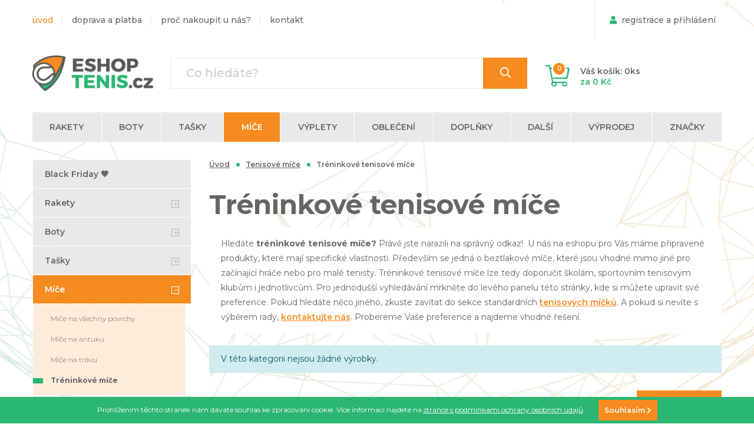

--- FILE ---
content_type: text/html; charset=utf-8
request_url: https://www.eshop-tenis.cz/74-treninkove-mice
body_size: 16756
content:
<!DOCTYPE html>
<!--[if IE]><![endif]-->
<!--[if IE 8 ]><html dir="ltr" lang="sk" class="ie8"><![endif]-->
<!--[if IE 9 ]><html dir="ltr" lang="sk" class="ie9"><![endif]-->
<!--[if (gt IE 9)|!(IE)]><!-->
<html dir="ltr" lang="cs">
<!--<![endif]-->
    <head>
        <base href="https://www.eshop-tenis.cz/" />

        <meta http-equiv="content-type" content="text/html; charset=UTF-8" />
        <meta name="description" content="Hledáte tréninkové tenisové míče? Právě jste narazili na správný odkaz!  U nás na eshopu pro Vás máme připravené produkty, které mají specifické..." />                <meta http-equiv="X-UA-Compatible" content="IE=edge" />
        <meta name="viewport" content="width=device-width, initial-scale=1, maximum-scale=1.0, user-scalable=no" />
                    <meta name="facebook-domain-verification" content="dvxhy3mrq09ym6y0ks1ec25bhbh2qq" />
        
                                        
        <title>Tréninkové tenisové míče | Eshop-tenis.cz</title>

        <!-- BOOTSTRAP CSS -->
        <link rel="stylesheet" href="//stackpath.bootstrapcdn.com/bootstrap/4.3.1/css/bootstrap.min.css" integrity="sha384-ggOyR0iXCbMQv3Xipma34MD+dH/1fQ784/j6cY/iJTQUOhcWr7x9JvoRxT2MZw1T" crossorigin="anonymous" />
        <!-- GOOGLE FONTS -->
        <link href="https://fonts.googleapis.com/css?family=Montserrat:100,100i,200,200i,300,300i,400,400i,500,500i,600,600i,700,700i,800,800i,900,900i&display=swap&subset=latin-ext" rel="stylesheet" />
        <!-- FONT AWESOME -->
        <link rel="stylesheet" href="https://pro.fontawesome.com/releases/v5.13.0/css/all.css" integrity="sha384-IIED/eyOkM6ihtOiQsX2zizxFBphgnv1zbe1bKA+njdFzkr6cDNy16jfIKWu4FNH" crossorigin="anonymous" />
        <!-- ADDITIONAL CSS -->
        <link rel="stylesheet" type="text/css" href="//cdn.jsdelivr.net/npm/slick-carousel@1.8.1/slick/slick.css" />
        <link rel="stylesheet" href="https://cdn.jsdelivr.net/gh/fancyapps/fancybox@3.5.7/dist/jquery.fancybox.min.css" />
        <!-- THEME CSS -->
        <link href="catalog/view/theme/eshop-tenis/stylesheet/stylesheet.css?ver=1.0.3" rel="stylesheet" />

                    <link href="catalog/view/theme/default/stylesheet/mf/jquery-ui.min.css?v3.0.2.1.1" type="text/css" rel="stylesheet" media="screen" />
                    <link href="catalog/view/theme/default/stylesheet/mf/style.css?v3.0.2.1.1" type="text/css" rel="stylesheet" media="screen" />
                    <link href="catalog/view/theme/default/stylesheet/mf/style-2.css?v3.0.2.1.1" type="text/css" rel="stylesheet" media="screen" />
        
                    <link href="https://www.eshop-tenis.cz/74-treninkove-mice" rel="canonical" />
                    <link href="https://www.eshop-tenis.cz/image/catalog/logo/favicon.png" rel="icon" />
        
        <!-- JQUERY -->
        <script src="https://code.jquery.com/jquery-3.4.1.min.js" integrity="sha256-CSXorXvZcTkaix6Yvo6HppcZGetbYMGWSFlBw8HfCJo=" crossorigin="anonymous"></script>
        <script src="https://cdnjs.cloudflare.com/ajax/libs/popper.js/1.14.7/umd/popper.min.js" integrity="sha384-UO2eT0CpHqdSJQ6hJty5KVphtPhzWj9WO1clHTMGa3JDZwrnQq4sF86dIHNDz0W1" crossorigin="anonymous"></script>

                    <script src="catalog/view/javascript/mf/direction_2.js?v3.0.2.1.1" type="text/javascript"></script>
                    <script src="catalog/view/javascript/mf/jquery-ui.min.js?v3.0.2.1.1" type="text/javascript"></script>
                    <script src="catalog/view/javascript/mf/jquery-plugins.js?v3.0.2.1.1" type="text/javascript"></script>
                    <script src="catalog/view/javascript/mf/hammer.js?v3.0.2.1.1" type="text/javascript"></script>
                    <script src="catalog/view/javascript/mf/iscroll.js?v3.0.2.1.1" type="text/javascript"></script>
                    <script src="catalog/view/javascript/mf/livefilter.js?v3.0.2.1.1" type="text/javascript"></script>
                    <script src="catalog/view/javascript/mf/selectpicker.js?v3.0.2.1.1" type="text/javascript"></script>
                    <script src="catalog/view/javascript/mf/mega_filter.js?v3.0.2.1.1" type="text/javascript"></script>
        
                    <script type="text/javascript">
    var _gaq = _gaq || [];
    _gaq.push(['_setAccount', 'UA-22176265-1']);
    _gaq.push(['_trackPageview', '']);

    (function() {
        var ga = document.createElement('script'); ga.type = 'text/javascript'; ga.async = true;
        ga.src = ('https:' == document.location.protocol ? 'https://ssl' : 'http://www') + '.google-analytics.com/ga.js';
        var s = document.getElementsByTagName('script')[0]; s.parentNode.insertBefore(ga, s);
    })(); 
</script>
<!-- Google tag (gtag.js) -->
<script async src="https://www.googletagmanager.com/gtag/js?id=G-SNH0ZKKR73"></script>
<script>
  window.dataLayer = window.dataLayer || [];
  function gtag(){dataLayer.push(arguments);}
  gtag('js', new Date());

  gtag('config', 'G-SNH0ZKKR73');
  gtag('config', 'AW-751159078');
</script>
        
                    <!-- Google Tag Manager -->
            <script>(function(w,d,s,l,i){w[l]=w[l]||[];w[l].push({'gtm.start':
            new Date().getTime(),event:'gtm.js'});var f=d.getElementsByTagName(s)[0],
            j=d.createElement(s),dl=l!='dataLayer'?'&l='+l:'';j.async=true;j.src=
            'https://www.googletagmanager.com/gtm.js?id='+i+dl;f.parentNode.insertBefore(j,f);
            })(window,document,'script','dataLayer','GTM-KDJT5L5');</script>
            <!-- End Google Tag Manager -->
            <script>
            (function(w,d,t,r,u)
            {
                var f,n,i;
                w[u]=w[u]||[],f=function()
                {
                var o={ti:"187059026", enableAutoSpaTracking: true};
                o.q=w[u],w[u]=new UET(o),w[u].push("pageLoad")
                },
                n=d.createElement(t),n.src=r,n.async=1,n.onload=n.onreadystatechange=function()
                {
                var s=this.readyState;
                s&&s!=="loaded"&&s!=="complete"||(f(),n.onload=n.onreadystatechange=null)
                },
                i=d.getElementsByTagName(t)[0],i.parentNode.insertBefore(n,i)
            })
            (window,document,"script","//bat.bing.com/bat.js","uetq");
            </script>
        
        
                    <!-- Meta Pixel Code -->
            <script>
                !function(f,b,e,v,n,t,s)
                {if(f.fbq)return;n=f.fbq=function(){n.callMethod?
                n.callMethod.apply(n,arguments):n.queue.push(arguments)};
                if(!f._fbq)f._fbq=n;n.push=n;n.loaded=!0;n.version='2.0';
                n.queue=[];t=b.createElement(e);t.async=!0;
                t.src=v;s=b.getElementsByTagName(e)[0];
                s.parentNode.insertBefore(t,s)}(window, document,'script',
                'https://connect.facebook.net/en_US/fbevents.js');
                fbq('init', '779793873168738');
                fbq('track', 'PageView');
            </script>
            <noscript><img height="1" width="1" style="display:none"
            src="https://www.facebook.com/tr?id=779793873168738&ev=PageView&noscript=1"
            /></noscript>
            <!-- End Meta Pixel Code -->
        
        
        <script type="text/javascript">
            (function(c,l,a,r,i,t,y){
                c[a]=c[a]||function(){(c[a].q=c[a].q||[]).push(arguments)};
                t=l.createElement(r);t.async=1;t.src="https://www.clarity.ms/tag/"+i;
                y=l.getElementsByTagName(r)[0];y.parentNode.insertBefore(t,y);
            })(window, document, "clarity", "script", "emaq62r112");
        </script>
    
								</head>
			

    <body class="product-category-66_159">
                    <!-- Google Tag Manager (noscript) -->
            <noscript><iframe src="https://www.googletagmanager.com/ns.html?id=GTM-KDJT5L5"
            height="0" width="0" style="display:none;visibility:hidden"></iframe></noscript>
            <!-- End Google Tag Manager (noscript) -->
        
        
        <header>
            <div class="container">
                <div class="row">
                    <div id="col-logo" class="col col-md-auto align-self-end">
                        <a href="https://www.eshop-tenis.cz/">
                            <img src="https://www.eshop-tenis.cz/image/catalog/logo/logo.png" alt="Eshop-tenis.cz" class="img-fluid" />
                        </a>
                    </div>

                    <div id="col-search" class="col-auto col-md align-self-end">
                        <button id="btnSearch" class="btn btn-header d-md-none">
    <i class="far fa-search"></i>
</button>

<div id="search" data-url="https://www.eshop-tenis.cz/hledat">
    <div class="input-group">
        <input type="text" class="form-control" placeholder="Co hledáte?" value="" name="search" autocomplete="off" />

        <span class="input-group-btn">
            <button type="button" class="btn btn-primary btn-search">
                <span class="d-none d-md-block">
                    <i class="far fa-search"></i>
                </span>

                <span class="d-md-none">
                    hledat
                </span>
            </button>
        </span>
    </div>

    <div class="-results">
        <div class="row no-gutters">
            <div class="col-auto d-none d-xl-block">
                <div class="-manufacturers">
                    <div class="-head">
                        <i class="fas fa-caret-down"></i>Značky
                    </div>

                    <ul class="list-unstyled" id="autocomplete-result_manufacturer"></ul>
                </div>
            </div>

            <div class="col-12 col-xl-auto">
                <div class="-products">
                    <div class="-head">
                        <i class="fas fa-caret-down"></i>Produkty
                    </div>

                    <ul class="list-unstyled" id="autocomplete-result_product"></ul>
                </div>
            </div>

            <div class="col d-none d-xl-block">
                <div class="-categories">
                    <div class="-head">
                        <i class="fas fa-caret-down"></i>Kategorie
                    </div>

                    <ul class="list-unstyled" id="autocomplete-result_category"></ul>
                </div>
            </div>
        </div>

        <div class="button">
            <div class="item-btn">
                <a id="button-autocomplete_search" class="btn btn-primary">
                    <span></span><i class="fas fa-caret-right"></i>
                </a>
            </div>
        </div>
    </div>
</div>
                    </div>

                    <div id="col-cart" class="col-auto align-self-end">
                        <div id="cart">
    <a href="https://www.eshop-tenis.cz/index.php?route=checkout/cart" class="btn-header">
        <i class="fal fa-shopping-cart d-none d-md-block"></i>
        <i class="far fa-shopping-cart d-md-none"></i>
        <span class="number">0</span>
        <span class="cart-total d-none d-lg-block">Váš košík: 0ks<br /><strong>za 0 Kč</strong></span>
    </a>

    <div class="-minicart">
            </div>
</div>
                    </div>

                    <div id="col-menu" class="col-auto col-md-12">
                        <button id="btnMenu" class="btn btn-header d-md-none">
                            <i class="far fa-bars"></i>
                        </button>

                        <div class="row">
                            <div id="col-link" class="col align-self-center d-none d-md-block order-md-1">
                                <ul class="list-inline list-link">
                                    <li class="list-inline-item active d-none d-lg-inline-block">
                                        <a href="https://www.eshop-tenis.cz/">Úvod</a>
                                    </li>

                                                                            <li class="list-inline-item">
                                            <a href="https://www.eshop-tenis.cz/doprava-a-platba">Doprava a platba</a>
                                        </li>
                                                                            <li class="list-inline-item">
                                            <a href="https://www.eshop-tenis.cz/proc-nakoupit-u-nas">Proč nakoupit u nás?</a>
                                        </li>
                                    
                                    <li class="list-inline-item">
                                        <a href="https://www.eshop-tenis.cz/kontakt">Kontakt</a>
                                    </li>
                                </ul>
                            </div>

                            
                            <div id="col-email" class="col text-right order-6 d-md-none">
                                <a href="mailto:info@eshop-tenis.cz">
                                    <i class="fal fa-envelope"></i>
                                    <span><strong>Nebo pište!</strong>reagujeme rychle</span>
                                </a>
                            </div>

                            <div id="col-account" class="col col-md-auto order-1 order-md-3">
                                                                    <a href="https://www.eshop-tenis.cz/index.php?route=account/login">
                                        <i class="fas fa-user"></i><span class="d-md-none d-xl-inline">registrace a přihlášení</span>
                                    </a>
                                                            </div>

                            

                            

                            <div class="col-12 order-4 order-md-6">
                                    <ul class="list-unstyled list-menu">
                    <li class="-notexpanded">
                <a href="https://www.eshop-tenis.cz/tenisove-rakety">
                    <span>Rakety</span>
                </a>

                                    <div class="-expand d-md-none">
                        <i class="fal fa-plus"></i>
                        <i class="fal fa-minus"></i>
                    </div>
                
                                    <div class="-submenu">
                        <div class="row">
                                                            <div class="col-12 col-md-4 -with_dynamic">
                                    <div class="-submenu-column">
                                        <div class="-title d-none d-md-block">
                                            <i class="far fa-list"></i>Kategorie, značka
                                        </div>

                                        <div class="row no-gutters -dynamic_parent">
                                                                                            <div class="col-12 col-md-6">
                                                    <ul class="list-unstyled list-submenu">
                                                                                                                    <li class=" -hover" data-sub2menu_index="1">
                                                                <a href="https://www.eshop-tenis.cz/tenisove-rakety-pro-dospele">Rakety pro dospělé</a>
                                                            </li>
                                                                                                                    <li class="" data-sub2menu_index="2">
                                                                <a href="https://www.eshop-tenis.cz/damske-tenisove-rakety">Dámské rakety</a>
                                                            </li>
                                                                                                                    <li class="" data-sub2menu_index="3">
                                                                <a href="https://www.eshop-tenis.cz/juniorske-tenisove-rakety">Juniorské rakety</a>
                                                            </li>
                                                                                                                    <li class="" data-sub2menu_index="4">
                                                                <a href="https://www.eshop-tenis.cz/detske-tenisove-rakety">Dětské rakety</a>
                                                            </li>
                                                                                                            </ul>
                                                </div>

                                                <div class="col-12 col-md-6 d-none d-md-block">
                                                                                                                                                                        <ul data-sub2menu_index="1" class="list-unstyled list-sub2menu" style="display: block;">
                                                                                                                                    <li>
                                                                        <a href="https://www.eshop-tenis.cz/tenisove-rakety-babolat">Babolat</a>
                                                                    </li>
                                                                                                                                    <li>
                                                                        <a href="https://www.eshop-tenis.cz/tenisove-rakety-head">Head</a>
                                                                    </li>
                                                                                                                                    <li>
                                                                        <a href="https://www.eshop-tenis.cz/tenisove-rakety-prince">Prince</a>
                                                                    </li>
                                                                                                                                    <li>
                                                                        <a href="https://www.eshop-tenis.cz/tenisove-rakety-pro-kennex">Pro Kennex</a>
                                                                    </li>
                                                                                                                                    <li>
                                                                        <a href="https://www.eshop-tenis.cz/tenisove-rakety-tecnifibre">Tecnifibre</a>
                                                                    </li>
                                                                                                                            </ul>
                                                                                                                                                                                                                                <ul data-sub2menu_index="2" class="list-unstyled list-sub2menu">
                                                                                                                                    <li>
                                                                        <a href="https://www.eshop-tenis.cz/damske-tenisove-rakety-babolat">Babolat</a>
                                                                    </li>
                                                                                                                                    <li>
                                                                        <a href="https://www.eshop-tenis.cz/damske-tenisove-rakety-head">Head</a>
                                                                    </li>
                                                                                                                                    <li>
                                                                        <a href="https://www.eshop-tenis.cz/damske-tenisove-rakety-prince">Prince</a>
                                                                    </li>
                                                                                                                            </ul>
                                                                                                                                                                                                                                <ul data-sub2menu_index="3" class="list-unstyled list-sub2menu">
                                                                                                                                    <li>
                                                                        <a href="https://www.eshop-tenis.cz/juniorske-tenisove-rakety-babolat">Babolat</a>
                                                                    </li>
                                                                                                                                    <li>
                                                                        <a href="https://www.eshop-tenis.cz/juniorske-tenisove-rakety-prince">Prince</a>
                                                                    </li>
                                                                                                                                    <li>
                                                                        <a href="https://www.eshop-tenis.cz/juniorske-tenisove-rakety-tecnifibre">Tecnifibre</a>
                                                                    </li>
                                                                                                                            </ul>
                                                                                                                                                                                                                                <ul data-sub2menu_index="4" class="list-unstyled list-sub2menu">
                                                                                                                                    <li>
                                                                        <a href="https://www.eshop-tenis.cz/detske-tenisove-rakety-babolat">Babolat</a>
                                                                    </li>
                                                                                                                                    <li>
                                                                        <a href="https://www.eshop-tenis.cz/detske-tenisove-rakety-head">Head</a>
                                                                    </li>
                                                                                                                                    <li>
                                                                        <a href="https://www.eshop-tenis.cz/detske-tenisove-rakety-wilson">Wilson</a>
                                                                    </li>
                                                                                                                            </ul>
                                                                                                                                                            </div>
                                                                                    </div>
                                    </div>
                                </div>
                                                            <div class="col-12 col-md d-none d-md-block">
                                    <div class="-submenu-column">
                                        <div class="-title d-none d-md-block">
                                            <i class="fad fa-tennis-ball"></i>Herní úroveň
                                        </div>

                                        <div class="row">
                                                                                                                                                <div class="col-12">
                                                        <ul class="list-unstyled list-submenu">
                                                                                                                            <li>
                                                                    <a href="https://www.eshop-tenis.cz/tenisove-rakety-pro-zacatecniky">Pro začátečníky</a>
                                                                </li>
                                                                                                                            <li>
                                                                    <a href="https://www.eshop-tenis.cz/tenisove-rakety-pro-rekreacni-hrace">Pro rekreační hráče</a>
                                                                </li>
                                                                                                                            <li>
                                                                    <a href="https://www.eshop-tenis.cz/12-rakety-pro-pokrocile-hrace">Pro pokročilé</a>
                                                                </li>
                                                                                                                            <li>
                                                                    <a href="https://www.eshop-tenis.cz/tenisove-rakety-pro-profesionaly">Pro profesionály</a>
                                                                </li>
                                                                                                                            <li>
                                                                    <a href="https://www.eshop-tenis.cz/10-tenisove-rakety-svetovych-hracu">Světoví hráči</a>
                                                                </li>
                                                                                                                    </ul>
                                                    </div>
                                                                                                                                    </div>
                                    </div>
                                </div>
                                                            <div class="col-12 col-md d-none d-md-block">
                                    <div class="-submenu-column">
                                        <div class="-title d-none d-md-block">
                                            <i class="far fa-sliders-h"></i>Speciální
                                        </div>

                                        <div class="row">
                                                                                                                                                <div class="col-12">
                                                        <ul class="list-unstyled list-submenu">
                                                                                                                            <li>
                                                                    <a href="https://www.eshop-tenis.cz/tenisove-rakety-vyprodej">Výprodej</a>
                                                                </li>
                                                                                                                            <li>
                                                                    <a href="https://www.eshop-tenis.cz/tenisove-rakety-akce">Rakety v akci</a>
                                                                </li>
                                                                                                                            <li>
                                                                    <a href="https://www.eshop-tenis.cz/levne-tenisove-rakety">Levné rakety</a>
                                                                </li>
                                                                                                                            <li>
                                                                    <a href="https://www.eshop-tenis.cz/nejlepsi-tenisove-rakety">Nejlepší rakety</a>
                                                                </li>
                                                                                                                            <li>
                                                                    <a href="https://www.eshop-tenis.cz/zdravotni-tenisove-rakety">Zdravotní rakety</a>
                                                                </li>
                                                                                                                    </ul>
                                                    </div>
                                                                                                                                    </div>
                                    </div>
                                </div>
                            
                                                            <div class="col-2 col-image d-none d-xl-block">
                                    <figure class="-image">
                                        <img src="https://www.eshop-tenis.cz/image/catalog/Megamenu/HEAD-Tennis-2020-EN_DB-pages-1-1.jpg" alt="Rakety" />
                                    </figure>
                                </div>
                                                    </div>
                    </div>
                            </li>
                    <li class="-notexpanded">
                <a href="https://www.eshop-tenis.cz/125-tenisova-obuv">
                    <span>Boty</span>
                </a>

                                    <div class="-expand d-md-none">
                        <i class="fal fa-plus"></i>
                        <i class="fal fa-minus"></i>
                    </div>
                
                                    <div class="-submenu">
                        <div class="row">
                                                            <div class="col-12 col-md-4 -with_dynamic">
                                    <div class="-submenu-column">
                                        <div class="-title d-none d-md-block">
                                            <i class="far fa-list"></i>Pohlaví, značka
                                        </div>

                                        <div class="row no-gutters -dynamic_parent">
                                                                                            <div class="col-12 col-md-6">
                                                    <ul class="list-unstyled list-submenu">
                                                                                                                    <li class=" -hover" data-sub2menu_index="1">
                                                                <a href="https://www.eshop-tenis.cz/204-panska-tenisova-obuv">Pánské boty</a>
                                                            </li>
                                                                                                                    <li class="" data-sub2menu_index="2">
                                                                <a href="https://www.eshop-tenis.cz/damske-tenisove-boty">Dámské boty</a>
                                                            </li>
                                                                                                                    <li class="" data-sub2menu_index="3">
                                                                <a href="https://www.eshop-tenis.cz/tenisove-boty-pro-juniory">Boty pro juniory</a>
                                                            </li>
                                                                                                                    <li class="" data-sub2menu_index="4">
                                                                <a href="https://www.eshop-tenis.cz/detske-tenisove-boty">Dětské boty</a>
                                                            </li>
                                                                                                            </ul>
                                                </div>

                                                <div class="col-12 col-md-6 d-none d-md-block">
                                                                                                                                                                        <ul data-sub2menu_index="1" class="list-unstyled list-sub2menu" style="display: block;">
                                                                                                                                    <li>
                                                                        <a href="https://www.eshop-tenis.cz/panske-tenisove-boty-adidas">Adidas</a>
                                                                    </li>
                                                                                                                                    <li>
                                                                        <a href="https://www.eshop-tenis.cz/panske-tenisove-boty-asics">Asics</a>
                                                                    </li>
                                                                                                                                    <li>
                                                                        <a href="https://www.eshop-tenis.cz/panske-tenisove-boty-babolat">Babolat</a>
                                                                    </li>
                                                                                                                                    <li>
                                                                        <a href="https://www.eshop-tenis.cz/panske-tenisove-boty-diadora">Diadora</a>
                                                                    </li>
                                                                                                                                    <li>
                                                                        <a href="https://www.eshop-tenis.cz/panske-tenisove-boty-head">Head</a>
                                                                    </li>
                                                                                                                                    <li>
                                                                        <a href="https://www.eshop-tenis.cz/panske-tenisove-boty-k-swiss">K-Swiss</a>
                                                                    </li>
                                                                                                                                    <li>
                                                                        <a href="https://www.eshop-tenis.cz/panske-tenisove-boty-lotto">Lotto</a>
                                                                    </li>
                                                                                                                                    <li>
                                                                        <a href="https://www.eshop-tenis.cz/panske-tenisove-boty-mizuno">Mizuno</a>
                                                                    </li>
                                                                                                                                    <li>
                                                                        <a href="https://www.eshop-tenis.cz/panske-tenisove-boty-new-balance">New Balance</a>
                                                                    </li>
                                                                                                                                    <li>
                                                                        <a href="https://www.eshop-tenis.cz/panske-tenisove-boty-nike">Nike</a>
                                                                    </li>
                                                                                                                                    <li>
                                                                        <a href="https://www.eshop-tenis.cz/panske-tenisove-boty-wilson">Wilson</a>
                                                                    </li>
                                                                                                                                    <li>
                                                                        <a href="https://www.eshop-tenis.cz/panske-tenisove-boty-yonex">Yonex</a>
                                                                    </li>
                                                                                                                            </ul>
                                                                                                                                                                                                                                <ul data-sub2menu_index="2" class="list-unstyled list-sub2menu">
                                                                                                                                    <li>
                                                                        <a href="https://www.eshop-tenis.cz/damske-tenisove-boty-adidas">Adidas</a>
                                                                    </li>
                                                                                                                                    <li>
                                                                        <a href="https://www.eshop-tenis.cz/damske-tenisove-boty-asics">Asics</a>
                                                                    </li>
                                                                                                                                    <li>
                                                                        <a href="https://www.eshop-tenis.cz/damske-tenisove-boty-babolat">Babolat</a>
                                                                    </li>
                                                                                                                                    <li>
                                                                        <a href="https://www.eshop-tenis.cz/damske-tenisove-boty-diadora">Diadora</a>
                                                                    </li>
                                                                                                                                    <li>
                                                                        <a href="https://www.eshop-tenis.cz/damske-tenisove-boty-head">Head</a>
                                                                    </li>
                                                                                                                                    <li>
                                                                        <a href="https://www.eshop-tenis.cz/damske-tenisove-boty-k-swiss">K-Swiss</a>
                                                                    </li>
                                                                                                                                    <li>
                                                                        <a href="https://www.eshop-tenis.cz/damske-tenisove-boty-lotto">Lotto</a>
                                                                    </li>
                                                                                                                                    <li>
                                                                        <a href="https://www.eshop-tenis.cz/damske-tenisove-boty-mizuno">Mizuno</a>
                                                                    </li>
                                                                                                                                    <li>
                                                                        <a href="https://www.eshop-tenis.cz/damske-tenisove-boty-new-balance">New Balance</a>
                                                                    </li>
                                                                                                                                    <li>
                                                                        <a href="https://www.eshop-tenis.cz/damske-tenisove-boty-nike">Nike</a>
                                                                    </li>
                                                                                                                                    <li>
                                                                        <a href="https://www.eshop-tenis.cz/damske-tenisove-boty-wilson">Wilson</a>
                                                                    </li>
                                                                                                                                    <li>
                                                                        <a href="https://www.eshop-tenis.cz/damske-tenisove-boty-yonex">Yonex</a>
                                                                    </li>
                                                                                                                            </ul>
                                                                                                                                                                                                                                <ul data-sub2menu_index="3" class="list-unstyled list-sub2menu">
                                                                                                                                    <li>
                                                                        <a href="https://www.eshop-tenis.cz/tenisove-boty-pro-juniory-adidas">Adidas</a>
                                                                    </li>
                                                                                                                                    <li>
                                                                        <a href="https://www.eshop-tenis.cz/tenisove-boty-pro-juniory-asics">Asics</a>
                                                                    </li>
                                                                                                                                    <li>
                                                                        <a href="https://www.eshop-tenis.cz/tenisove-boty-pro-juniory-babolat"> Babolat</a>
                                                                    </li>
                                                                                                                                    <li>
                                                                        <a href="https://www.eshop-tenis.cz/tenisove-boty-pro-juniory-head">Head</a>
                                                                    </li>
                                                                                                                                    <li>
                                                                        <a href="https://www.eshop-tenis.cz/tenisove-boty-pro-juniory-k-swiss">K-Swiss</a>
                                                                    </li>
                                                                                                                                    <li>
                                                                        <a href="https://www.eshop-tenis.cz/tenisove-boty-pro-juniory-lotto">Lotto</a>
                                                                    </li>
                                                                                                                                    <li>
                                                                        <a href="https://www.eshop-tenis.cz/tenisove-boty-pro-juniory-nike">Nike</a>
                                                                    </li>
                                                                                                                                    <li>
                                                                        <a href="https://www.eshop-tenis.cz/tenisove-boty-pro-juniory-wilson">Wilson</a>
                                                                    </li>
                                                                                                                            </ul>
                                                                                                                                                                                                                                <ul data-sub2menu_index="4" class="list-unstyled list-sub2menu">
                                                                                                                                    <li>
                                                                        <a href="https://www.eshop-tenis.cz/detske-tenisove-boty-adidas">Adidas</a>
                                                                    </li>
                                                                                                                                    <li>
                                                                        <a href="https://www.eshop-tenis.cz/detske-tenisove-boty-asics">Asics</a>
                                                                    </li>
                                                                                                                                    <li>
                                                                        <a href="https://www.eshop-tenis.cz/detske-tenisove-boty-babolat">Babolat</a>
                                                                    </li>
                                                                                                                                    <li>
                                                                        <a href="https://www.eshop-tenis.cz/detske-tenisove-boty-head">Head</a>
                                                                    </li>
                                                                                                                                    <li>
                                                                        <a href="https://www.eshop-tenis.cz/detske-tenisove-boty-k-swiss">K-Swiss</a>
                                                                    </li>
                                                                                                                                    <li>
                                                                        <a href="https://www.eshop-tenis.cz/detske-tenisove-boty-lotto">Lotto</a>
                                                                    </li>
                                                                                                                                    <li>
                                                                        <a href="https://www.eshop-tenis.cz/detske-tenisove-boty-nike">Nike</a>
                                                                    </li>
                                                                                                                                    <li>
                                                                        <a href="https://www.eshop-tenis.cz/detske-tenisove-boty-wilson">Wilson</a>
                                                                    </li>
                                                                                                                            </ul>
                                                                                                                                                            </div>
                                                                                    </div>
                                    </div>
                                </div>
                                                            <div class="col-12 col-md d-none d-md-block">
                                    <div class="-submenu-column">
                                        <div class="-title d-none d-md-block">
                                            <i class="far fa-sliders-h"></i>Typ povrchu
                                        </div>

                                        <div class="row">
                                                                                                                                                <div class="col-12">
                                                        <ul class="list-unstyled list-submenu">
                                                                                                                            <li>
                                                                    <a href="https://www.eshop-tenis.cz/tenisove-boty-na-vsechny-povrchy">Všechny povrchy</a>
                                                                </li>
                                                                                                                            <li>
                                                                    <a href="https://www.eshop-tenis.cz/tenisove-boty-na-antuku">Antuka</a>
                                                                </li>
                                                                                                                            <li>
                                                                    <a href="https://www.eshop-tenis.cz/tenisove-boty-na-umely-povrch">Umělý povrch</a>
                                                                </li>
                                                                                                                            <li>
                                                                    <a href="https://www.eshop-tenis.cz/tenisove-boty-na-tvrdy-povrch">Tvrdý povrch</a>
                                                                </li>
                                                                                                                            <li>
                                                                    <a href="https://www.eshop-tenis.cz/tenisove-boty-do-haly">Hala</a>
                                                                </li>
                                                                                                                    </ul>
                                                    </div>
                                                                                                                                    </div>
                                    </div>
                                </div>
                            
                                                            <div class="col-2 col-image d-none d-xl-block">
                                    <figure class="-image">
                                        <img src="https://www.eshop-tenis.cz/image/catalog/obuv_Megamenu_wilson.jpeg" alt="Boty" />
                                    </figure>
                                </div>
                                                    </div>
                    </div>
                            </li>
                    <li class="-notexpanded">
                <a href="https://www.eshop-tenis.cz/3-tenisove-tasky">
                    <span>Tašky</span>
                </a>

                                    <div class="-expand d-md-none">
                        <i class="fal fa-plus"></i>
                        <i class="fal fa-minus"></i>
                    </div>
                
                                    <div class="-submenu">
                        <div class="row">
                                                            <div class="col-12 col-md">
                                    <div class="-submenu-column">
                                        <div class="-title d-none d-md-block">
                                            <i class="far fa-list"></i>Kategorie
                                        </div>

                                        <div class="row">
                                                                                                                                                <div class="col-12">
                                                        <ul class="list-unstyled list-submenu">
                                                                                                                            <li>
                                                                    <a href="https://www.eshop-tenis.cz/tenisove-tasky-na-15-raket">Tašky na 15 raket</a>
                                                                </li>
                                                                                                                            <li>
                                                                    <a href="https://www.eshop-tenis.cz/20-velke-tenisove-tasky-na-12-raket">Tašky na 12 raket</a>
                                                                </li>
                                                                                                                            <li>
                                                                    <a href="https://www.eshop-tenis.cz/tenisove-tasky-na-9-raket">Tašky na 9 raket</a>
                                                                </li>
                                                                                                                            <li>
                                                                    <a href="https://www.eshop-tenis.cz/21-stredne-velke-tenisove-tasky-do-6-raket">Tašky na 6 raket</a>
                                                                </li>
                                                                                                                            <li>
                                                                    <a href="https://www.eshop-tenis.cz/tenisove-tasky-na-3-rakety">Tašky na 3 rakety</a>
                                                                </li>
                                                                                                                            <li>
                                                                    <a href="https://www.eshop-tenis.cz/detske-tenisove-tasky">Dětské tašky</a>
                                                                </li>
                                                                                                                            <li>
                                                                    <a href="https://www.eshop-tenis.cz/tenisove-batohy">Batohy</a>
                                                                </li>
                                                                                                                    </ul>
                                                    </div>
                                                                                                                                    </div>
                                    </div>
                                </div>
                                                            <div class="col-12 col-md d-none d-md-block">
                                    <div class="-submenu-column">
                                        <div class="-title d-none d-md-block">
                                            <i class="far fa-sliders-h"></i>Značky
                                        </div>

                                        <div class="row">
                                                                                                                                                <div class="col-12">
                                                        <ul class="list-unstyled list-submenu">
                                                                                                                            <li>
                                                                    <a href="https://www.eshop-tenis.cz/tenisove-tasky-babolat">Babolat</a>
                                                                </li>
                                                                                                                            <li>
                                                                    <a href="https://www.eshop-tenis.cz/tenisove-tasky-dunlop">Dunlop</a>
                                                                </li>
                                                                                                                            <li>
                                                                    <a href="https://www.eshop-tenis.cz/tenisove-tasky-head">Head</a>
                                                                </li>
                                                                                                                            <li>
                                                                    <a href="https://www.eshop-tenis.cz/tenisove-tasky-nike">Nike</a>
                                                                </li>
                                                                                                                            <li>
                                                                    <a href="https://www.eshop-tenis.cz/tenisove-tasky-prince">Prince</a>
                                                                </li>
                                                                                                                            <li>
                                                                    <a href="https://www.eshop-tenis.cz/tenisove-tasky-pro-kennex">Pro Kennex</a>
                                                                </li>
                                                                                                                            <li>
                                                                    <a href="https://www.eshop-tenis.cz/tenisove-tasky-roland-garros">Roland Garros</a>
                                                                </li>
                                                                                                                            <li>
                                                                    <a href="https://www.eshop-tenis.cz/tenisove-tasky-wilson">Wilson</a>
                                                                </li>
                                                                                                                    </ul>
                                                    </div>
                                                                                                                                    </div>
                                    </div>
                                </div>
                            
                                                            <div class="col-2 col-image d-none d-xl-block">
                                    <figure class="-image">
                                        <img src="https://www.eshop-tenis.cz/image/catalog/tasky_megamenu_babolat.jpeg" alt="Tašky" />
                                    </figure>
                                </div>
                                                    </div>
                    </div>
                            </li>
                    <li class="active -expanded">
                <a href="https://www.eshop-tenis.cz/5-tenisove-mice">
                    <span>Míče</span>
                </a>

                                    <div class="-expand d-md-none">
                        <i class="fal fa-plus"></i>
                        <i class="fal fa-minus"></i>
                    </div>
                
                                    <div class="-submenu">
                        <div class="row">
                                                            <div class="col-12 col-md">
                                    <div class="-submenu-column">
                                        <div class="-title d-none d-md-block">
                                            <i class="far fa-list"></i>Povrch / určení
                                        </div>

                                        <div class="row">
                                                                                                                                                <div class="col-12">
                                                        <ul class="list-unstyled list-submenu">
                                                                                                                            <li>
                                                                    <a href="https://www.eshop-tenis.cz/tenisove-mice-na-vsechny-povrchy">Všechny povrchy</a>
                                                                </li>
                                                                                                                            <li>
                                                                    <a href="https://www.eshop-tenis.cz/tenisove-mice-na-antuku">Antuka</a>
                                                                </li>
                                                                                                                            <li>
                                                                    <a href="https://www.eshop-tenis.cz/tenisove-mice-na-travu">Tráva</a>
                                                                </li>
                                                                                                                            <li>
                                                                    <a href="https://www.eshop-tenis.cz/74-treninkove-mice">Tréninkové míče</a>
                                                                </li>
                                                                                                                    </ul>
                                                    </div>
                                                                                                                                    </div>
                                    </div>
                                </div>
                                                            <div class="col-12 col-md d-none d-md-block">
                                    <div class="-submenu-column">
                                        <div class="-title d-none d-md-block">
                                            <i class="far fa-list"></i>Značka
                                        </div>

                                        <div class="row">
                                                                                                                                                <div class="col-12">
                                                        <ul class="list-unstyled list-submenu">
                                                                                                                            <li>
                                                                    <a href="https://www.eshop-tenis.cz/tenisove-mice-babolat">Babolat</a>
                                                                </li>
                                                                                                                            <li>
                                                                    <a href="https://www.eshop-tenis.cz/tenisove-mice-dunlop">Dunlop</a>
                                                                </li>
                                                                                                                            <li>
                                                                    <a href="https://www.eshop-tenis.cz/tenisove-mice-head">Head</a>
                                                                </li>
                                                                                                                            <li>
                                                                    <a href="https://www.eshop-tenis.cz/tenisove-mice-robin-soderling">Robin Soderling</a>
                                                                </li>
                                                                                                                            <li>
                                                                    <a href="https://www.eshop-tenis.cz/tenisove-mice-slazenger">Slazenger</a>
                                                                </li>
                                                                                                                            <li>
                                                                    <a href="https://www.eshop-tenis.cz/tenisove-mice-wilson">Wilson</a>
                                                                </li>
                                                                                                                    </ul>
                                                    </div>
                                                                                                                                    </div>
                                    </div>
                                </div>
                                                            <div class="col-12 col-md d-none d-md-block">
                                    <div class="-submenu-column">
                                        <div class="-title d-none d-md-block">
                                            <i class="fad fa-tennis-ball"></i>Velikost balení
                                        </div>

                                        <div class="row">
                                                                                                                                                <div class="col-12">
                                                        <ul class="list-unstyled list-submenu">
                                                                                                                            <li>
                                                                    <a href="https://www.eshop-tenis.cz/tenisove-mice-3-ks">3 ks</a>
                                                                </li>
                                                                                                                            <li>
                                                                    <a href="https://www.eshop-tenis.cz/tenisove-mice-4-ks">4 ks</a>
                                                                </li>
                                                                                                                            <li>
                                                                    <a href="https://www.eshop-tenis.cz/tenisove-mice-karton-36-ks">Karton 36 ks</a>
                                                                </li>
                                                                                                                            <li>
                                                                    <a href="https://www.eshop-tenis.cz/tenisove-mice-karton-72-ks">Karton 72 ks</a>
                                                                </li>
                                                                                                                    </ul>
                                                    </div>
                                                                                                                                    </div>
                                    </div>
                                </div>
                                                            <div class="col-12 col-md d-none d-md-block">
                                    <div class="-submenu-column">
                                        <div class="-title d-none d-md-block">
                                            <i class="fad fa-tennis-ball"></i>Turnaj
                                        </div>

                                        <div class="row">
                                                                                                                                                <div class="col-12">
                                                        <ul class="list-unstyled list-submenu">
                                                                                                                            <li>
                                                                    <a href="https://www.eshop-tenis.cz/tenisove-mice-turnaje-atp">Turnaje ATP</a>
                                                                </li>
                                                                                                                            <li>
                                                                    <a href="https://www.eshop-tenis.cz/tenisove-mice-wimbledon">Wimbledon</a>
                                                                </li>
                                                                                                                            <li>
                                                                    <a href="https://www.eshop-tenis.cz/tenisove-mice-us-open">US Open</a>
                                                                </li>
                                                                                                                            <li>
                                                                    <a href="https://www.eshop-tenis.cz/tenisove-mice-australian-open">Australian Open</a>
                                                                </li>
                                                                                                                            <li>
                                                                    <a href="https://www.eshop-tenis.cz/tenisove-mice-roland-garros">Roland Garros</a>
                                                                </li>
                                                                                                                    </ul>
                                                    </div>
                                                                                                                                    </div>
                                    </div>
                                </div>
                            
                                                            <div class="col-2 col-image d-none d-xl-block">
                                    <figure class="-image">
                                        <img src="https://www.eshop-tenis.cz/image/catalog/6398-9434.jpeg" alt="Míče" />
                                    </figure>
                                </div>
                                                    </div>
                    </div>
                            </li>
                    <li class="-notexpanded">
                <a href="https://www.eshop-tenis.cz/4-tenisove-vyplety">
                    <span>Výplety</span>
                </a>

                                    <div class="-expand d-md-none">
                        <i class="fal fa-plus"></i>
                        <i class="fal fa-minus"></i>
                    </div>
                
                                    <div class="-submenu">
                        <div class="row">
                                                            <div class="col-12 col-md">
                                    <div class="-submenu-column">
                                        <div class="-title d-none d-md-block">
                                            <i class="far fa-list"></i>Materiál
                                        </div>

                                        <div class="row">
                                                                                                                                                <div class="col-12">
                                                        <ul class="list-unstyled list-submenu">
                                                                                                                            <li>
                                                                    <a href="https://www.eshop-tenis.cz/tenisove-vyplety-multivlakno">Multivlákno</a>
                                                                </li>
                                                                                                                            <li>
                                                                    <a href="https://www.eshop-tenis.cz/tenisove-vyplety-monovlakno">Monovlákno</a>
                                                                </li>
                                                                                                                            <li>
                                                                    <a href="https://www.eshop-tenis.cz/tenisove-vyplety-natural-gut-hybrid">Natural gut, hybrid</a>
                                                                </li>
                                                                                                                            <li>
                                                                    <a href="https://www.eshop-tenis.cz/tenisove-vyplety-synthetic-gut">Synthetic gut</a>
                                                                </li>
                                                                                                                            <li>
                                                                    <a href="https://www.eshop-tenis.cz/tenisove-vyplety-polyester">Polyester</a>
                                                                </li>
                                                                                                                    </ul>
                                                    </div>
                                                                                                                                    </div>
                                    </div>
                                </div>
                                                            <div class="col-12 col-md-4 d-none d-md-block">
                                    <div class="-submenu-column">
                                        <div class="-title d-none d-md-block">
                                            <i class="far fa-sliders-h"></i>Značka
                                        </div>

                                        <div class="row">
                                                                                                                                                <div class="col-12 col-md-6">
                                                        <ul class="list-unstyled list-submenu">
                                                                                                                            <li>
                                                                    <a href="https://www.eshop-tenis.cz/tenisove-vyplety-babolat">Babolat</a>
                                                                </li>
                                                                                                                            <li>
                                                                    <a href="https://www.eshop-tenis.cz/tenisove-vyplety-head">Head</a>
                                                                </li>
                                                                                                                            <li>
                                                                    <a href="https://www.eshop-tenis.cz/tenisove-vyplety-isospeed">Isospeed</a>
                                                                </li>
                                                                                                                            <li>
                                                                    <a href="https://www.eshop-tenis.cz/tenisove-vyplety-kirschbaum">Kirschbaum</a>
                                                                </li>
                                                                                                                            <li>
                                                                    <a href="https://www.eshop-tenis.cz/tenisove-vyplety-luxilon">Luxilon</a>
                                                                </li>
                                                                                                                    </ul>
                                                    </div>
                                                                                                    <div class="col-12 col-md-6">
                                                        <ul class="list-unstyled list-submenu">
                                                                                                                            <li>
                                                                    <a href="https://www.eshop-tenis.cz/tenisove-vyplety-msv">MSV</a>
                                                                </li>
                                                                                                                            <li>
                                                                    <a href="https://www.eshop-tenis.cz/tenisove-vyplety-pros-pro">Pro's Pro</a>
                                                                </li>
                                                                                                                            <li>
                                                                    <a href="https://www.eshop-tenis.cz/tenisove-vyplety-signum-pro">Signum Pro</a>
                                                                </li>
                                                                                                                            <li>
                                                                    <a href="https://www.eshop-tenis.cz/tenisove-vyplety-tecnifibre">Tecnifibre</a>
                                                                </li>
                                                                                                                            <li>
                                                                    <a href="https://www.eshop-tenis.cz/tenisove-vyplety-wilson">Wilson</a>
                                                                </li>
                                                                                                                    </ul>
                                                    </div>
                                                                                                                                    </div>
                                    </div>
                                </div>
                                                            <div class="col-12 col-md d-none d-md-block">
                                    <div class="-submenu-column">
                                        <div class="-title d-none d-md-block">
                                            <i class="fad fa-tennis-ball"></i>Herní styl
                                        </div>

                                        <div class="row">
                                                                                                                                                <div class="col-12">
                                                        <ul class="list-unstyled list-submenu">
                                                                                                                            <li>
                                                                    <a href="https://www.eshop-tenis.cz/tenisove-vyplety-kontrola">Kontrola</a>
                                                                </li>
                                                                                                                            <li>
                                                                    <a href="https://www.eshop-tenis.cz/tenisove-vyplety-sila">Síla</a>
                                                                </li>
                                                                                                                            <li>
                                                                    <a href="https://www.eshop-tenis.cz/68-chci-spin-rotaci-a-kontrolu">Spin</a>
                                                                </li>
                                                                                                                            <li>
                                                                    <a href="https://www.eshop-tenis.cz/tenisove-vyplety-komfort">Komfort</a>
                                                                </li>
                                                                                                                    </ul>
                                                    </div>
                                                                                                                                    </div>
                                    </div>
                                </div>
                                                            <div class="col-12 col-md d-none d-md-block">
                                    <div class="-submenu-column">
                                        <div class="-title d-none d-md-block">
                                            <i class="far fa-list"></i>Balení
                                        </div>

                                        <div class="row">
                                                                                                                                                <div class="col-12">
                                                        <ul class="list-unstyled list-submenu">
                                                                                                                            <li>
                                                                    <a href="https://www.eshop-tenis.cz/tenisove-vyplety-role-200m">Role (200m)</a>
                                                                </li>
                                                                                                                            <li>
                                                                    <a href="https://www.eshop-tenis.cz/tenisove-vyplety-sety-12m">Set (12 m)</a>
                                                                </li>
                                                                                                                    </ul>
                                                    </div>
                                                                                                                                    </div>
                                    </div>
                                </div>
                            
                                                            <div class="col-2 col-image d-none d-xl-block">
                                    <figure class="-image">
                                        <img src="https://www.eshop-tenis.cz/image/catalog/4837_noir_1.jpeg" alt="Výplety" />
                                    </figure>
                                </div>
                                                    </div>
                    </div>
                            </li>
                    <li class="-notexpanded">
                <a href="https://www.eshop-tenis.cz/133-tenisove-obleceni">
                    <span>Oblečení</span>
                </a>

                                    <div class="-expand d-md-none">
                        <i class="fal fa-plus"></i>
                        <i class="fal fa-minus"></i>
                    </div>
                
                                    <div class="-submenu">
                        <div class="row">
                                                            <div class="col-12 col-md-4 -with_dynamic">
                                    <div class="-submenu-column">
                                        <div class="-title d-none d-md-block">
                                            <i class="far fa-list"></i>Kategorie
                                        </div>

                                        <div class="row no-gutters -dynamic_parent">
                                                                                            <div class="col-12 col-md-6">
                                                    <ul class="list-unstyled list-submenu">
                                                                                                                    <li class=" -hover" data-sub2menu_index="1">
                                                                <a href="https://www.eshop-tenis.cz/panske-tenisove-obleceni">Pánské oblečení</a>
                                                            </li>
                                                                                                                    <li class="" data-sub2menu_index="2">
                                                                <a href="https://www.eshop-tenis.cz/138-damske-obleceni">Dámské oblečení</a>
                                                            </li>
                                                                                                                    <li class="" data-sub2menu_index="3">
                                                                <a href="https://www.eshop-tenis.cz/chlapecke-tenisove-obleceni">Chlapecké oblečení</a>
                                                            </li>
                                                                                                                    <li class="" data-sub2menu_index="4">
                                                                <a href="https://www.eshop-tenis.cz/divci-tenisove-obleceni">Dívčí oblečení</a>
                                                            </li>
                                                                                                            </ul>
                                                </div>

                                                <div class="col-12 col-md-6 d-none d-md-block">
                                                                                                                                                                        <ul data-sub2menu_index="1" class="list-unstyled list-sub2menu" style="display: block;">
                                                                                                                                    <li>
                                                                        <a href="https://www.eshop-tenis.cz/panska-tenisova-tricka">Trička</a>
                                                                    </li>
                                                                                                                                    <li>
                                                                        <a href="https://www.eshop-tenis.cz/149-panska-polo-tricka">Polo trička</a>
                                                                    </li>
                                                                                                                                    <li>
                                                                        <a href="https://www.eshop-tenis.cz/panska-tenisova-trika-s-dlouhym-rukavem">Trika s dlouhým rukávem</a>
                                                                    </li>
                                                                                                                                    <li>
                                                                        <a href="https://www.eshop-tenis.cz/panske-tenisove-bundy">Bundy</a>
                                                                    </li>
                                                                                                                                    <li>
                                                                        <a href="https://www.eshop-tenis.cz/panske-tenisove-kalhoty">Kalhoty</a>
                                                                    </li>
                                                                                                                                    <li>
                                                                        <a href="https://www.eshop-tenis.cz/panske-leginy">Legíny</a>
                                                                    </li>
                                                                                                                                    <li>
                                                                        <a href="https://www.eshop-tenis.cz/panske-tenisove-mikiny">Mikiny</a>
                                                                    </li>
                                                                                                                                    <li>
                                                                        <a href="https://www.eshop-tenis.cz/148-panske-sortky">Šortky</a>
                                                                    </li>
                                                                                                                                    <li>
                                                                        <a href="https://www.eshop-tenis.cz/panske-tenisove-obleceni">Více</a>
                                                                    </li>
                                                                                                                            </ul>
                                                                                                                                                                                                                                <ul data-sub2menu_index="2" class="list-unstyled list-sub2menu">
                                                                                                                                    <li>
                                                                        <a href="https://www.eshop-tenis.cz/damska-tenisova-tricka">Trička</a>
                                                                    </li>
                                                                                                                                    <li>
                                                                        <a href="https://www.eshop-tenis.cz/damska-tenisova-polo-tricka">Polo trička</a>
                                                                    </li>
                                                                                                                                    <li>
                                                                        <a href="https://www.eshop-tenis.cz/damska-tenisova-kompresni-tricka">Kompresní trička</a>
                                                                    </li>
                                                                                                                                    <li>
                                                                        <a href="https://www.eshop-tenis.cz/damska-tenisova-tricka-s-dlouhym-rukavem">Trička s dlouhým rukávem</a>
                                                                    </li>
                                                                                                                                    <li>
                                                                        <a href="https://www.eshop-tenis.cz/damske-tenisove-sortky">Šortky</a>
                                                                    </li>
                                                                                                                                    <li>
                                                                        <a href="https://www.eshop-tenis.cz/160-damske-bundy">Bundy</a>
                                                                    </li>
                                                                                                                                    <li>
                                                                        <a href="https://www.eshop-tenis.cz/damske-tenisove-kalhoty">Kalhoty</a>
                                                                    </li>
                                                                                                                                    <li>
                                                                        <a href="https://www.eshop-tenis.cz/138-damske-obleceni">Více</a>
                                                                    </li>
                                                                                                                            </ul>
                                                                                                                                                                                                                                <ul data-sub2menu_index="3" class="list-unstyled list-sub2menu">
                                                                                                                                    <li>
                                                                        <a href="https://www.eshop-tenis.cz/chlapecka-tenisova-tricka">Trička</a>
                                                                    </li>
                                                                                                                                    <li>
                                                                        <a href="https://www.eshop-tenis.cz/chlapecka-tenisova-polo-tricka">Polo trička</a>
                                                                    </li>
                                                                                                                                    <li>
                                                                        <a href="https://www.eshop-tenis.cz/chlapecke-tenisove-bundy">Bundy</a>
                                                                    </li>
                                                                                                                                    <li>
                                                                        <a href="https://www.eshop-tenis.cz/chlapecke-tenisove-mikiny">Mikiny</a>
                                                                    </li>
                                                                                                                                    <li>
                                                                        <a href="https://www.eshop-tenis.cz/chlapecke-tenisove-sortky">Šortky</a>
                                                                    </li>
                                                                                                                                    <li>
                                                                        <a href="https://www.eshop-tenis.cz/chlapecke-tenisove-sustaky">Šusťáky</a>
                                                                    </li>
                                                                                                                            </ul>
                                                                                                                                                                                                                                <ul data-sub2menu_index="4" class="list-unstyled list-sub2menu">
                                                                                                                                    <li>
                                                                        <a href="https://www.eshop-tenis.cz/divci-tenisova-tricka">Trička</a>
                                                                    </li>
                                                                                                                                    <li>
                                                                        <a href="https://www.eshop-tenis.cz/divci-tenisova-polo-tricka">Polo trička</a>
                                                                    </li>
                                                                                                                                    <li>
                                                                        <a href="https://www.eshop-tenis.cz/divci-tenisove-bundy">Bundy</a>
                                                                    </li>
                                                                                                                                    <li>
                                                                        <a href="https://www.eshop-tenis.cz/divci-tenisove-topy">Topy</a>
                                                                    </li>
                                                                                                                                    <li>
                                                                        <a href="https://www.eshop-tenis.cz/divci-tenisove-sukne">Sukně</a>
                                                                    </li>
                                                                                                                                    <li>
                                                                        <a href="https://www.eshop-tenis.cz/divci-tenisove-saty">Šaty</a>
                                                                    </li>
                                                                                                                                    <li>
                                                                        <a href="https://www.eshop-tenis.cz/divci-tenisove-sortky">Šortky</a>
                                                                    </li>
                                                                                                                                    <li>
                                                                        <a href="https://www.eshop-tenis.cz/divci-tenisove-spodni-pradlo">Spodní prádlo</a>
                                                                    </li>
                                                                                                                            </ul>
                                                                                                                                                            </div>
                                                                                    </div>
                                    </div>
                                </div>
                                                            <div class="col-12 col-md d-none d-md-block">
                                    <div class="-submenu-column">
                                        <div class="-title d-none d-md-block">
                                            <i class="far fa-list"></i>Značka
                                        </div>

                                        <div class="row">
                                                                                                                                                <div class="col-12">
                                                        <ul class="list-unstyled list-submenu">
                                                                                                                            <li>
                                                                    <a href="https://www.eshop-tenis.cz/tenisove-obleceni-adidas">Adidas</a>
                                                                </li>
                                                                                                                            <li>
                                                                    <a href="https://www.eshop-tenis.cz/tenisove-obleceni-asics">Asics</a>
                                                                </li>
                                                                                                                            <li>
                                                                    <a href="https://www.eshop-tenis.cz/tenisove-obleceni-babolat">Babolat</a>
                                                                </li>
                                                                                                                            <li>
                                                                    <a href="https://www.eshop-tenis.cz/tenisove-obleceni-head">Head</a>
                                                                </li>
                                                                                                                            <li>
                                                                    <a href="https://www.eshop-tenis.cz/tenisove-obleceni-nike">Nike</a>
                                                                </li>
                                                                                                                            <li>
                                                                    <a href="https://www.eshop-tenis.cz/tenisove-obleceni-under-armour">Under Armour</a>
                                                                </li>
                                                                                                                            <li>
                                                                    <a href="https://www.eshop-tenis.cz/tenisove-obleceni-wilson">Wilson</a>
                                                                </li>
                                                                                                                    </ul>
                                                    </div>
                                                                                                                                    </div>
                                    </div>
                                </div>
                            
                                                            <div class="col-2 col-image d-none d-xl-block">
                                    <figure class="-image">
                                        <img src="https://www.eshop-tenis.cz/image/catalog/Megamenu/Presentation-Club_Lifestyle_Tennis_Barcelona_ (176).jpg" alt="Oblečení" />
                                    </figure>
                                </div>
                                                    </div>
                    </div>
                            </li>
                    <li class="-notexpanded">
                <a href="https://www.eshop-tenis.cz/8-doplnky-pro-rakety">
                    <span>Doplňky</span>
                </a>

                                    <div class="-expand d-md-none">
                        <i class="fal fa-plus"></i>
                        <i class="fal fa-minus"></i>
                    </div>
                
                                    <div class="-submenu">
                        <div class="row">
                                                            <div class="col-12 col-md">
                                    <div class="-submenu-column">
                                        <div class="-title d-none d-md-block">
                                            <i class="far fa-list"></i>Kategorie
                                        </div>

                                        <div class="row">
                                                                                                                                                <div class="col-12">
                                                        <ul class="list-unstyled list-submenu">
                                                                                                                            <li>
                                                                    <a href="https://www.eshop-tenis.cz/58-omotavky-overgripy">Omotávky (gripy)</a>
                                                                </li>
                                                                                                                            <li>
                                                                    <a href="https://www.eshop-tenis.cz/63-vibrastopy">Tlumítka (vibrastopy)</a>
                                                                </li>
                                                                                                                            <li>
                                                                    <a href="https://www.eshop-tenis.cz/61-ochranne-pasky">Pásky na rakety</a>
                                                                </li>
                                                                                                                            <li>
                                                                    <a href="https://www.eshop-tenis.cz/210-celenky-a-satky">Čelenky</a>
                                                                </li>
                                                                                                                            <li>
                                                                    <a href="https://www.eshop-tenis.cz/potitka-na-tenis">Potítka</a>
                                                                </li>
                                                                                                                    </ul>
                                                    </div>
                                                                                                                                    </div>
                                    </div>
                                </div>
                                                            <div class="col-12 col-md d-none d-md-block">
                                    <div class="-submenu-column">
                                        <div class="-title d-none d-md-block">
                                            <i class="far fa-sliders-h"></i>Značka
                                        </div>

                                        <div class="row">
                                                                                                                                                <div class="col-12">
                                                        <ul class="list-unstyled list-submenu">
                                                                                                                            <li>
                                                                    <a href="https://www.eshop-tenis.cz/tenisove-doplnky-adidas">Adidas</a>
                                                                </li>
                                                                                                                            <li>
                                                                    <a href="https://www.eshop-tenis.cz/tenisove-doplnky-babolat">Babolat</a>
                                                                </li>
                                                                                                                            <li>
                                                                    <a href="https://www.eshop-tenis.cz/tenisove-doplnky-head">Head</a>
                                                                </li>
                                                                                                                            <li>
                                                                    <a href="https://www.eshop-tenis.cz/tenisove-doplnky-msv">MSV</a>
                                                                </li>
                                                                                                                            <li>
                                                                    <a href="https://www.eshop-tenis.cz/tenisove-doplnky-prince">Prince</a>
                                                                </li>
                                                                                                                            <li>
                                                                    <a href="https://www.eshop-tenis.cz/tenisove-doplnky-pros-pro">Pro's Pro</a>
                                                                </li>
                                                                                                                            <li>
                                                                    <a href="https://www.eshop-tenis.cz/tenisove-doplnky-tecnifibre">Tecnifibre</a>
                                                                </li>
                                                                                                                            <li>
                                                                    <a href="https://www.eshop-tenis.cz/tenisove-doplnky-tourna">Tourna</a>
                                                                </li>
                                                                                                                            <li>
                                                                    <a href="https://www.eshop-tenis.cz/tenisove-doplnky-wilson">Wilson</a>
                                                                </li>
                                                                                                                            <li>
                                                                    <a href="https://www.eshop-tenis.cz/tenisove-doplnky-yonex">Yonex</a>
                                                                </li>
                                                                                                                    </ul>
                                                    </div>
                                                                                                                                    </div>
                                    </div>
                                </div>
                            
                                                            <div class="col-2 col-image d-none d-xl-block">
                                    <figure class="-image">
                                        <img src="https://www.eshop-tenis.cz/image/catalog/364187.jpeg" alt="Doplňky" />
                                    </figure>
                                </div>
                                                    </div>
                    </div>
                            </li>
                    <li class="-notexpanded">
                <a href="https://www.eshop-tenis.cz/dalsi-tenisove-kategorie">
                    <span>Další</span>
                </a>

                                    <div class="-expand d-md-none">
                        <i class="fal fa-plus"></i>
                        <i class="fal fa-minus"></i>
                    </div>
                
                                    <div class="-submenu">
                        <div class="row">
                                                            <div class="col-12 col-md">
                                    <div class="-submenu-column">
                                        <div class="-title d-none d-md-block">
                                            <i class="far fa-list"></i>Kategorie
                                        </div>

                                        <div class="row">
                                                                                                                                                <div class="col-12">
                                                        <ul class="list-unstyled list-submenu">
                                                                                                                            <li>
                                                                    <a href="https://www.eshop-tenis.cz/9-vypletaci-stroje">Vyplétací stroje</a>
                                                                </li>
                                                                                                                            <li>
                                                                    <a href="https://www.eshop-tenis.cz/81-prislusenstvi-vypletacih-stroju">Příslušenství vyplétacích strojů</a>
                                                                </li>
                                                                                                                            <li>
                                                                    <a href="https://www.eshop-tenis.cz/215-treninkove-pomucky">Tréninkové pomůcky</a>
                                                                </li>
                                                                                                                    </ul>
                                                    </div>
                                                                                                                                    </div>
                                    </div>
                                </div>
                                                            <div class="col-12 col-md d-none d-md-block">
                                    <div class="-submenu-column">
                                        <div class="-title d-none d-md-block">
                                            <i class="far fa-list"></i>Značka
                                        </div>

                                        <div class="row">
                                                                                                                                                <div class="col-12">
                                                        <ul class="list-unstyled list-submenu">
                                                                                                                            <li>
                                                                    <a href="https://www.eshop-tenis.cz/dalsi-tenisove-kategorie-head">Head</a>
                                                                </li>
                                                                                                                            <li>
                                                                    <a href="https://www.eshop-tenis.cz/dalsi-tenisove-kategorie-merco">Merco</a>
                                                                </li>
                                                                                                                            <li>
                                                                    <a href="https://www.eshop-tenis.cz/dalsi-tenisove-kategorie-pros-pro">Pro's Pro</a>
                                                                </li>
                                                                                                                    </ul>
                                                    </div>
                                                                                                                                    </div>
                                    </div>
                                </div>
                            
                                                    </div>
                    </div>
                            </li>
                    <li class="-notexpanded">
                <a href="https://www.eshop-tenis.cz/123-vyprodej">
                    <span>Výprodej</span>
                </a>

                
                            </li>
                    <li class="-notexpanded">
                <a href="https://www.eshop-tenis.cz/znacky">
                    <span>Značky</span>
                </a>

                
                            </li>
            </ul>

                            </div>
                        </div>
                    </div>
                </div>
            </div>
        </header><div id="mfilter-json" style="display:none">eyJzZW9fZGF0YSI6eyJtZXRhX3RpdGxlIjoiVHJcdTAwZTluaW5rb3ZcdTAwZTkgdGVuaXNvdlx1MDBlOSBtXHUwMGVkXHUwMTBkZSJ9fQ==</div>

<main>
            <div class="container">
            <div class="row">
                    <aside id="column-left" class="col-12 order-1">
                    <section class="module-category">
    <div class="container">
        <div class="row d-lg-none">
            <div class="col-6">
                <button id="btnCollapseCategory" class="btn btn-default btn-block" data-toggle="collapse">Kategorie</button>
            </div>
        </div>

        <ul class="list-unstyled list-category">
                            <li class="">
                    
                    <a href="https://www.eshop-tenis.cz/black-friday">Black Friday 🖤</a>

                                    </li>
                            <li class="-has-children">
                                            <button class="btn btn-expand collapsed" data-toggle="collapse" data-target="#collapseCategory-59">
                            <i class="fal fa-plus"></i>
                            <i class="fal fa-minus"></i>
                        </button>
                    
                    <a href="https://www.eshop-tenis.cz/tenisove-rakety">Rakety</a>

                                            <div id="collapseCategory-59" class="collapse">
                            <ul class="list-unstyled list-subcategory">
                                                                    <li class="">
                                        
                                        <a href="https://www.eshop-tenis.cz/tenisove-rakety-pro-dospele">Rakety pro dospělé</a>

                                                                            </li>
                                                                    <li class="">
                                        
                                        <a href="https://www.eshop-tenis.cz/damske-tenisove-rakety">Dámské rakety</a>

                                                                            </li>
                                                                    <li class="">
                                        
                                        <a href="https://www.eshop-tenis.cz/juniorske-tenisove-rakety">Juniorské rakety</a>

                                                                            </li>
                                                                    <li class="">
                                        
                                        <a href="https://www.eshop-tenis.cz/detske-tenisove-rakety">Dětské rakety</a>

                                                                            </li>
                                                            </ul>
                        </div>
                                    </li>
                            <li class="-has-children">
                                            <button class="btn btn-expand collapsed" data-toggle="collapse" data-target="#collapseCategory-61">
                            <i class="fal fa-plus"></i>
                            <i class="fal fa-minus"></i>
                        </button>
                    
                    <a href="https://www.eshop-tenis.cz/125-tenisova-obuv">Boty</a>

                                            <div id="collapseCategory-61" class="collapse">
                            <ul class="list-unstyled list-subcategory">
                                                                    <li class="">
                                        
                                        <a href="https://www.eshop-tenis.cz/204-panska-tenisova-obuv">Pánské boty</a>

                                                                            </li>
                                                                    <li class="">
                                        
                                        <a href="https://www.eshop-tenis.cz/damske-tenisove-boty">Dámské boty</a>

                                                                            </li>
                                                                    <li class="">
                                        
                                        <a href="https://www.eshop-tenis.cz/tenisove-boty-pro-juniory">Boty pro juniory</a>

                                                                            </li>
                                                                    <li class="">
                                        
                                        <a href="https://www.eshop-tenis.cz/detske-tenisove-boty">Dětské boty</a>

                                                                            </li>
                                                            </ul>
                        </div>
                                    </li>
                            <li class="-has-children">
                                            <button class="btn btn-expand collapsed" data-toggle="collapse" data-target="#collapseCategory-70">
                            <i class="fal fa-plus"></i>
                            <i class="fal fa-minus"></i>
                        </button>
                    
                    <a href="https://www.eshop-tenis.cz/3-tenisove-tasky">Tašky</a>

                                            <div id="collapseCategory-70" class="collapse">
                            <ul class="list-unstyled list-subcategory">
                                                                    <li class="">
                                        
                                        <a href="https://www.eshop-tenis.cz/tenisove-tasky-na-15-raket">Tašky na 15 raket</a>

                                                                            </li>
                                                                    <li class="">
                                        
                                        <a href="https://www.eshop-tenis.cz/20-velke-tenisove-tasky-na-12-raket">Tašky na 12 raket</a>

                                                                            </li>
                                                                    <li class="">
                                        
                                        <a href="https://www.eshop-tenis.cz/tenisove-tasky-na-9-raket">Tašky na 9 raket</a>

                                                                            </li>
                                                                    <li class="">
                                        
                                        <a href="https://www.eshop-tenis.cz/21-stredne-velke-tenisove-tasky-do-6-raket">Tašky na 6 raket</a>

                                                                            </li>
                                                                    <li class="">
                                        
                                        <a href="https://www.eshop-tenis.cz/tenisove-tasky-na-3-rakety">Tašky na 3 rakety</a>

                                                                            </li>
                                                                    <li class="">
                                        
                                        <a href="https://www.eshop-tenis.cz/detske-tenisove-tasky">Dětské tašky</a>

                                                                            </li>
                                                                    <li class="">
                                        
                                        <a href="https://www.eshop-tenis.cz/tenisove-batohy">Batohy</a>

                                                                            </li>
                                                            </ul>
                        </div>
                                    </li>
                            <li class="-has-children active">
                                            <button class="btn btn-expand" data-toggle="collapse" data-target="#collapseCategory-66">
                            <i class="fal fa-plus"></i>
                            <i class="fal fa-minus"></i>
                        </button>
                    
                    <a href="https://www.eshop-tenis.cz/5-tenisove-mice">Míče</a>

                                            <div id="collapseCategory-66" class="collapse show">
                            <ul class="list-unstyled list-subcategory">
                                                                    <li class="">
                                        
                                        <a href="https://www.eshop-tenis.cz/tenisove-mice-na-vsechny-povrchy">Míče na všechny povrchy</a>

                                                                            </li>
                                                                    <li class="">
                                        
                                        <a href="https://www.eshop-tenis.cz/tenisove-mice-na-antuku">Míče na antuku</a>

                                                                            </li>
                                                                    <li class="">
                                        
                                        <a href="https://www.eshop-tenis.cz/tenisove-mice-na-travu">Míče na trávu</a>

                                                                            </li>
                                                                    <li class=" active">
                                        
                                        <a href="https://www.eshop-tenis.cz/74-treninkove-mice">Tréninkové míče</a>

                                                                            </li>
                                                            </ul>
                        </div>
                                    </li>
                            <li class="-has-children">
                                            <button class="btn btn-expand collapsed" data-toggle="collapse" data-target="#collapseCategory-65">
                            <i class="fal fa-plus"></i>
                            <i class="fal fa-minus"></i>
                        </button>
                    
                    <a href="https://www.eshop-tenis.cz/4-tenisove-vyplety">Výplety</a>

                                            <div id="collapseCategory-65" class="collapse">
                            <ul class="list-unstyled list-subcategory">
                                                                    <li class="">
                                        
                                        <a href="https://www.eshop-tenis.cz/tenisove-vyplety-multivlakno">Multivlákno</a>

                                                                            </li>
                                                                    <li class="">
                                        
                                        <a href="https://www.eshop-tenis.cz/tenisove-vyplety-monovlakno">Monovlákno</a>

                                                                            </li>
                                                                    <li class="">
                                        
                                        <a href="https://www.eshop-tenis.cz/tenisove-vyplety-natural-gut-hybrid">Natural gut, hybrid</a>

                                                                            </li>
                                                                    <li class="">
                                        
                                        <a href="https://www.eshop-tenis.cz/tenisove-vyplety-synthetic-gut">Synthetic gut</a>

                                                                            </li>
                                                                    <li class="">
                                        
                                        <a href="https://www.eshop-tenis.cz/tenisove-vyplety-polyester">Polyester</a>

                                                                            </li>
                                                            </ul>
                        </div>
                                    </li>
                            <li class="-has-children">
                                            <button class="btn btn-expand collapsed" data-toggle="collapse" data-target="#collapseCategory-62">
                            <i class="fal fa-plus"></i>
                            <i class="fal fa-minus"></i>
                        </button>
                    
                    <a href="https://www.eshop-tenis.cz/133-tenisove-obleceni">Oblečení</a>

                                            <div id="collapseCategory-62" class="collapse">
                            <ul class="list-unstyled list-subcategory">
                                                                    <li class="-has-children">
                                                                                    <button class="btn btn-expand collapsed" data-toggle="collapse" data-target="#collapseCategory-63">
                                                <i class="fal fa-plus"></i>
                                                <i class="fal fa-minus"></i>
                                            </button>
                                        
                                        <a href="https://www.eshop-tenis.cz/panske-tenisove-obleceni">Pánské oblečení</a>

                                                                                    <div id="collapseCategory-63" class="collapse">
                                                <ul class="list-unstyled list-subcategory">
                                                                                                            <li class="">
                                                            <a href="https://www.eshop-tenis.cz/154-panska-kompresni-tricka">Pánská kompresní trička</a> 
                                                        </li>
                                                                                                            <li class="">
                                                            <a href="https://www.eshop-tenis.cz/149-panska-polo-tricka">Pánská polo trička</a> 
                                                        </li>
                                                                                                            <li class="">
                                                            <a href="https://www.eshop-tenis.cz/panska-tenisova-tricka">Pánská trička</a> 
                                                        </li>
                                                                                                            <li class="">
                                                            <a href="https://www.eshop-tenis.cz/panska-tenisova-trika-s-dlouhym-rukavem">Pánská trika s dlouhým rukávem</a> 
                                                        </li>
                                                                                                            <li class="">
                                                            <a href="https://www.eshop-tenis.cz/panske-tenisove-bundy">Pánské bundy</a> 
                                                        </li>
                                                                                                            <li class="">
                                                            <a href="https://www.eshop-tenis.cz/panske-tenisove-kalhoty">Pánské kalhoty</a> 
                                                        </li>
                                                                                                            <li class="">
                                                            <a href="https://www.eshop-tenis.cz/211-ksiltovky">Pánské kšiltovky</a> 
                                                        </li>
                                                                                                            <li class="">
                                                            <a href="https://www.eshop-tenis.cz/panske-leginy">Pánské legíny</a> 
                                                        </li>
                                                                                                            <li class="">
                                                            <a href="https://www.eshop-tenis.cz/panske-tenisove-mikiny">Pánské mikiny</a> 
                                                        </li>
                                                                                                            <li class="">
                                                            <a href="https://www.eshop-tenis.cz/207-ponozky">Pánské ponožky</a> 
                                                        </li>
                                                                                                            <li class="">
                                                            <a href="https://www.eshop-tenis.cz/panske-tenisove-spodni-pradlo">Pánské spodní prádlo</a> 
                                                        </li>
                                                                                                            <li class="">
                                                            <a href="https://www.eshop-tenis.cz/148-panske-sortky">Pánské šortky</a> 
                                                        </li>
                                                                                                            <li class="">
                                                            <a href="https://www.eshop-tenis.cz/panske-tenisove-sustaky">Pánské šusťáky</a> 
                                                        </li>
                                                                                                    </ul>
                                            </div>
                                                                            </li>
                                                                    <li class="-has-children">
                                                                                    <button class="btn btn-expand collapsed" data-toggle="collapse" data-target="#collapseCategory-64">
                                                <i class="fal fa-plus"></i>
                                                <i class="fal fa-minus"></i>
                                            </button>
                                        
                                        <a href="https://www.eshop-tenis.cz/138-damske-obleceni">Dámské oblečení</a>

                                                                                    <div id="collapseCategory-64" class="collapse">
                                                <ul class="list-unstyled list-subcategory">
                                                                                                            <li class="">
                                                            <a href="https://www.eshop-tenis.cz/damska-tenisova-kompresni-tricka">Dámská kompresní trička</a> 
                                                        </li>
                                                                                                            <li class="">
                                                            <a href="https://www.eshop-tenis.cz/damska-tenisova-polo-tricka">Dámská polo trička</a> 
                                                        </li>
                                                                                                            <li class="">
                                                            <a href="https://www.eshop-tenis.cz/damska-tenisova-tricka">Dámská trička</a> 
                                                        </li>
                                                                                                            <li class="">
                                                            <a href="https://www.eshop-tenis.cz/damska-tenisova-tricka-s-dlouhym-rukavem">Dámská trička s dlouhým rukávem</a> 
                                                        </li>
                                                                                                            <li class="">
                                                            <a href="https://www.eshop-tenis.cz/damske-tenisove-3-4-kalhoty">Dámské 3/4 kalhoty</a> 
                                                        </li>
                                                                                                            <li class="">
                                                            <a href="https://www.eshop-tenis.cz/160-damske-bundy">Dámské bundy</a> 
                                                        </li>
                                                                                                            <li class="">
                                                            <a href="https://www.eshop-tenis.cz/damske-tenisove-kalhoty">Dámské kalhoty</a> 
                                                        </li>
                                                                                                            <li class="">
                                                            <a href="https://www.eshop-tenis.cz/damske-tenisove-leginy">Dámské legíny</a> 
                                                        </li>
                                                                                                            <li class="">
                                                            <a href="https://www.eshop-tenis.cz/168-damske-mikiny">Dámské mikiny</a> 
                                                        </li>
                                                                                                            <li class="">
                                                            <a href="https://www.eshop-tenis.cz/damske-tenisove-podprsenky">Dámské podprsenky</a> 
                                                        </li>
                                                                                                            <li class="">
                                                            <a href="https://www.eshop-tenis.cz/damske-tenisove-ponozky">Dámské ponožky</a> 
                                                        </li>
                                                                                                            <li class="">
                                                            <a href="https://www.eshop-tenis.cz/damske-tenisove-spodni-pradlo">Dámské spodní prádlo</a> 
                                                        </li>
                                                                                                            <li class="">
                                                            <a href="https://www.eshop-tenis.cz/damske-tenisove-sukne">Dámské sukně</a> 
                                                        </li>
                                                                                                            <li class="">
                                                            <a href="https://www.eshop-tenis.cz/damske-tenisove-saty">Dámské šaty</a> 
                                                        </li>
                                                                                                            <li class="">
                                                            <a href="https://www.eshop-tenis.cz/damske-tenisove-sortky">Dámské šortky</a> 
                                                        </li>
                                                                                                            <li class="">
                                                            <a href="https://www.eshop-tenis.cz/damske-tenisove-topy">Dámské topy</a> 
                                                        </li>
                                                                                                    </ul>
                                            </div>
                                                                            </li>
                                                                    <li class="-has-children">
                                                                                    <button class="btn btn-expand collapsed" data-toggle="collapse" data-target="#collapseCategory-134">
                                                <i class="fal fa-plus"></i>
                                                <i class="fal fa-minus"></i>
                                            </button>
                                        
                                        <a href="https://www.eshop-tenis.cz/chlapecke-tenisove-obleceni">Chlapecké oblečení</a>

                                                                                    <div id="collapseCategory-134" class="collapse">
                                                <ul class="list-unstyled list-subcategory">
                                                                                                            <li class="">
                                                            <a href="https://www.eshop-tenis.cz/chlapecka-tenisova-polo-tricka">Chlapecká polo trička</a> 
                                                        </li>
                                                                                                            <li class="">
                                                            <a href="https://www.eshop-tenis.cz/chlapecka-tenisova-tricka">Chlapecká trička</a> 
                                                        </li>
                                                                                                            <li class="">
                                                            <a href="https://www.eshop-tenis.cz/chlapecke-tenisove-bundy">Chlapecké bundy</a> 
                                                        </li>
                                                                                                            <li class="">
                                                            <a href="https://www.eshop-tenis.cz/chlapecke-tenisove-mikiny">Chlapecké mikiny</a> 
                                                        </li>
                                                                                                            <li class="">
                                                            <a href="https://www.eshop-tenis.cz/chlapecke-tenisove-sortky">Chlapecké šortky</a> 
                                                        </li>
                                                                                                            <li class="">
                                                            <a href="https://www.eshop-tenis.cz/chlapecke-tenisove-sustaky">Chlapecké šusťáky</a> 
                                                        </li>
                                                                                                    </ul>
                                            </div>
                                                                            </li>
                                                                    <li class="-has-children">
                                                                                    <button class="btn btn-expand collapsed" data-toggle="collapse" data-target="#collapseCategory-135">
                                                <i class="fal fa-plus"></i>
                                                <i class="fal fa-minus"></i>
                                            </button>
                                        
                                        <a href="https://www.eshop-tenis.cz/divci-tenisove-obleceni">Dívčí oblečení</a>

                                                                                    <div id="collapseCategory-135" class="collapse">
                                                <ul class="list-unstyled list-subcategory">
                                                                                                            <li class="">
                                                            <a href="https://www.eshop-tenis.cz/divci-tenisove-bundy">Dívčí bundy</a> 
                                                        </li>
                                                                                                            <li class="">
                                                            <a href="https://www.eshop-tenis.cz/divci-tenisova-polo-tricka">Dívčí polo trička</a> 
                                                        </li>
                                                                                                            <li class="">
                                                            <a href="https://www.eshop-tenis.cz/divci-tenisove-spodni-pradlo">Dívčí spodní prádlo</a> 
                                                        </li>
                                                                                                            <li class="">
                                                            <a href="https://www.eshop-tenis.cz/divci-tenisove-sukne">Dívčí sukně</a> 
                                                        </li>
                                                                                                            <li class="">
                                                            <a href="https://www.eshop-tenis.cz/divci-tenisove-saty">Dívčí šaty</a> 
                                                        </li>
                                                                                                            <li class="">
                                                            <a href="https://www.eshop-tenis.cz/divci-tenisove-sortky">Dívčí šortky</a> 
                                                        </li>
                                                                                                            <li class="">
                                                            <a href="https://www.eshop-tenis.cz/divci-tenisove-topy">Dívčí topy</a> 
                                                        </li>
                                                                                                            <li class="">
                                                            <a href="https://www.eshop-tenis.cz/divci-tenisova-tricka">Dívčí trička</a> 
                                                        </li>
                                                                                                    </ul>
                                            </div>
                                                                            </li>
                                                            </ul>
                        </div>
                                    </li>
                            <li class="-has-children">
                                            <button class="btn btn-expand collapsed" data-toggle="collapse" data-target="#collapseCategory-72">
                            <i class="fal fa-plus"></i>
                            <i class="fal fa-minus"></i>
                        </button>
                    
                    <a href="https://www.eshop-tenis.cz/8-doplnky-pro-rakety">Doplňky</a>

                                            <div id="collapseCategory-72" class="collapse">
                            <ul class="list-unstyled list-subcategory">
                                                                    <li class="">
                                        
                                        <a href="https://www.eshop-tenis.cz/58-omotavky-overgripy">Omotávky (gripy)</a>

                                                                            </li>
                                                                    <li class="">
                                        
                                        <a href="https://www.eshop-tenis.cz/63-vibrastopy">Tlumítka (vibrastopy)</a>

                                                                            </li>
                                                                    <li class="">
                                        
                                        <a href="https://www.eshop-tenis.cz/61-ochranne-pasky">Pásky na rakety</a>

                                                                            </li>
                                                                    <li class="">
                                        
                                        <a href="https://www.eshop-tenis.cz/210-celenky-a-satky">Čelenky</a>

                                                                            </li>
                                                                    <li class="">
                                        
                                        <a href="https://www.eshop-tenis.cz/potitka-na-tenis">Potítka</a>

                                                                            </li>
                                                            </ul>
                        </div>
                                    </li>
                            <li class="-has-children">
                                            <button class="btn btn-expand collapsed" data-toggle="collapse" data-target="#collapseCategory-69">
                            <i class="fal fa-plus"></i>
                            <i class="fal fa-minus"></i>
                        </button>
                    
                    <a href="https://www.eshop-tenis.cz/dalsi-tenisove-kategorie">Další</a>

                                            <div id="collapseCategory-69" class="collapse">
                            <ul class="list-unstyled list-subcategory">
                                                                    <li class="-has-children">
                                                                                    <button class="btn btn-expand collapsed" data-toggle="collapse" data-target="#collapseCategory-67">
                                                <i class="fal fa-plus"></i>
                                                <i class="fal fa-minus"></i>
                                            </button>
                                        
                                        <a href="https://www.eshop-tenis.cz/tenisove-vypletaci-stroje">Vyplétací stroje</a>

                                                                                    <div id="collapseCategory-67" class="collapse">
                                                <ul class="list-unstyled list-subcategory">
                                                                                                            <li class="">
                                                            <a href="https://www.eshop-tenis.cz/79-elektricke-vypletaci-stroje">Elektronické vyplétací stroje</a> 
                                                        </li>
                                                                                                            <li class="">
                                                            <a href="https://www.eshop-tenis.cz/80-mechanicke-vypletaci-stroje">Mechanické vyplétací stroje</a> 
                                                        </li>
                                                                                                    </ul>
                                            </div>
                                                                            </li>
                                                                    <li class="">
                                        
                                        <a href="https://www.eshop-tenis.cz/81-prislusenstvi-vypletacih-stroju">Příslušenství vyplétacích strojů</a>

                                                                            </li>
                                                                    <li class="">
                                        
                                        <a href="https://www.eshop-tenis.cz/215-treninkove-pomucky">Tréninkové pomůcky</a>

                                                                            </li>
                                                            </ul>
                        </div>
                                    </li>
                    </ul>
    </div>
</section>
                    
<section class="module-filter" data-currency_left="" data-currency_right=" Kč">
	<div class="box mfilter-box mfilter-box-38  mfilter-column_left mfilter-direction-ltr" id="mfilter-box-38">
					<h3 class="box-heading">Filtrace</h3>
				<div class="box-content mfilter-content mfilter-hide-counter">
			<div class="mfilter-button mfilter-button-top"><a href="#" class="mfilter-button-reset"><i class="mfilter-reset-icon"></i>zrušit filtry</a></div>
			<ul>
								
															
																				
														
						
						
						
																						
						<li
							data-type="select"
							data-base-type="stock_status"
							data-id="stock_status"
							data-group-key=""
							data-seo-name="stav-skladu"
							data-inline-horizontal="0"
							
														
																					data-display-live-filter="5"
			
														
							data-display-list-of-items="-1"
							class="mfilter-filter-item mfilter-select mfilter-stock_status"
							>
															<div class="mfilter-heading 
																	">
									<div class="mfilter-heading-content">
										<div class="mfilter-heading-text">
											<span>
																								Stav skladu
											</span>
																					</div>
									</div>
								</div>
							
							<div class="mfilter-content-opts"  
																>
								<div class="mfilter-opts-container">
									<div class="mfilter-content-wrapper">
										<div class="mfilter-options">
																							<div class="mfilter-tb">
													<div class="mfilter-option mfilter-select">
														<div class="dropdown">
															
																																														
															<button class="btn btn-select_dropdown btn-block dropdown-toggle" type="button" data-toggle="dropdown">
																---															</button>

															<div class="dropdown-menu">
																<a class="dropdown-item" data-value="">---</a>

																																	<a class="dropdown-item" data-value="10">Skladem</a>
																															</div>
														</div>

														<select class="form-control" style="display: none;">
															<option value="">---</option>
																															<option 
																	id="mfilter-opts-select-38-stock_status-10"
																	value="10"
																	data-name="Skladem"
																	
																	>Skladem</option>
																													</select>
													</div>
												</div>
																					</div>
									</div>

									<div class="mfilter-clearfix"></div>
								</div>

								<div class="mfilter-clearfix"></div>
							</div>
						</li>
												</ul>
			
		</div>
	</div>
	</section>

<script type="text/javascript">
	MegaFilterLang.text_display = 'Display';
	MegaFilterLang.text_list	= 'List';
	MegaFilterLang.text_grid	= 'Grid';
	MegaFilterLang.text_select	= '---';
	
	if( typeof MegaFilterOverrideFn == 'undefined' ) {
		var MegaFilterOverrideFn = {};
	}
	
	if( typeof MegaFilterCommonData == 'undefined' ) {
		var MegaFilterCommonData = {};
	}
	
	MegaFilterCommonData.seo = {
		'currentUrl' : 'https://www.eshop-tenis.cz/74-treninkove-mice',
		'aliases' : []
	};
	
	MegaFilterCommonData.swipe = {
		'threshold' : 75,
		'cancel_threshold' : 0
	};
	
	if( typeof MegaFilterOverrideFn['38'] == 'undefined' ) {
		MegaFilterOverrideFn['38'] = {};
	}
	
			MegaFilterOverrideFn[38]["beforeRequest"] = function() {
	var self = this;
};

MegaFilterOverrideFn[38]["beforeRender"] = function( htmlResponse, htmlContent, json ) {
	var self = this;
};

MegaFilterOverrideFn[38]["afterRender"] = function( htmlResponse, htmlContent, json ) {
	var self = this;
};

	
	jQuery().ready(function(){			
		jQuery('#mfilter-box-38').each(function(){
			var _t = jQuery(this).addClass('init'),
				_p = { };
			
			for( var i = 0; i < MegaFilterINSTANCES.length; i++ ) {
				if( _t.attr('id') == MegaFilterINSTANCES[i]._box.attr('id') ) {
					return;
				}
			}
			
							_p['path'] = '66_159';
							_p['path_aliases'] = '';
						
			var mfpModule = new MegaFilter();
			
			if( typeof MegaFilterOverrideFn['38'] != 'undefined' ) {
				for( var i in MegaFilterOverrideFn['38'] ) {
					mfpModule[i] = MegaFilterOverrideFn['38'][i];
				}
			}
			
			MegaFilterINSTANCES.push(mfpModule.init( _t, {
				'idx'					: '38',
				'route'					: 'cHJvZHVjdC9jYXRlZ29yeQ==',
				'routeProduct'			: 'cHJvZHVjdC9wcm9kdWN0',
				'routeHome'				: 'Y29tbW9uL2hvbWU=',
				'routeCategory'			: 'cHJvZHVjdC9jYXRlZ29yeQ==',
				'routeInformation'		: 'aW5mb3JtYXRpb24vaW5mb3JtYXRpb24=',
				'contentSelector'		: '#mfilter-content-container',
				'contentSelectorH1'		: '#mfilter-content-container h1,#mfilter-content-container h2',
				'contentSelectorPagination'	: '#mfilter-content-container .pagination:first',
				'contentSelectorProduct': '#mfilter-content-container .module-product .row-product > div:first',
				'infiniteScroll'		: false,
				'refreshResults'		: 'immediately',
				'refreshDelay'			: 1000,
				'usingButtonWithCountInfo' : false,
				'autoScroll'			: true,
				'ajaxGetInfoUrl'		: 'https://www.eshop-tenis.cz/index.php?route=extension/module/mega_filter/getajaxinfo',
				'ajaxResultsUrl'		: 'https://www.eshop-tenis.cz/index.php?route=extension/module/mega_filter/results',
				'ajaxGetCategoryUrl'	: 'https://www.eshop-tenis.cz/index.php?route=extension/module/mega_filter/getcategories',
				'priceMin'				: 0, 
				'priceMax'				: 0,
				'mijoshop'				: false,
				'joo_cart'				: false,
				'jcart'					: false,
				'showNumberOfProducts'	: false,
				'calculateNumberOfProducts' : true,
				'calculateNumberOfProductsForSliders' : false,
				'addPixelsFromTop'		: 0,
				'displayListOfItems'	: {
					'type'				: 'scroll',
					'limit_of_items'	: 5,
					'maxHeight'			: 150,
					'textMore'			: 'Show more (%s)',
					'textLess'			: 'Show less',
					'standardScroll'	: false
				},
				'smp'					: {
					'isInstalled'			: false,
					'disableConvertUrls'	: false
				},
				'params'					: _p,
				'inStockDefaultSelected'	: false,
				'inStockDefaultSelectedGlobal' : false,
				'inStockStatus'				: '10',
				'inStockStatusSelected'		: '["10","9","12","11"]',
				'showLoaderOverResults'		: false,
				'showLoaderOverFilter'		: false,
				'hideInactiveValues'		: true,
				'manualInit'				: '0',
				'homePageAJAX'				: false,
				'homePageContentSelector'	: '#content',
				'ajaxPagination'			: false,
				'text'						: {
					'loading'		: 'Loading...',
					'go_to_top'		: 'Go to top',
					'init_filter'	: 'Initialize the filter',
					'initializing'	: 'Initializing...'
				},
				'color' : {
					'loader_over_results' : '#ffffff',
					'loader_over_filter' : '#ffffff'
				},
				'direction'				: 'ltr',
				'seo' : {
					'enabled'	: true,
					'aliasesEnabled' : true,
					'alias'		: '',
					'parameter'	: 'mfp',
					'separator'	: 'filtr',
					'valuesAreLinks' : false,
					'valuesLinksAreClickable' : false,
					'usePostAjaxRequests' : false,
					'addSlashAtTheEnd' : false,
					'metaRobots' : true,
					'metaRobotsValue' : 'noindex,follow',
					'trans' : {"base_attribs":{"price":"cena","manufacturers":"vyrobce","stock_status":"stav-skladu"}}
				},
				'displayAlwaysAsWidget'		: false,
				'displaySelectedFilters'	: 'over_filter',
				'isMobile' : false,
				'widgetWithSwipe' : false,
				'widgetPosition' : '',
				'theme' : ' ',
				'pinBox' : false,
				'pinContainerSelector' : '',
				'data' : {
					'category_id' : '159'
				}
			}));
		});
	});
</script>
                    <section id="module-banner_single-banner0" class="module-banner_single d-none d-lg-block">
    <div class="container">
        <div class="slick-banner_single">
                    </div>
    </div>
</section>
            </aside>


                <div class="col order-2">
    
    <div id="mfilter-content-container">

    <section class="module-breadcrumb">
    <div class="container">
        <ul class="list-unstyled list-breadcrumb">
                            <li>
                                            <a href="https://www.eshop-tenis.cz/">Úvod</a>
                                    </li>
                            <li>
                                            <a href="https://www.eshop-tenis.cz/5-tenisove-mice">Tenisové míče</a>
                                    </li>
                            <li>
                                            <span>Tréninkové tenisové míče</span>
                                    </li>
                    </ul>
    </div>
</section>
    <section class="module-title">
        <div class="container">
            <h1>Tréninkové tenisové míče</h1>
        </div>
    </section>

            <section class="module-description enable-cutting">
            <div class="container">
                <p>Hledáte <b>tréninkové tenisové míče?</b>&nbsp;Právě jste narazili na správný odkaz!&nbsp; U nás na eshopu pro Vás máme připravené produkty, které mají specifické vlastnosti. Především se jedná o beztlakové míče, které jsou vhodné mimo jiné pro začínající hráče nebo pro malé tenisty. Tréninkové tenisové míče lze tedy doporučit školám, sportovním tenisovým klubům i jednotlivcům. Pro jednodušší vyhledávání mrkněte do levého panelu této stránky, kde si můžete upravit své preference. Pokud hledáte něco jiného, zkuste zavítat do sekce standardních <a href="https://www.eshop-tenis.cz/5-tenisove-mice">tenisových míčků</a>. A pokud si nevíte s výběrem rady,&nbsp;<a href="https://www.eshop-tenis.cz/kontakt">kontaktujte nás</a>. Probereme Vaše preference a najdeme vhodné řešení.</p>

                <button class="btn btn-link btn-expand_description d-lg-none">Zobrazit popis</button>            </div>
        </section>
    
        <section class="module-sort d-lg-none">
        <div class="container">
            <div class="row no-gutters">
                <div class="col-auto align-self-center d-none d-lg-block">
                    <p>Tříděno podle:</p>
                </div>

                <div class="col-6 col-lg offset-6 offset-lg-0 position-static">
                    <ul class="list-unstyled list-sort d-none d-lg-flex">
                                                    <li class="active">
                                <a href="https://www.eshop-tenis.cz/74-treninkove-mice?sort=p.price&amp;order=ASC">Od nejlevnějšího</a>
                            </li>
                                                    <li>
                                <a href="https://www.eshop-tenis.cz/74-treninkove-mice?sort=p.price&amp;order=DESC">Od nejdražšího</a>
                            </li>
                                                    <li>
                                <a href="https://www.eshop-tenis.cz/74-treninkove-mice?sort=p.purchased&amp;order=DESC">Nejprodávanější</a>
                            </li>
                                                    <li>
                                <a href="https://www.eshop-tenis.cz/74-treninkove-mice?sort=p.discount&amp;order=DESC">Sleva</a>
                            </li>
                                                    <li>
                                <a href="https://www.eshop-tenis.cz/74-treninkove-mice?sort=p.date_added&amp;order=DESC">Od nejnovějšího</a>
                            </li>
                                            </ul>

                    <div class="dropdown d-lg-none">
                        <button class="btn btn-default btn-block dropdown-toggle" type="button" data-toggle="dropdown" disabled="disabled">
                                                            Od nejlevnějšího
                                                    </button>

                                            </div>
                </div>
            </div>
        </div>
    </section>

            <div class="alert alert-info">V této kategorii nejsou žádné výrobky.</div>
        
        <div class="row row-empty">
            <div class="col"></div>

            <div class="col-auto">
                <a href="https://www.eshop-tenis.cz/" class="btn btn-primary">Pokračovat</a>
            </div>
        </div>
          
                    </div>

                
            </div>
        </div>
    
    </div><section class="module-benefit -small">
    <div class="container">
        <h3 class="section-title -secondary">Proč nakoupit u nás?</h3>

        <div class="row">
            <div class="col-12 col-md-6 col-xl">
                <div class="item-benefit -small">
                    <i class="far fa-user-headset"></i>

                    <h4 class="-title">Zákaznická podpora 10 hodin denně</h4>
                </div>
            </div>

            <div class="col-12 col-md-6 col-xl">
                <div class="item-benefit -small">
                    <i class="fas fa-badge-check"></i>

                    <h4 class="-title">Kvalitní světové značky</h4>
                </div>
            </div>

            <div class="col-12 col-md-6 col-xl">
                <div class="item-benefit -small">
                    <i class="far fa-tachometer-alt-fastest"></i>

                    <h4 class="-title">Garance rychlého nákupu</h4>
                </div>
            </div>

            <div class="col-12 col-md-6 col-xl">
                <div class="item-benefit -small">
                    <i class="far fa-shipping-fast"></i>

                    <h4 class="-title">Doprava zdarma od 3000 Kč</h4>
                </div>
            </div>
          
          <div class="col-12">
                   <div class="item-btn">
                  <a href="/proc-nakoupit-u-nas" class="btn btn-primary">Zjistěte více o výhodách</a>
            </div>
          </div>
        </div>
    </div>
</section>

</main>

    <script type="text/javascript" src="https://c.seznam.cz/js/rc.js"></script>

    <script>
        var retargetingConf = {
            rtgId: 1370544,
            category: "Sport | Míčové sporty | Raketové sporty | Tenis | Tenisové míče",
            pageType: "category",
        };

        if (window.rc && window.rc.retargetingHit)
        {
            window.rc.retargetingHit(retargetingConf);
        }
    </script>

        <footer>
            <div class="container">
                <div class="row no-gutters justify-content-center justify-content-lg-start">
                    <div id="f-col-logo" class="col-auto order-1">
                        <a href="https://www.eshop-tenis.cz/">
                                                            <img src="./image/catalog/logo/logo-footer.png" alt="" class="img-fluid" />
                                                    </a>
                    </div>

                    <div id="f-col-link" class="col-12 col-lg order-2">
                        <ul class="list-inline list-link">
                            <li class="list-inline-item">
                                <a href="https://www.eshop-tenis.cz/">Úvod</a>
                            </li>

                                                            <li class="list-inline-item">
                                    <a href="https://www.eshop-tenis.cz/doprava-a-platba">Doprava a platba</a>
                                </li>
                                                            <li class="list-inline-item">
                                    <a href="https://www.eshop-tenis.cz/o-nas">O nás</a>
                                </li>
                            
                            <li class="list-inline-item">
                                <a href="https://www.eshop-tenis.cz/kontakt">Kontakt</a>
                            </li>

                            <li class="list-inline-item">
                                <a href="https://www.eshop-tenis.cz/index.php?route=account/account">Můj účet</a>
                            </li>
                        </ul>
                    </div>

                    <div class="w-100 order-3 d-none d-lg-block h-30"></div>

                    <div id="f-col-heureka" class="col-auto order-11 order-lg-4 align-self-end text-center">
                                                    <a href="https://obchody.heureka.cz/eshop-tenis-cz/recenze/" target="_blank">
                                <img src="catalog/view/theme/eshop-tenis/image/content/heureka-oz.png" alt="" class="img-fluid d-block m-auto" />
                            </a>
                                            </div>

                    <div id="f-col-contact" class="col-12 col-lg-auto col-xl order-5 align-self-start">
                        
                        <p>
                            Mužete nám také napsat<br />
                            <a href="mailto:info@eshop-tenis.cz">info@eshop-tenis.cz</a>
                            <span class="d-lg-none"><br />odpovídame do 10 hodin</span>
                        </p>
                    </div>

                                            <div id="f-col-link-1" class="col col-lg-auto order-6">
                            <ul class="list-unstyled list-link-in">
                                                                    <li>
                                        <a href="https://www.eshop-tenis.cz/pruvodce-tenisovymi-raketami">Průvodce tenisovými raketami</a>
                                    </li>
                                                                    <li>
                                        <a href="https://www.eshop-tenis.cz/tenisove-vyplety-a-vypletani-raket">Výplety a vyplétání raket</a>
                                    </li>
                                                                    <li>
                                        <a href="https://www.eshop-tenis.cz/tabulky-velikosti">Tabulky velikostí</a>
                                    </li>
                                                                    <li>
                                        <a href="https://www.eshop-tenis.cz/nejlepsi-darky-pro-tenistu-jak-vybrat-ty-prave">Nejlepší dárky pro tenistu</a>
                                    </li>
                                                            </ul>
                        </div>
                                            <div id="f-col-link-2" class="col-auto order-6">
                            <ul class="list-unstyled list-link-in">
                                                                    <li>
                                        <a href="https://www.eshop-tenis.cz/obchodni-podminky">Obchodní podmínky</a>
                                    </li>
                                                                    <li>
                                        <a href="https://www.eshop-tenis.cz/ochrana-osobnich-udaju">Ochrana osobních údajů</a>
                                    </li>
                                                                    <li>
                                        <a href="https://www.eshop-tenis.cz/vraceni-a-reklamace">Vrácení a reklamace</a>
                                    </li>
                                                            </ul>
                        </div>
                    
                    <div id="f-col-info" class="col-12 col-lg-auto order-8">
                        <div class="row no-gutters h-100">
                            <div class="col-12 col-sm-6 col-lg-12 order-2 order-xl-1">
                                <div class="row row-social no-gutters align-items-center justify-content-sm-end justify-content-lg-start">
                                    <div class="col col-sm-auto col-lg">
                                        <p>Sledujte nás</p>
                                    </div>

                                    <div class="col-auto">
                                        <ul class="list-inline list-social">
                                            <li class="list-inline-item">
                                                <a href="https://www.facebook.com/EshopTenis/" target="_blank">
                                                    <i class="fab fa-facebook-square"></i>
                                                </a>
                                            </li>
                                        </ul>
                                    </div>
                                </div>
                            </div>

                            <div class="col-12 col-sm-6 col-lg-12 d-lg-none d-xl-block align-self-end order-1 order-xl-2">
                                <div class="row row-years no-gutters align-items-center justify-content-center justify-content-sm-start">
                                    <div class="col-auto">
                                        <p class="-number">10</p>
                                    </div>

                                    <div class="col-auto">
                                        <p class="-text">
                                            Jsme tady <br />s Vámi již <strong>10 let</strong>
                                        </p>
                                    </div>
                                </div>
                            </div>
                        </div>
                    </div>

                    <div class="w-100 d-none d-lg-block order-9 h-70"></div>

                    <div id="f-col-copyright" class="col-12 col-lg-auto align-self-center order-12 order-lg-10">
                        <p>&copy; 2026 Eshop-tenis.cz</p>
                    </div>

                    <div id="f-col-payment" class="col-auto align-self-center order-11">
                        <div class="row row-logos no-gutters align-items-center">
                            <div class="col-auto">
                                <img src="catalog/view/theme/eshop-tenis/image/content/payment-shipping/shipping-gls.png" alt="GLS" />
                            </div>

                                                            <div class="col-auto">
                                    <img src="catalog/view/theme/eshop-tenis/image/content/payment-shipping/shipping-zasilkovna.png" alt="Zásilkovna" />
                                </div>
                                                    </div>
                    </div>

                    <div id="f-col-startujemeweby" class="col-12 col-lg order-12 text-right">
                        <a href="https://startujemeweby.cz/" target="_blank">
                            <strong>Chcete<br /> taky web?</strong>
                            <span>STARTUJEME WEBY</span>
                        </a>
                    </div>
                </div>
            </div>
        </footer>

                    <div class="cookie" data-lista_id="cookie">
                <div class="container-fluid text-center">
                    <p>Prohlížením těchto stránek nám dáváte souhlas ke zpracování cookie. Více informací najdete na <a href="https://www.eshop-tenis.cz/ochrana-osobnich-udaju">stránce s podmínkami ochrany osobních údajů</a>.</p>

                    <button class="btn btn-primary">Souhlasím <i class="fas fa-chevron-right"></i></button>
                </div>
            </div>
        
        <!-- BOOTSTRAP JAVASCRIPT -->
        <script src="https://stackpath.bootstrapcdn.com/bootstrap/4.3.1/js/bootstrap.min.js" integrity="sha384-JjSmVgyd0p3pXB1rRibZUAYoIIy6OrQ6VrjIEaFf/nJGzIxFDsf4x0xIM+B07jRM" crossorigin="anonymous"></script>        
        <!-- ADDITIONAL JAVASCRIPT -->
        <script type="text/javascript" src="//cdn.jsdelivr.net/npm/slick-carousel@1.8.1/slick/slick.min.js"></script>
        <script src="https://cdn.jsdelivr.net/gh/fancyapps/fancybox@3.5.7/dist/jquery.fancybox.min.js"></script>
        <script src="https://cdnjs.cloudflare.com/ajax/libs/jquery-cookie/1.4.1/jquery.cookie.min.js"></script>
        <!-- THEME JAVASCRIPT -->
        <script src="catalog/view/javascript/common.js?ver=1.0.3" type="text/javascript"></script>

        
        
                    <script type="text/javascript">
                //<![CDATA[
                var _hwq = _hwq || [];
                    _hwq.push(['setKey', '764673F4FE3451E4490F33B92999C7AC']);_hwq.push(['setTopPos', '60']);_hwq.push(['showWidget', '21']);(function() {
                    var ho = document.createElement('script'); ho.type = 'text/javascript'; ho.async = true;
                    ho.src = 'https://cz.im9.cz/direct/i/gjs.php?n=wdgt&sak=764673F4FE3451E4490F33B92999C7AC';
                    var s = document.getElementsByTagName('script')[0]; s.parentNode.insertBefore(ho, s);
                })();
                //]]>
            </script>

            <script type="text/javascript" src="https://c.seznam.cz/js/rc.js"></script>
            <script>
                var retargetingConf = {
                    rtgId: 1370544
                };

                if (window.rc && window.rc.retargetingHit) {
                    window.rc.retargetingHit(retargetingConf);
                }
            </script>
        
        <!-- Smartsupp Live Chat script -->
        <script type="text/javascript">
            var _smartsupp = _smartsupp || {};
            _smartsupp.key = '71f6c5b17196e7e1eb8376c69b862fed27d3e092';
            window.smartsupp||(function(d) {
                var s,c,o=smartsupp=function(){ o._.push(arguments)};o._=[];
                s=d.getElementsByTagName('script')[0];c=d.createElement('script');
                c.type='text/javascript';c.charset='utf-8';c.async=true;
                c.src='https://www.smartsuppchat.com/loader.js?';s.parentNode.insertBefore(c,s);
            })(document);
        </script>
    </body>
</html> 

--- FILE ---
content_type: text/css
request_url: https://www.eshop-tenis.cz/catalog/view/theme/eshop-tenis/stylesheet/stylesheet.css?ver=1.0.3
body_size: 36517
content:
* {
    outline: none !important;
}

body
{
    position: relative;
    font-family: 'Montserrat', sans-serif;
    color: #666666;
    font-size: 14px;
    line-height: 23px;
    background: #FFFFFF url(../image/template/bg-top.jpg) center top no-repeat;
    overflow-x: hidden;
}

/* BASE */
p, ul, figure
{
    padding: 0;
    margin: 0;
}

/* CONTAINER */
.container
{
    padding: 0 20px;
}

@media (min-width: 1250px)
{
    .container
    {
        max-width: 1210px;
    }
}

.container .container
{
    padding: 0;
    max-width: 100%;
}

/* SIDEBAR */
@media (min-width: 1200px)
{
    #column-left,
    #column-right
    {
        -ms-flex: 0 0 300px;
        flex: 0 0 300px;
        max-width: 300px;
    }
}

@media (min-width: 992px) and (max-width: 1199px)
{
    #column-left
    {
        -ms-flex: 0 0 260px;
        flex: 0 0 260px;
        max-width: 260px;
    }
}

/* ALERT */
.alert
{
    margin: 0;
    padding: 12px 20px;
    border: 0;
    border-radius: 0;
}

.alert a
{
    color: inherit;
    font-weight: bold;
    text-decoration: underline;
}

.alert a:hover
{
    text-decoration: none;
}

.alert.alert-success
{
    color: #FFFFFF;
    background: #2bb673;
}

.alert.alert-danger
{
    color: #FFFFFF;
    background: #ee1c24;
}

/* TOOLTIP */
.tooltip
{
    padding: 0 0 18px;
}

.tooltip.show
{
    opacity: 1;
}

.tooltip .arrow
{
    bottom: 9px;
    transform: rotate(45deg);
    width: 20px;
    height: 20px;
    background: #FFFFFF;
    box-shadow: 0px 0px 13px 0px rgba(0,0,0,0.24);
    z-index: 9;
}

.tooltip .arrow::before
{
    display: none;
}

.tooltip .-content
{
    position: relative;
    padding: 10px 15px;
    border: 0;
    border-radius: 0;
    background: #FFFFFF;
    box-shadow: 0px 0px 13px 0px rgba(0,0,0,0.24);
}

.tooltip .-content::after
{
    position: absolute;
    display: block;
    content: "";
    top: 0;
    left: 0;
    width: 100%;
    height: 100%;
    background: #FFFFFF;
    z-index: 10;
}

.tooltip .-content > .tooltip-inner 
{
    position: relative;
    max-width: 400px;
    font-size: 11px;
    font-weight: bold !important;
    line-height: 15px;
    color: #b4b4b4;
    padding: 0;
    border: 0;
    border-radius: 0;
    background: #FFFFFF;
    z-index: 11;
}

/* BADGE */
.badge
{
    display: inline-block;
    line-height: 20px;
    padding: 0 10px;
    font-size: 11px;
    font-weight: bold;
    text-transform: uppercase;
    margin: 0;
    border-radius: 0;
}

.badge.badge-danger
{
    background: #ff0000;
}

.badge.badge-secondary
{
    background: #7f7f7f;
}

.badge.badge-info
{
    background: #00adde;
}

/* BUTTON */
.btn
{
    display: flex;
    justify-content: center;
    align-items: center;
    height: 40px;
    border-radius: 0;
    border: 0;
    font-size: 14px;
    line-height: 25px;
    font-weight: 600;
    padding: 0 30px;
    text-shadow: none !important;
    box-shadow: none !important;
    transition: background 0.3s ease;
}

@media (max-width: 767px)
{
    .btn
    {
        height: 35px;
    }
}

.btn > i.fa-caret-right
{
    position: relative;
    top: 1.2px;
    margin-left: 5px;
}

.btn.btn-xs
{
    height: 30px;
    padding: 0 20px;
}

.btn.btn-primary
{
    color: #FFFFFF;
    background: #f68b1f;
}

.btn.btn-primary:hover
{
    color: #FFFFFF;
    background: #f6661f;
}

.btn.btn-default
{
    color: #666666;
    background: #e9e9e9;
}

.btn.btn-default:hover
{
    color: #e9e9e9;
    background: #666666;
}

.btn.btn-expand
{
    padding: 0;
    width: 13px;
    height: 13px;
    font-size: 9px;
    line-height: 11px;
    text-align: center;
    color: #FFFFFF;
    border: 1px solid #FFFFFF;
    transition: border-color 0.3s ease, color 0.3s ease;
}

.btn.btn-expand.collapsed
{
    border-color: #b3b3b3;
    color: #b3b3b3;
}

.btn.btn-expand > i
{
    position: relative;
    left: 0.5px;
}

.btn.btn-expand:not(.collapsed) > .fa-plus,
.btn.btn-expand.collapsed > .fa-minus
{
    display: none;
}

.btn.btn-question
{
    display: inline-block;
    width: 20px;
    height: 20px;
    border: 0;
    padding: 0;
    line-height: 21px;
    text-align: center;
    color: #f68b1f;
    font-size: 10px;
    border-radius: 50%;
    background: #f1f1f1;
    transition: color 0.3s ease, background 0.3s ease;
}

.btn.btn-question:hover
{
    color: #FFFFFF;
    background: #f68b1f;
}

.btn.btn-select_dropdown
{
    position: relative;
    padding: 0 20px;
    height: 35px;
    font-size: 12px;
    line-height: 18px;
    color: #b4b4b4;
    font-weight: 400;
    text-align: left;
    justify-content: left;
    border: 1px solid #e9e9e9;
    background: #FFFFFF;
    transition: color 0.3s ease;
}

.btn.btn-select_dropdown.-filled
{
    color: #666666;
}

.btn.btn-select_dropdown::after
{
    position: absolute;
    display: block;
    content: "\f0d7";
    top: 3px;
    right: 3px;
    font-size: 16px;
    color: #f68b1f;
    font-weight: 700;
    font-family: "Font Awesome 5 Pro";
    height: 27px;
    width: 27px;
    line-height: 27px;
    text-align: center;
    border: 0 !important;
    background: #e9e9e9;
}

.btn.btn-select_dropdown + .dropdown-menu
{
    padding: 6px 0;
    width: 100%;
    margin: -1px 0 0;
    border-radius: 0;
    border: 1px solid #e9e9e9;
    background: #FFFFFF;
    box-shadow: 0px 12px 9px 0px rgba(0, 0, 0, 0.14);
}

.btn.btn-select_dropdown + .dropdown-menu > .dropdown-item
{
    padding: 6px 20px;
    display: block;
    font-size: 12px;
    line-height: 18px;
    font-weight: 500;
    color: #b4b4b4;
    cursor: pointer;
    transition: color 0.3s ease;
}

.btn.btn-select_dropdown + .dropdown-menu > .dropdown-item:hover
{
    color: #666666;
    background: #FFFFFF;
}

.btn.btn-loading
{
    text-align: center !important;
    cursor: wait !important;
}

.btn.btn-link
{
    padding: 0;
    justify-content: left;
    color: #f68b1f;
    text-decoration: underline;
}

.btn.btn-link:hover
{
    text-decoration: none;
}

/* EMPTY */
.row.row-empty
{
    margin-top: 30px;
}

/* TABLE */
.table.table-bordered
{
    margin: 0;
    border: 1px solid #e9e9e9;
}

.table.table-bordered th
{
    padding: 12px 18px;
    font-size: 14px;
    line-height: 23px;
    font-weight: 800;
    color: #FFFFFF;
    border: 1px solid #e9e9e9;
    background: #666666;
}

.table.table-bordered th > strong
{
    font-weight: 800;
}

.table.table-bordered td
{
    padding: 12px 18px;
    font-size: 14px;
    line-height: 23px;
    font-weight: 400;
    color: #666666;
    border: 1px solid #e9e9e9;
    background: #FFFFFF;
}

.table.table-bordered:not(.-without-first-different) tr > td:first-child
{
    background: #f6f6f6;
}

/* TABS */
.nav.nav-tabs
{
    border-bottom: 1px solid #e9e9e9;
}

.nav.nav-tabs > .nav-item + .nav-item
{
    margin-left: -1px;
}

.nav.nav-tabs > .nav-item > .nav-link
{
    display: block;
    padding: 10px 35px;
    border-radius: 0;
    font-size: 14px;
    line-height: 20px;
    font-weight: 600;
    color: #666666;
    border: 1px solid transparent;
    transition: border-color 0.3s ease;
}

.nav.nav-tabs > .nav-item > .nav-link.active
{
    border-color: #e9e9e9;
    border-top-color: #f68b1f;
    border-bottom-color: #FFFFFF;
}

.nav.nav-tabs > .nav-item:first-child > .nav-link.active
{
    border-left-color: transparent;
}

.nav.nav-tabs > .nav-item > .nav-link:not(.active):hover
{
    border-bottom-color: #f68b1f;
}

/* SLICK */
.slick-slider .slick-arrow
{
    position: absolute;
    right: 100%;
    top: 50%;
    display: block;
    width: 100px;
    height: 100px;
    line-height: 100px;
    padding: 0;
    margin: 0;
    border: 0;
    margin-top: -50px;
    font-size: 40px;
    text-align: center;
    color: #f68b1f;
    background: none;
    transition: color 0.3s ease;
    z-index: 999;
}

@media (max-width: 1199px)
{
    .slick-slider .slick-arrow
    {
        width: 50px;
        height: 50px;
        line-height: 50px;
        margin-top: -25px;
        font-size: 30px;
    }
}

@media (max-width: 575px)
{
    .module-product .slick-slider .slick-arrow
    {
        left: -35px;
        padding-left: 7px;
        font-size: 24px;
        z-index: 999;
        border-top-right-radius: 50%;
        border-bottom-right-radius: 50%;
        background: #FFFFFF;
        box-shadow: 0px 0px 15px 0px rgba(0,0,0,0.2);
    }

    .module-product .slick-slider .slick-arrow ~ .slick-arrow
    {
        left: auto !important;
        right: -35px !important;
        padding: 0;
        padding-right: 7px;
        border-radius: 0;
        border-top-left-radius: 50%;
        border-bottom-left-radius: 50%;
    }
}

.slick-slider .slick-arrow.slick-disabled
{
    display: none !important;
}

.slick-slider .slick-arrow ~ .slick-arrow
{
    left: 100%;
    right: auto;
}

.slick-slider .slick-arrow:hover
{
    color: #2bb673;
}

.slick-slider .slick-dots
{
    position: absolute;
    display: block;
    left: 0;
    bottom: 0;
    width: 100%;
    font-size: 0;
    line-height: 0;
    text-align: center;
}

.slick-slider .slick-dots > li
{
    display: inline-block;
}

.slick-slider .slick-dots > li + li
{
    margin-left: 8px;
}

.slick-slider .slick-dots > li > button
{
    position: relative;
    display: block;
    outline: none;
    padding: 0;
    width: 21px;
    height: 21px;
    border-radius: 50%;
    border: 1px solid #ebebeb;
    background: #FFFFFF;
}

.slick-slider .slick-dots > li > button::after
{
    position: absolute;
    display: block;
    content: "";
    top: 2px;
    left: 2px;
    width: 15px;
    height: 15px;
    border-radius: 50%;
    opacity: 0;
    background: #f68b1f;
    transition: opacity 0.3s ease;
}

.slick-slider .slick-dots > li:hover > button::after,
.slick-slider .slick-dots > li.slick-active > button::after
{
    opacity: 1;
}

/* FORM */
.form-group
{
    margin: 0;
}

.form-group + .form-group
{
    margin-top: 15px;
}

.form-group .text-danger
{
    margin: 10px 0 0;
    font-size: 12px;
    line-height: 18px;
    font-weight: bold;
    color: #ee1c24;
}

.form-control
{
    border-radius: 0;
    box-shadow: none !important;
}

.checkbox
{
    padding: 0;
    margin: 0;
    font-size: 0;
    line-height: 0;
}

.checkbox > label
{
    position: relative;
    margin: 0;
    padding: 0;
    padding-left: 20px;
    font-size: 12px;
    line-height: 19px;
    font-weight: 300;
    color: #666666;
}

.checkbox.-fake > label
{
    padding-left: 0;
}

.checkbox > label > input
{
    position: absolute;
    top: 0;
    left: 0;
}

.checkbox > label > span
{
    position: relative;
    display: block;
    margin: 0 0 -2px;
    top: -3px;
}

.checkbox > label > span > a
{
    color: inherit;
    text-decoration: underline;
}

.checkbox > label > span > a:hover
{
    text-decoration: none;
}

/* HEADER */
header .list-link
{
    padding: 22.5px 0px;
    font-size: 0;
    line-height: 0;
}

header .list-link > li.list-inline-item:not(:last-child)
{
    position: relative;
    margin-right: 32px;
}

header .list-link > li.list-inline-item:not(:last-child)::after
{
    display: block;
    position: absolute;
    content: "";
    top: 50%;
    right: -15.5px;
    height: 17px;
    margin-top: -8.5px;
    border-right: 1px solid #e9e9e9;
}

header .list-link > li > a
{
    display: block;
    font-size: 14px;
    line-height: 23px;
    font-weight: 500;
    color: #666666;
    text-transform: lowercase;
    text-decoration: none;
    transition: color 0.3s ease;
}

header .list-link > li.active > a,
header .list-link > li > a:hover
{
    color: #f68b1f;
}

header #col-telephone
{
    padding-left: 10px;
    padding-right: 25px;
}

header #col-telephone > a
{
    display: inline-block;
    font-size: 18px;
    line-height: 26px;
    font-weight: 500;
    color: #666666;
}

header #col-telephone > a > i
{
    float: left;
    color: #2bb673;
    font-size: 26px;
    margin-right: 15px;
}

header #col-currency,
header #col-language
{
    padding: 0;
    height: 68px;
}

header #col-account
{
    display: flex;
    justify-content: center;
    align-items: center;
    padding: 0 25px;
    border-left: 1px solid #e9e9e9;
}

header #col-account > a
{
    display: block;
    font-size: 14px;
    line-height: 23px;
    color: #666666;
    font-weight: 500;
    text-decoration: none;
    transition: color 0.3s ease;
}

header #col-account > a:hover
{
    color: #f68b1f;
}

header #col-account > a > i
{
    color: #2bb673;
    margin-right: 8px;
}

header #col-currency
{
    border-left: 1px solid #e9e9e9;
}

header #col-language
{
    border-left: 1px solid #e9e9e9;
    border-right: 1px solid #e9e9e9;
    margin-right: 15px;
}

header .dropdown .btn-dropdown
{
    height: 68px;
    padding: 0 25px;
    font-size: 14px;
    line-height: 23px;
    color: #666666;
    font-weight: 500;
}

header .dropdown .btn-dropdown > span
{
    display: inline-block;
    position: relative;
    z-index: 100000;
}

header .dropdown .btn-dropdown > span > i:not([class*="caret"])
{
    position: relative;
    top: 1px;
    color: #2bb673;
    margin-right: 8px;
}

header .dropdown .btn-dropdown > span > img
{
    margin-right: 6px;
}

header .dropdown .btn-dropdown > span > i[class*="caret"]
{
    position: relative;
    top: 2px;
    margin-left: 8px;
    color: #f68b1f;
    font-size: 18px;
}

header .dropdown .dropdown-menu
{
    left: -1px !important;
    width: calc(100% + 2px);
    padding: 50px 0 15px;
    transform: none !important;
    border: 0;
    border-radius: 0;
    margin: 0 !important;
    min-width: 0;
    box-shadow: 0px 0px 5px 0px rgba(0, 0, 0, 0.14);
    background: #FFFFFF;
    transform: none !important;
    z-index: 99999;
}

header .dropdown .dropdown-menu .dropdown-item
{
    position: relative;
    padding: 0 25px;
    cursor: pointer;
    font-size: 14px;
    line-height: 23px;
    color: #666666;
    font-weight: 400;
    background: none !important;
    z-index: 101;
}

header .dropdown .dropdown-menu .dropdown-item > i
{
    position: relative;
    top: 1px;
    color: #2bb673;
    margin-right: 8px;
}

header .dropdown .dropdown-menu .dropdown-item > img
{
    margin-right: 6px;
}

header .dropdown .dropdown-menu .dropdown-item + .dropdown-item + .dropdown-item
{
    margin-top: 5px;
}

header .dropdown .dropdown-menu .dropdown-item > i,
header .dropdown .dropdown-menu .dropdown-item > img
{
    opacity: 0.3;
    transition: opacity 0.3s ease;
}

header .dropdown .dropdown-menu .dropdown-item:hover > i,
header .dropdown .dropdown-menu .dropdown-item:hover > img
{
    opacity: 1;
}

header #col-logo > a
{
    position: relative;
    display: block;
    top: 4px;
    width: 205px;
    z-index: 9;
}

/* SEARCH */
#search
{
    margin-top: 98px;
}

#search .input-group
{
    position: relative;
    z-index: 10000;
}

#search .form-control
{
    height: 53px;
    line-height: 53px;
    padding: 0 25px;
    border: 1px solid #e9e9e9;
    border-right: 0;
    font-size: 20px;
    font-weight: 500;
}

#search .form-control::-webkit-input-placeholder
{
    color: #CCCCCC;
}

#search .form-control:-moz-placeholder
{
    color: #CCCCCC;
}

#search .form-control::-moz-placeholder
{
    color: #CCCCCC;
}

#search .form-control:-ms-input-placeholder
{
    color: #CCCCCC;
}

#search .input-group .btn
{
    width: 75px;
    height: 53px;
    padding: 0;
    font-size: 18px;
    text-align: center;
}

#search .-results
{
    position: absolute;
    display: none;
    top: 100%;
    left: -220px;
    width: 1170px;
    background: #FFFFFF;
    box-shadow: 0px 0px 12px 0px rgba(3,3,3,0.2);
    z-index: 9999;

    /*max-height:0 ;
    overflow: hidden;
    -webkit-transform: rotate3d(1,0,0,-90deg);
    -webkit-transform-origin: 50% 0;
    -webkit-transition: 350ms;
    -moz-transition: 350ms;
    -o-transition: 350ms;
    -ms-transition: 350ms;
    -moz-transform: rotate3d(1,0,0,-90deg);
    -moz-transform-origin: 50% 0;
    -ms-transform: rotate3d(1,0,0,-90deg);
    -ms-transform-origin: 50% 0;
    transition: 350ms;
    transform-style: preserve-3d;

    transition-delay: 0s;*/
}

/*#search .-results.show
{
    max-height:1000px;
    -webkit-transform: rotate3d(0,0,0,0);
    -moz-transform: rotate3d(0,0,0,0);
    -ms-transform: rotate3d(0,0,0,0);
}*/

#search .-results .-head
{
    padding: 22px 0;
    font-size: 12px;
    line-height: 20px;
    font-weight: 300;
    color: #666666;
    text-transform: uppercase;
    border-bottom: 1px solid #e9e9e9;
}

#search .-results .-head > i
{
    position: relative;
    top: 1px;
    color: #2bb673;
    margin-right: 12px;
    font-size: 20px;
}

#search .-results .-manufacturers,
#search .-results .-products,
#search .-results .-categories
{
    position: relative;
    height: 100%;
}

#search .-results .-manufacturers
{
    width: 235px;
    padding-left: 30px;
}

#search .-results .-manufacturers .list-unstyled
{
    margin: 22px 0;
}

#search .-results .-manufacturers .list-unstyled:empty
{
    display: none;
}

#search .-results .-manufacturers .list-unstyled > li + li
{
    margin-top: 8px;
}

#search .-results .-manufacturers .list-unstyled > li > a
{
    display: inline-block;
    font-size: 12px;
    line-height: 18px;
    font-weight: 600;
    color: #666666;
    text-decoration: none;
    transition: color 0.3s ease;
}

#search .-results .-manufacturers .list-unstyled > li > a:hover
{
    color: #f68b1f;
}

#search .-results .-products
{
    width: 585px;
    margin-right: 20px;
    border-left: 1px solid #e9e9e9;
    border-bottom: 1px solid #e9e9e9;
}

#search .-results .-products .-head
{
    padding-left: 20px;
}

#search .-results .-products .list-unstyled
{
    padding-left: 20px;
}

#search .-results .-products .list-unstyled > li + li
{
    border-top: 1px solid #e9e9e9;
}

#search .-results .-products .list-unstyled > li > a
{
    position: relative;
    display: flex;
    flex-direction: column;
    justify-content: center;
    align-items: start;
    height: 70px;
    padding: 0;
    font-size: 14px;
    line-height: 22px;
    color: #666666;
    font-weight: bold;
    padding-left: 70px;
}

#search .-results .-products .list-unstyled > li > a > span
{
    display: inline-block;
    margin-top: -3px;
    font-weight: 400;
    font-size: 12px;
    text-decoration: none !important;
}

#search .-results .-products .list-unstyled > li > a > img
{
    position: absolute;
    top: 50%;
    left: 0;
    width: 55px;
    height: 55px;
    margin-top: -27.5px;
}

#search .-results .-categories
{
    padding-left: 35px;
    background: #f2f2f2;
}

#search .-results .-categories .-head
{
    border-bottom-color: #FFFFFF;
}

#search .-results .-categories .list-unstyled
{
    margin: 22px 0;
}

#search .-results .-categories .list-unstyled:empty
{
    display: none;
}

#search .-results .-categories .list-unstyled > li + li
{
    margin-top: 8px;
}

#search .-results .-categories .list-unstyled > li > a
{
    display: inline-block;
    font-size: 14px;
    line-height: 22px;
    font-weight: 600;
    color: #666666;
    text-decoration: none;
    transition: color 0.3s ease;
}

#search .-results .-categories .list-unstyled > li > a:hover
{
    color: #f68b1f;
}

#search .-results .-categories .list-unstyled > li > a > i
{
    color: #f68b1f;
    margin-right: 10px;
}

#search .-results .button
{
    padding-left: 238px;
}

#search .-results .button > .item-btn
{
    padding: 20px 0 38px;
    border-bottom: 10px solid #2bb673;
}

/* CART */
#cart
{
    position: relative;
}

#cart > a
{
    position: relative;
    display: block;
    width: 300px;
    padding: 3px 0;
    padding-left: 60px;
    font-size: 14px;
    line-height: 18px;
    font-weight: 600;
    color: #666666;
    text-decoration: none;
    z-index: 10000;
}

@media (min-width: 768px)
{
    #cart > a > i
    {
        position: absolute;
        left: 0;
        bottom: 3px;
        color: #2bb673;
        font-size: 37px;
    }
}

#cart > a > .number
{
    position: absolute;
    display: block;
    padding-left: 1px;
    bottom: 22px;
    left: 12px;
    width: 24px;
    height: 24px;
    line-height: 20px;
    text-align: center;
    border-radius: 18px;
    font-size: 10px;
    font-weight: 600;
    color: #FFFFFF;
    border: 2px solid #FFFFFF;
    background: #f68b1f;
}

#cart > a > span > strong
{
    font-weight: 600;
    color: #2bb673;
}

#cart > .-minicart
{
    position: absolute;
    top: -20px;
    left: -20px;
    width: 100%;
    width: calc(100% + 20px);
    padding-top: 80px;
    box-shadow: 0px 0px 5px 0px rgba(0, 0, 0, 0.14);
    background: #FFFFFF;
    z-index: 9999;
    visibility: hidden;
    opacity: 0;
    transition: visibility 0.3s ease, opacity 0.3s ease;
}

#cart.-with-products:hover > .-minicart
{
    visibility: visible;
    opacity: 1;
}

#cart > .-minicart .text-shipping
{
    text-align: center;
    padding: 8px 20px;
    font-size: 11px;
    line-height: 14px;
    color: #FFFFFF;
    font-weight: bold;
    background: #0072a3;
}

#cart > .-minicart .text-shipping.-active
{
    background: #2bb673;
}

#cart > .-minicart .item-btn
{
    padding: 20px;
}

#cart > .-minicart .item-btn .btn
{
    height: 60px;
    padding: 16px 20px;
    text-align: center;
    font-size: 18px;
    line-height: 28px;
}

#cart > .-minicart .item-btn .btn > i
{
    font-size: 26px;
    margin-right: 15px;
}

#cart > .-minicart .list-product
{
    padding: 0 20px;
    max-height: 250px;
    overflow: auto;
}

#cart > .-minicart .list-product > li
{
    position: relative;
    padding: 15px 0;
    padding-left: 65px;
    padding-right: 30px;
    border-top: 1px solid #e9e9e9;
}

#cart > .-minicart .list-product > li .-image
{
    position: absolute;
    left: 0;
    top: 15px;
    width: 50px;
    display: block;
}

#cart > .-minicart .list-product > li .-image ~ a
{
    display: inline-block;
    font-size: 11px;
    line-height: 16px;
    font-weight: bold;
    color: #666666;
}

#cart > .-minicart .list-product > li .-price
{
    display: block;
    font-size: 14px;
    line-height: 26px;
    color: #2bb673;
    font-weight: bold;
}

#cart > .-minicart .list-product > li .-text
{
    display: block;
    font-weight: 300;
    font-size: 11px;
    line-height: 16px;
    color: #999999;
}

#cart > .-minicart .list-product > li .btn-remove
{
    position: absolute;
    right: 0;
    top: 15px;
    width: 15px;
    height: 15px;
    padding: 0;
    font-size: 20px;
    color: #c0c0c0;
    transition: color 0.3s ease;
}

#cart > .-minicart .list-product > li .btn-remove:hover
{
    color: #ff0000;
}

/* MENU */
#col-menu > .row
{
    margin-top: -151px;
}

#col-menu .list-menu
{
    position: relative;
    display: flex;
    font-size: 0;
    line-height: 0;
    list-style: none;
    margin: 123px 0 0;
}

@media (min-width: 768px)
{
    #col-menu .list-menu
    {
        padding-top: 0 !important;
    }

    #col-menu .list-menu > li
    {
        flex-grow: 1;
        flex-shrink: 1;
        flex-basis: auto;
    }

    #col-menu .list-menu > li + li
    {
        border-left: 1px solid #FFFFFF;
    }
}

#col-menu .list-menu > li > a
{
    position: relative;
    display: block;
    height: 50px;
    text-align: center;
    font-size: 14px;
    line-height: 50px;
    font-weight: 600;
    text-transform: uppercase;
    color: #666666;
    text-decoration: none !important;
    background: #e9e9e9;
    transition: color 0.3s ease, background 0.3s ease;
    z-index: 1000;
}

#col-menu .list-menu > li.active > a,
#col-menu .list-menu > li > a:hover
{
	color: #FFFFFF;
	background: #F68B1F;
}

@media (min-width: 768px)
{
    #col-menu .list-menu > li:hover > a
    {
        color: #FFFFFF;
        background: #F68B1F;
    }
}

#col-menu .list-menu > li > .-submenu
{
    position: absolute;
    left: 0;
    top: 100%;
    width: 100%;
    padding: 20px 0;
    border-top: 7px solid #f68b1f;
    background: #FFFFFF;
    box-shadow: 0px 0px 12px 0px rgba(3,3,3,0.2);
    z-index: 999;
}

@media (min-width: 768px)
{
    #col-menu .list-menu > li > .-submenu
    {
        max-height:0 ;
        overflow: hidden;
        -webkit-transform: rotate3d(1,0,0,-90deg);
        -webkit-transform-origin: 50% 0;
        -webkit-transition: 350ms;
        -moz-transition: 350ms;
        -o-transition: 350ms;
        -ms-transition: 350ms;
        -moz-transform: rotate3d(1,0,0,-90deg);
        -moz-transform-origin: 50% 0;
        -ms-transform: rotate3d(1,0,0,-90deg);
        -ms-transform-origin: 50% 0;
        transition: 350ms;
        transform-style: preserve-3d;

        transition-delay: 0s;
    }
}

#col-menu .list-menu > li > .-submenu .-submenu-column
{
    padding: 0 20px;
}

#col-menu .list-menu > li > .-submenu .-submenu-column .-title
{
    margin: 0 -20px;
    padding: 0 20px;
    font-size: 12px;
    line-height: 34px;
    font-weight: bold;
    color: #58585a;
    text-transform: uppercase;
    background: #e9e9e9;
}

#col-menu .list-menu > li > .-submenu .-submenu-column .-title > i
{
    color: #2bb673;
    margin-right: 8px;
}

#col-menu .list-menu > li > .-submenu .list-submenu
{
    margin: 15px 0 20px;
    padding: 0;
}

#col-menu .list-menu > li > .-submenu .list-sub2menu > li + li
{
    margin-top: -1px;
}

#col-menu .list-menu > li > .-submenu .list-submenu > li > a,
#col-menu .list-menu > li > .-submenu .list-sub2menu > li > a
{
    position: relative;
    display: block;
    padding: 7px 0;
    font-size: 13px;
    line-height: 20px;
    color: #666666;
    font-weight: 400;
    text-decoration: none;
    border-top: 1px solid #FFFFFF;
    border-bottom: 1px solid #FFFFFF;
    transition: border-color 0.3s ease;
}

#col-menu .list-menu > li > .-submenu .list-submenu > li > a:hover
{
    border-bottom-color: #f68b1f;
}

#col-menu .list-menu > li > .-submenu .list-submenu > li.-special > a
{
    /*padding: 7px 15px;
    background: #fef3e8;*/
    font-weight: bold;
    color: #f68b1f;
}

#col-menu .list-menu > li > .-submenu .-with_dynamic .list-submenu
{
    position: relative;
    margin: 8px 0;
    padding: 0;
    width: 100%;
}

#col-menu .list-menu > li > .-submenu .-with_dynamic .-dynamic_parent
{
    margin-top: 8px;
}

#col-menu .list-menu > li > .-submenu .-with_dynamic .-dynamic_parent > div + div
{
    padding-top: 8px;
    padding-bottom: 8px;
}

#col-menu .list-menu > li > .-submenu .-with_dynamic .-dynamic_parent > div + div::after
{
    position: absolute;
    display: block;
    content: "";
    top: 0;
    left: 0;
    width: calc(100% + 20px);
    height: 100%;
    background: #F7F7F7;
    z-index: -1;
}

#col-menu .list-menu > li > .-submenu .-with_dynamic .list-submenu > li > a
{
    padding-left: 8px;
    padding-right: 8px;
}

#col-menu .list-menu > li > .-submenu .-with_dynamic .list-submenu > li.-hover > a
{
    font-weight: bold;
    border-top: 1px solid #E9E9E9;
    border-bottom: 1px solid #E9E9E9;
    /*background: linear-gradient(90deg, rgba(255,255,255,1) 50%, #CCCCCC 90%);*/
}

#col-menu .list-menu > li > .-submenu .-with_dynamic .list-submenu > li > a::after,
#col-menu .list-menu > li > .-submenu .-with_dynamic .list-submenu > li > a::before
{
    display: block;
    position: absolute;
    content: "";
    top: -1px;
    left: 100%;
    width: 0;
    height: 0;
    border-style: solid;
    border-width: 18px 0 18px 18px;
    border-color: transparent transparent transparent #FFFFFF;
    z-index: 10;
    visibility: hidden;
    opacity: 0;
    transition: visibility 0.3s ease, opacity 0.3s ease;
}

#col-menu .list-menu > li > .-submenu .-with_dynamic .list-submenu > li.-hover > a::after,
#col-menu .list-menu > li > .-submenu .-with_dynamic .list-submenu > li.-hover > a::before
{
    visibility: visible;
    opacity: 1;
}

#col-menu .list-menu > li > .-submenu .list-sub2menu
{
	display: none;
}

#col-menu .list-menu > li > .-submenu .list-sub2menu > li
{
    display: block;
}

#col-menu .list-menu > li > .-submenu .list-sub2menu > li > a
{
    border-color: #F7F7F7;
    padding-left: 30px;
    padding-right: 30px;
    transition: font-weight 0.3s ease, color 0.3s ease;
}

#col-menu .list-menu > li > .-submenu .list-sub2menu > li > a:hover
{
    color: #f68b1f;
    font-weight: bold;
}

#col-menu .list-menu > li > .-submenu .col-image > .-image
{
    position: relative;
    display: block;
    width: 100%;
    height: 300px;
}

#col-menu .list-menu > li > .-submenu .col-image > .-image > img
{
    position: absolute;
    width: 100%;
    height: 100%;
    object-fit: cover;
    object-position: center center;
}

#col-menu .list-menu > li:hover > a
{
    z-index: 1001;
}

@media (min-width: 768px)
{
    #col-menu .list-menu > li:hover > .-submenu
    {
        max-height:1000px;
        -webkit-transform: rotate3d(0,0,0,0);
        -moz-transform: rotate3d(0,0,0,0);
        -ms-transform: rotate3d(0,0,0,0);
        transition-delay: 0.25s;
    }
}

/* FOOTER */
footer
{
    position: relative;
    overflow: hidden;
    padding: 0 0 30px;
    background: url(../image/template/pattern-footer.png) left top repeat;
}

footer .h-30
{
    height: 30px;
}

footer .h-70
{
    height: 70px;
}

footer .container
{
    position: relative;
}

footer #f-col-logo,
footer #f-col-heureka
{
    flex: 0 0 180px;
    -ms-flex: 0 0 180px;
    max-width: 180px;
}

footer #f-col-logo::after,
footer #f-col-link::after
{
    position: absolute;
    display: block;
    content: "";
    top: 0;
    right: 100%;
    width: 100%;
    width: 100vw;
    height: 80px;
    border-top: 10px solid #FFFFFF;
    background: #4c4c4c;
}

footer #f-col-link::after
{
    right: auto;
    left: 0;
}

footer #f-col-logo > a
{
    display: flex;
    justify-content: center;
    align-items: center;
    padding-top: 10px;
    width: 100%;
    height: 80px;
}

footer #f-col-heureka > *
{
    position: relative;
    bottom: 3px;
}

footer #f-col-link
{
    display: flex;
    justify-content: left;
    align-items: center;
    padding-top: 10px;
}

footer #f-col-link-1,
footer #f-col-link-2
{
    padding-left: 30px;
}

footer #f-col-contact
{
    padding-left: 55px;
}

footer #f-col-contact p
{
    position: relative;
    bottom: -4px;
    font-size: 16px;
    line-height: 28px;
    color: #999999;
    font-weight: 500;
    white-space: nowrap;
}

footer #f-col-contact p + p
{
    margin-top: 30px;
}

footer #f-col-contact p > a
{
    font-size: 25px;
    line-height: 36px;
    color: #FFFFFF;
    font-weight: 300;
}

footer #f-col-contact p > span
{
    font-size: 13px;
    line-height: 26px;
    color: #999999;
}

footer #f-col-copyright > p
{
    padding-right: 35px;
    font-size: 14px;
    line-height: 28px;
    color: #999999;
}

footer #f-col-info
{
    padding-left: 40px;
}

footer #f-col-info > .row
{
    width: 201px;
}

footer #f-col-info > .row > div:first-child
{
    padding-bottom: 2.5px;
    border-bottom: 1px solid #4d4d4d;
}

footer #f-col-startujemeweby > a
{
    position: relative;
    top: -2.5px;
    display: block;
    height: 24px;
    width: 268px;
    margin-left: auto;
    padding-left: 98px;
}

footer #f-col-startujemeweby > a > span
{
    position: relative;
    top: 8px;
    display: block;
    width: 171px;
    height: 12px;

    font-size: 0;
    text-indent: -999px;
    mask: url(../image/logo-startujemeweby.svg) no-repeat;
    mask-size: contain;
    -webkit-mask-image: url(../image/logo-startujemeweby.svg);
    -webkit-mask-size: contain;
    background: #797979;
    transition: background 0.3s ease;
}

footer #f-col-startujemeweby > a:hover > span
{
    background: #FFFFFF;
}

footer #f-col-startujemeweby > a > strong
{
    position: absolute;
    left: 0;
    top: 0;
    display: block;
    height: 24px;
    font-weight: 400;
    font-size: 10px;
    line-height: 15px;
    color: #818181;
    padding-right: 19px;
    text-transform: uppercase;
}


footer #f-col-startujemeweby > a > strong::after
{
    position: absolute;
    display: block;
    content: "";
    top: 2.5px;
    right: -1px;
    height: 24px;
    border-right: 1px solid #f68b1f;
}

footer .list-link
{
    position: relative;
    z-index: 99;
    font-size: 0;
    line-height: 0;
}

footer .list-link > li
{
    margin-left: 55px;
    margin-right: 0 !important;
}

footer .list-link > li > a
{
    display: block;
    font-size: 16px;
    line-height: 25px;
    font-weight: 500;
    color: #FFFFFF;
    text-transform: lowercase;
}

footer .list-link-in > li + li
{
   margin-top: 16px;
}

footer .list-link-in > li > a
{
    display: block;
    font-size: 13px;
    line-height: 21px;
    font-weight: 500;
    color: #999999;
}

footer .row-social p
{
    font-size: 12px;
    line-height: 20px;
    font-weight: 500;
    color: #999999;
}

footer .row-social .list-social
{
    font-size: 0;
    line-height: 0;
}

footer .row-social .list-social > li.list-inline-item:not(:last-child)
{
    margin-right: 13px;
}

footer .row-social .list-social > li > a
{
    display: block;
    color: #FFFFFF;
    font-size: 28px;
}

footer .row-logos
{
    margin: -11px -9px;
}

footer .row-logos > div[class*="col-"]
{
    padding: 11px 9px;
}

footer .row-logos > div[class*="col-"] > img
{
    display: block;
}

footer .row-years
{
    position: relative;
    bottom: -5px;
}

footer .row-years .-number
{
    width: 56px;
    height: 55px;
    line-height: 55px;
    font-size: 20px;
    font-weight: bold;
    color: #999999;
    text-align: center;
    background: url('[data-uri]');
}

footer .row-years .-text
{
    padding-left: 15px;
    font-size: 17px;
    line-height: 21px;
    color: #999999;
}

/* COOKIEBAR */
.cookie
{
    padding: 10px 0;
    z-index: 999;
    width: 100%;
    font-size: 12px;
    line-height: 16px;
    left: 0;
    background: #2bb673;
}

.cookie a
{
    color: inherit;
    text-decoration: underline;
}

.cookie a:hover
{
    text-decoration: none;
}

.cookie p
{
    color: #FFFFFF !important;
    text-align: center !important;
}

.cookie
{
    position: fixed;
    bottom: 0;
    left: 0;
    width: 100%;
    padding: 0;
    z-index: 999999;
}

.cookie .container-fluid > *
{
    display: inline-block;
    margin: 5px 10px;
}

.cookie .btn
{
	padding: 0px 10px;
	font-size: 12px;
	height: 35px;
}

/*
**
** ITEMS
**
*/

/* ITEM: BUTTON */
.item-btn
{
    display: flex;
}

.item-quantity_picker
{
    width: 102px;
    border: 2px solid #FFFFFF;
}

.item-quantity_picker .form-control
{
    width: 42px;
    height: 28px;
    line-height: 28px;
    font-size: 18px;
    color: #666666;
    font-weight: 600;
    border: 0;
    text-align: center;
    border-left: 2px solid #FFFFFF;
    border-right: 2px solid #FFFFFF;
    background: #FFFFFF;;
}

.item-quantity_picker .btn
{
    border: 0;
    padding: 0;
    width: 28px;
    height: 28px;
    line-height: 28px;
    font-size: 12px;
    color: #FFFFFF;
    text-align: center;
    background: #2bb673;
    transition: background 0.3s ease;
}

.item-quantity_picker .btn:hover
{
    background: #169256;
}

/* ITEM: PRODUCT ASK */
.item-product_ask
{
    margin: 15px 0 0;
    border-bottom: 1px solid #e9e9e9;
}

.item-stock + .item-product_ask,
.item-stock ~ .item-price[style*="none;"] ~ .item-product_ask
{
    padding: 15px 0 0;
    margin: -25px 0 0;
    border-top: 1px solid #e9e9e9;
}

.item-product_ask .card
{
    border: 0;
    border-radius: 0;
}

.item-product_ask .card .card-header
{
    padding: 0;
    border: 0;
    border-radius: 0;
    background: none;
}

.item-product_ask .card .card-header > .btn
{
    position: relative;
    width: 100%;
    padding: 0 32px;
    padding-right: 43px;
    height: 60px;
    font-size: 14px;
    line-height: 20px;
    font-weight: bold;
    text-align: left;
    justify-content: left;
    color: #666666;
}

.item-product_ask .card .card-header > .btn:not(:hover)
{
    text-decoration: none;
}

.item-product_ask .card .card-header > .btn:hover
{
    text-decoration: underline;
}

.item-product_ask .card .card-header > .btn::after
{
    position: absolute;
    display: block;
    content: "\f0d7";
    right: 17px;
    font-size: 16px;
    font-weight: bold;
    color: #f68b1f;
    font-family: "Font Awesome 5 Pro";
}

.item-product_ask .card .card-header > .btn:not(.collapsed)::after
{
    margin-top: 2px;
    transform: rotate(180deg);
}

.item-product_ask .card .card-header > .btn > i
{
    position: absolute;
    color: #c0c0c0;
    left: 0;
    font-size: 16px;
}

.item-product_ask .card .card-body
{
    padding: 0 0 30px;
}

.item-product_ask .form-group
{
    margin: 0;
}

.item-product_ask .form-group + .form-group
{
    margin-top: 10px;
}

.item-product_ask .form-group label
{
    margin: 0;
    padding: 0 0 5px;
    font-size: 12px;
    font-weight: 400;
    line-height: 18px;
    color: #b4b4b4;
}

.item-product_ask .form-group .form-control
{
    height: 35px;
    border: 1px solid #e9e9e9;
}

.item-product_ask .form-group textarea.form-control
{
    height: 85px;
}

.item-product_ask .checkbox > label
{
    font-size: 11px;
    line-height: 16px;
    font-weight: 400;
    color: #b4b4b4;
}

.item-product_ask .row
{
    margin-top: 15px;
}

.item-product_ask .row .btn
{
    padding: 0 30px;
}

.item-product_ask.-watchdog
{
    padding: 15px 0 0;
    margin: -25px 0 0;
    border-top: 1px solid #e9e9e9;
}

.item-product_ask.-watchdog .card .card-body
{
    padding-top: 5px;
}

.item-product_ask.-watchdog .card .card-header > .btn
{
    cursor: inherit;
    padding-right: 32px;
}

.item-product_ask.-watchdog .card .card-header > .btn::after
{
    display: none;
}

/* ITEM: ADD TO CART */
.item-add_to_cart
{
    position: relative;
    overflow: hidden;
    padding: 14px;
    background: #f68b1f;
}

.item-add_to_cart .item-quantity_picker
{
    position: relative;
    z-index: 9;
}

.item-add_to_cart .btn-add_to_cart
{
    position: relative;
    height: 32px;
    font-size: 16px;
    padding: 0;
    margin-left: 30px;
    z-index: 8;
    background: transparent !important;
}

.item-add_to_cart .btn-add_to_cart > i
{
    margin-right: 10px;
    font-size: 22px;
}

.item-add_to_cart .btn-add_to_cart::before
{
    position: absolute;
    display: block;
    content: "";
    top: -50vh;
    left: -50vw;
    width: 150vw;
    height: 100vh;
    background: transparent;
    z-index: -1;
    transition: background 0.3s ease;
}

.item-add_to_cart .btn-add_to_cart:hover::before
{
    background: #F6661F;
}

/* ITEM: MANUFACTURER + MODEL */
.item-manufacturer_model
{
    margin: 0 0 50px;
}

.item-manufacturer_model .col-logo > a
{
    position: absolute;
    display: block;
    top: -15px;
    left: 15px;
    /*filter: grayscale(100%);*/
}

.item-manufacturer_model img
{
    max-width: 140px;
    max-height: 50px;
}

.item-manufacturer_model p
{
    font-size: 12px;
    line-height: 18px;
    font-weight: 600;
    color: #c0c0c0;
}

.item-manufacturer_model p > i
{
    margin-right: 6px;
    color: #666666;
}

.item-manufacturer_model p > strong
{
    color: #666666;
    font-weight: 600;
}

/* ITEM: LETTER */
.item-letter
{
    font-size: 0;
    line-height: 0;
    margin: -3px -3px 72px;
}

.item-letter > a
{
    display: inline-block;
    margin: 3px;
    width: 42px;
    height: 42px;
    line-height: 42px;
    font-size: 14px;
    text-transform: uppercase;
    color: #666666;
    font-weight: 600;
    text-decoration: none !important;;
    text-align: center;
    background: #e9e9e9;
    transition: color 0.3s ease, background 0.3s ease;
}

.item-letter > a:hover
{
    color: #FFFFFF;
    background: #f68b1f;
}

/* ITEM: MANUFACTURER LIST */
.item-manufacturer_list
{
    
}

.item-manufacturer_list + .item-manufacturer_list
{
    margin-top: 100px;
}

.item-manufacturer_list .-title
{
    margin: 0 0 30px;
    padding: 0;
    font-weight: 200;
    color: #666666;
    font-size: 55px;
    line-height: 55px;
    border-bottom: 1px solid #e9e9e9;
}

.item-manufacturer_list .-title > span
{
    position: relative;
    top: 9px;
    display: inline-block;
    padding-right: 25px;
    background: #FFFFFF;
    z-index: 99;
}

.item-manufacturer_list h3
{
    margin: 0;
    padding: 0;
    font-size: 14px;
    line-height: 25px;
}

.item-manufacturer_list a
{
    display: block;
    text-align: center;
    font-size: 14px;
    line-height: 25px;
    text-decoration: none;
    color: #666666;
    transition: color 0.3s ease;
}

.item-manufacturer_list a > img
{
    display: block;
    margin: 20px auto 25px;
    filter: grayscale(100%);
    transition: filter 0.3s ease;
}

.item-manufacturer_list a:hover
{
    color: #f68b1f;
}

.item-manufacturer_list a:hover > img
{
    filter: grayscale(0%);
}

/* ITEM: DISCOUNT TOOLTIP */
.item-discount_tooltip
{
    padding: 10px 5px;
    text-align: left;
    font-weight: bold;
}

.item-discount_tooltip .row
{
    margin: 0 -10px;
}

.item-discount_tooltip .row > div
{
    padding: 0 10px;
}

.item-discount_tooltip .row > div + div
{
    border-left: 1px solid #e9e9e9;
}

.item-discount_tooltip p
{
    margin: -4px 0 -2px;
}

.item-discount_tooltip p > strong
{
    font-weight: bold;
    color: #666666;
}

/* ITEM: OPTION */
.item-option
{
    margin: 0 0 35px;
    padding: 20px;
    background: #f6f6f6;
}

.item-option .form-group
{
    margin: -5px 0 0;
}

.item-option .form-group + .form-group
{
    margin-top: 15px;
}

.item-option .form-group .-link
{
    display: block;
    margin: 3px 0 0;
    font-size: 12px;
    line-height: 18px;
    font-weight: 400;
    color: #666666;
    text-decoration: underline;
}

.item-option .form-group .-link:hover
{
    text-decoration: none;
}

.item-option .form-group label
{
    margin: 0;
    padding: 0 0 7px;
    font-size: 12px;
    line-height: 18px;
    font-weight: bold;
    color: #666666;
}

.item-option .form-group .text-danger
{
    margin: 10px 0 -8px;
    color: #FF0000 !important;
    font-weight: bold;
    font-size: 12px;
}

.item-option .slick-option_color
{
    margin: 1px -10px 0;
}

.item-option .slick-option_color:not(.slick-slider)
{
    position: relative;
    overflow: hidden;
    height: 63px;
    opacity: 0;
}

.item-option .slick-option_color .slick-arrow,
.item-option .slick-option_color .slick-arrow:hover
{
    left: -1px;
    margin-top: -10.5px;
    width: 21px;
    height: 21px;
    line-height: 21px;
    font-size: 14px;
    color: #f68b1f;
    background: #e9e9e9;
}

.item-option .slick-option_color .slick-arrow ~ .slick-arrow
{
    left: auto;
    right: -3.5px;
}

.item-option .slick-option_color .slick-track
{
    margin: 0;
}

.item-option .slick-option_color .slick-slide
{
    padding: 0 10px;
}

.item-option .slick-option_color .slick-slide > a
{
    display: block;
    padding: 10px;
    background: #FFFFFF;
}

/* ITEM: STOCK */
.item-stock
{
    margin: 0 0 60px;
}

.item-stock .col-icon
{
    width: 32px;
}

.item-stock .col-icon > i
{
    color: #c0c0c0;
}

.item-stock p
{
    font-size: 14px;
    line-height: 26px;
    font-weight: bold;
    color: #666666;
}

.item-stock p > strong
{
    font-weight: bold;
    color: #ff0000;
}

.item-stock p > strong.-instock
{
    color: #17ce3d;
}

.item-stock p > small
{
    display: block;
    font-size: 12px;
    line-height: 14px;
    color: #b4b4b4;
}

.item-stock .btn.btn-question
{
    position: relative;
    top: -1.5px;
    margin-left: 8px;
}

/* ITEM: DISABLED PRODUCT */
.item-disabled_product
{
    margin: 35px 0 0;
    padding: 25px 0 30px;
    border-top: 1px solid #e9e9e9;
    border-bottom: 1px solid #e9e9e9;
}

.item-stock + .item-disabled_product
{
    margin-top: -25px;
}

.item-disabled_product .col-icon
{
    width: 32px;
}

.item-disabled_product .col-icon > i
{
    font-size: 24px;
    color: #c0c0c0;
}

.item-disabled_product p
{
    position: relative;
    font-size: 14px;
    line-height: 20px;
    font-weight: bold;
    color: #666666;
}

.item-disabled_product .btn
{
    margin-top: 23px;
}

/* ITEM: DISCOUTN */
.item-discount
{
    padding: 14px 0;
}

.item-price + .item-discount
{
    border-top: 1px solid #e9e9e9;
}

.item-discount p
{
    font-size: 12px;
    line-height: 15px;
    font-weight: 500;
    color: #b4b4b4;
}

.item-discount p .btn.btn-question
{
    position: relative;
    top: -1.5px;
    margin-left: 8px;
}

/* ITEM: SLIDESHOW */
.item-slideshow
{
    position: relative;
    display: flex !important;
    height: 340px;
    align-items: center;
    justify-content: center;
    flex-direction: row;
}

.item-slideshow .-title
{
    margin: 0;
    margin-left: -6px;
    padding: 0;
    font-size: 45px;
    line-height: 55px;
    font-weight: 200;
    color: #FFFFFF;
}

.item-slideshow .btn
{
    position: relative;
    margin: 40px 0 10px;
    z-index: 1000;
}

.item-slideshow > figure
{
    position: absolute;
    top: 0;
    left: 0;
    width: 100%;
    height: 100%;
}

.item-slideshow > figure > img
{
    position: absolute;
    object-fit: cover;
    width: 100%;
    height: 100%;
    object-position: center center;
}

/* ITEM: BENEFIT */
.item-benefit
{
    position: relative;
    top: 0;
    height: 100%;
    padding: 45px 25px 40px;
    text-align: center;
    background: #2bb673;
    transition: top 0.3s ease;
}

.item-benefit:hover
{
    top: -10px;
}

.item-benefit figure
{
    display: flex;
    flex-direction: row;
    justify-content: center;
    text-align: center;
    align-items: center;
    height: 105px;
}

.item-benefit figure > img
{

}

.item-benefit i[class^="fa"]
{
    font-size: 50px;
    color: #FFFFFF;
}

.item-benefit .-title
{
    margin: 20px 0;
    padding: 0;
    font-size: 22px;
    line-height: 30px;
    font-weight: bold;
    color: #FFFFFF;
}

.item-benefit p
{
    font-size: 14px;
    line-height: 23px;
    color: #FFFFFF;
    font-weight: 400;
}

.item-benefit.-small
{
    display: flex;
    padding: 0;
    padding-left: 90px;
    height: 110px;
}

.item-benefit.-small figure,
.item-benefit.-small i[class^="fa"]
{
    position: absolute;
    top: 0;
    left: 0;
    width: 90px;
    height: 100%;
    padding-right: 15px;
    justify-content: right;
}

.item-benefit.-small i[class^="fa"]
{
    height: auto;
    top: 50%;
    font-size: 40px;
    text-align: center;
    padding: 0;
    transform: translateY(-50%);
}

.item-benefit.-small figure > img
{
    display: block;
    width: 50px;
    margin-left: auto;
}

.item-benefit.-small .-title
{
    display: flex;
    align-self: center;
    margin: 0;
    font-size: 14px;
    line-height: 25px;
    font-weight: bold;
    text-align: left;
}

/* ITEM: BANNER */
.item-banner
{
    position: relative;
    overflow: hidden;
    height: 100%;
    padding: 0 0 140px;
}

.item-banner .-title
{
    margin: 0;
    padding: 0;
    font-size: 26px;
    line-height: 34px;
    font-weight: 300;
    color: #FFFFFF;
}

.item-banner .-title strong
{
    font-weight: bold;
}

.item-banner .-content
{
    position: relative;
    height: 100%;
    padding: 25px 30px 90px;
    transition: background 0.3s ease;
}

.item-banner .-content .btn
{
    position: absolute;
    bottom: 30px;
    left: 30px;
    z-index: 1;
}

.item-banner .-content .btn::before
{
    position: absolute;
    display: block;
    content: "";
    top: -200px;
    left: -30px;
    width: 100vw;
    height: 100vh;
    z-index: 99;
}

.item-banner > figure
{
    position: absolute;
    bottom: 0;
    left: 0;
    height: 140px;
    width: 100%;
}

.item-banner > figure > img
{
    position: absolute;
    width: 100%;
    height: 100%;
    object-fit: cover;
    object-position: center center;
}

.item-banner.-green .-content
{
    background: rgba(43, 182, 115, 0.8);
}

.item-banner.-green:hover .-content
{
    background: rgba(43, 182, 115, 1);
}

.item-banner.-red .-content
{
    background: rgb(192, 0, 7, 0.8);
}

.item-banner.-red:hover .-content
{
    background: rgb(192, 0, 7, 1);
}

/* ITEM: STEPPING */
.item-stepping
{
    counter-reset: stepper;
    margin: 40px 0 0;
}

.item-stepping .row > div + div
{
    border-left: 1px solid #e9e9e9;
}

/* ITEM: QUOTE */
.item-quote
{
    position: relative;
    margin: 50px 0;
    padding: 45px;
    z-index: 9;
}

.item-people + .item-quote
{
    margin: 80px 0;
}

.item-quote > figure
{
    position: absolute;
    bottom: 0;
    left: 0;
    height: 100%;
    width: 100%;
    z-index: -1;
}

.item-quote > figure > img
{
    position: absolute;
    width: 100%;
    height: 100%;
    object-fit: cover;
    object-position: center center;
}

.item-quote > p
{
    position: relative;
    padding-left: 155px;
    font-size: 35px;
    line-height: 46px;
    font-weight: 300;
    color: #666666;
}

.item-quote > p::before
{
    position: absolute;
    display: block;
    content: '“';
    top: 83px;
    left: 0;
    font-size: 275px;
    font-weight: bold;
    color: #2bb673;
}

/* ITEM: PEOPLE */
.item-people
{
    margin: 0 0 80px;
    padding: 55px 0 0;
    border-top: 1px solid #e9e9e9;
}

.item-people .-name
{
    margin: 0 0 10px;
    font-size: 16px;
    line-height: 25px;
    font-weight: bold;
    color: #2bb673;
}

.item-people p
{
    font-size: 14px;
    line-height: 25px;
    color: #666666;
    font-weight: 300;
}

.item-people p > strong
{
    font-weight: 300 !important;
    color: #f37021;
}

.item-people p > a
{
    color: inherit;
}

.item-people.-with-signature
{
    margin: 0;
    padding: 0;
    border: 0;
}

.item-people.-with-signature .-name
{
    margin: 0;
}

.item-people.-with-signature img
{
    margin-top: -10px;
}

/* ITEM: ABOUT */

.item-about
{
    margin: 60px 0 30px;
}

.item-about .-title
{
    margin: -12px 0 20px;
    font-size: 35px;
    line-height: 46px;
    color: #2bb673;
    font-weight: bold;
}

.item-about p
{
    font-size: 14px;
    line-height: 25px;
    font-weight: 300;
    color: #666666;
    text-align: justify;
}

.item-about p > strong
{
    font-weight: bold;
}

.item-about p > a
{
    color: #f68b1f;
    text-decoration: underline;
}

.item-about p > a:hover
{
    text-decoration: none;
}

.item-about > .row
{
    margin: 0 -22.5px;
}

.item-about > .row > div
{
    padding: 0 22.5px;
}

.item-about .item-people
{
    margin-top: 45px;
}

/* ITEM: ACCORDION */
.item-accordion
{
    margin: 60px 0 0;
}

.item-accordion + .item-accordion
{
    margin-top: 100px;
}

.item-accordion .-title
{
    margin: 0 0 40px;
    padding: 0;
    font-size: 30px;
    line-height: 40px;
    color: #666666;
    font-weight: bold;
}

.item-accordion .card
{
    border-radius: 0;
    border: 0;
}

.item-accordion .card + .card
{
    margin-top: 12px;
}

.item-accordion .card .card-header
{
    position: relative;
    padding: 0;
    border: 1px solid #e9e9e9;
    border-radius: 0;
    background: #FFFFFF;
    transition: border-color 0.3s ease, background 0.3s ease;
    z-index: 9;
}

.item-accordion .card .card-header > figure
{
    position: absolute;
    left: 0;
    top: 0;
    width: 102px;
    height: 100%;
    display: flex;
    align-items: center;
    justify-content: center;
    flex-direction: row;
    z-index: 10;
}

.item-accordion .card .card-header > .-subtitle
{
    margin: 0;
}

.item-accordion .card .card-header > .-subtitle > .btn
{
    position: relative;
    display: block;
    width: 100%;
    padding: 0 40px;
    padding-right: 85px;
    height: 80px;
    font-size: 35px;
    line-height: 43px;
    font-weight: bold;
    text-align: left;
    color: #FFFFFF;
    text-decoration: none !important;
    background: #f68b1f;
    transition: background 0.3s ease, color 0.3s ease;
}

.item-accordion.-shipping .card .card-header > .-subtitle > .btn
{
    padding: 0 102px;
    padding-right: 52px;
    font-size: 22px;
    height: 68px;
}

.item-accordion .card .card-header > .-subtitle > .btn > .-text-right
{
    position: absolute;
    right: 52px;
}

.item-accordion .card .card-header > .-subtitle > .btn > .-text-right.text-success
{
    color: #FFFFFF !important;
}

.item-accordion .card .card-header > .-subtitle > .btn.collapsed > .-text-right.text-success
{
    color: #2bb673 !important;
}

.item-accordion .card .card-header > .-subtitle > .btn > i
{
    position: absolute;
    top: 0;
    line-height: 68px;
    right: 25px;
    font-size: 16px;
    color: #f68b1f;
    transition: background 0.3s ease;
}

.item-accordion .card .card-header > .-subtitle > .btn:not(.collapsed) > i
{
    top: 1px;
    color: #FFFFFF;
    transform: rotate(90deg);
}

.item-accordion .card .card-header > .-subtitle > .btn.collapsed
{
    color: #666666;
    background: #FFFFFF;
}

.item-accordion .card .card-header:hover > .-subtitle > .btn.collapsed
{
    background: #e9e9e9;
}

.item-accordion .card .card-header + div[id^="collapse-"]
{
    margin: 0 -100px;
}

.item-accordion .card .card-body
{
    position: relative;
    padding: 20px 100px 33px;
}

.item-accordion .card .card-body p
{
    font-size: 14px;
    line-height: 25px;
    color: #666666;
    font-weight: 300;
}

.item-accordion .card .card-header + div[id^="collapse-"].show .card-body::before
{
    position: absolute;
    display: block;
    content: "";
    top: -34px;
    left: 0;
    width: 100%;
    height: calc(100% + 83px);
    border: 1px solid #e9e9e9;
}

.item-accordion .card:last-child .card-header + div[id^="collapse-"]
{
    margin-bottom: 0;
}

.item-accordion .card:last-child .card-body
{
    padding-bottom: 24px;
}

.item-accordion .card:last-child .card-header + div[id^="collapse-"].show .card-body::before
{
    height: calc(100% + 30px);
}

.item-accordion.-shipping .-description_shipping
{
    margin: 40px 0 0;
}

.item-accordion.-shipping .-description_shipping .-title
{
    margin: 0 0 15px;
    padding: 0;
    font-size: 16px;
    line-height: 25px;
    font-weight: bold;
    color: #2bb673;
}

.item-accordion.-shipping .-description_shipping p
{
    font-size: 14px;
    line-height: 25px;
}

.item-accordion.-shipping .-description_shipping figure
{
    padding-right: 30px;
}

/* ITEM: TABLE */
.item-table
{
    margin: 50px 0 0;
}

.item-table .-title
{
    margin: 0 0 20px;
    padding: 0;
    font-size: 24px;
    line-height: 35px;
    color: #666666;
    font-weight: bold;
}

/* ITEM: TEXT RETURNING */
.item-text_returning > strong
{
    font-weight: bold;
    color: #2bb673;
    font-size: 16px;
}

.item-text_returning > strong > i
{
    margin-right: 12px;
    color: #f68b1f;
}

/* ITEM: STEP */
.item-step
{
    position: relative;
    padding: 90px 20px 25px;
    height: 100%;
    text-align: center;
}

.item-step::before
{
    display: block;
    position: absolute;
    counter-increment: stepper;
    content: counter(stepper) ".";
    left: 0;
    top: 30px;
    width: 100%;
    text-align: center;
    font-size: 50px;
    font-weight: bold;
    color: #2bb673;
}

.item-step .-icon
{
    height: 85px;
    margin: 0 0 25px;
}

.item-step .-icon > img
{
    margin: 0 auto;
}

.item-step .-title
{
    margin: 0;
    padding: 0;
    font-size: 16px;
    line-height: 25px;
    font-weight: bold;
    color: #2bb673;
}

.item-step p
{
    font-size: 14px;
    line-height: 25px;
    color: #666666;
    font-weight: 300;
}

.item-step p > a
{
    font-weight: bold;
    color: #f68b1f;
    text-decoration: underline;
}

.item-step p > a:hover
{
    text-decoration: none;
}

/* ITEM: TEXT */
.item-text
{
    margin: 50px 0 45px;
}

.item-text .-title
{
    margin: 0 0 45px;
    padding: 0;
    font-size: 55px;
    line-height: 68px;
    font-weight: bold;
    color: #666666;
}

.item-text .-subtitle
{
    margin: 0 0 20px;
    padding: 0;
    font-size: 35px;
    line-height: 46px;
    font-weight: bold;
}

.item-text.-typical .-subtitle
{
    color: #2bb673;
}

.item-text .-sub3title
{
    margin: 50px 0 10px;
    padding: 0;
    font-size: 24px;
    line-height: 35px;
    font-weight: bold;
    color: #666666;
}

.item-text .-sub4title
{
    margin: 25px 0 0;
    padding: 0;
    font-size: 16px;
    line-height: 25px;
    font-weight: bold;
    color: #2bb673;
}

.item-text .-sub3title + .-sub4title
{
    margin-top: 0;
}

.item-text .-image,
.item-text .-video
{
    display: block;
    margin: 20px auto;
    text-align: center;
}

.item-text .-image .-image-caption
{
    margin: 10px 0 0;
    font-style: italic;
    text-align: center;
}

.item-text .-video > iframe
{
    display: block;
    margin: 0 auto;
    width: 700px;
    height: 450px;
    max-width: 100%;
}

.item-text p
{
    font-size: 14px;
    line-height: 25px;
    color: #666666;
    font-weight: 300;
}

.item-text p + p
{
    margin-top: 15px;
}

.item-text p + .-subtitle,
.item-text ul + .-subtitle
{
    margin-top: 40px;
}

.item-text.-typical p
{
    text-align: justify;
}

.item-text p strong
{
    font-weight: 700;
}

.item-text p strong.fw-500
{
    font-weight: 500;
}

.item-text p a,
.item-text li a
{
    color: #f68b1f;
    text-decoration: underline;
}

.item-text p a:hover,
.item-text li a:hover
{
    text-decoration: none;
}

.item-text .list-unstyled
{
    margin: 10px 0 0;
    border-top: 1px solid #e9e9e9;
}

.item-text p + .list-unstyled,
.item-text .list-unstyled + p
{
    margin-top: 25px;
}

.item-text .list-unstyled > li
{
    position: relative;
    padding: 6px 13px;
    padding-right: 0;
    font-size: 14px;
    line-height: 25px;
    font-weight: 300;
    color: #666666;
    border-bottom: 1px solid #e9e9e9;
}

.item-text .list-unstyled > li::before
{
    display: block;
    position: absolute;
    content: "";
    top: 17px;
    left: 0;
    width: 5px;
    height: 5px;
    border-radius: 50%;
    background: #2bb673;
}

.item-text .list-unstyled .list-unstyled
{
    margin-left: 40px;
    border: 0;
    padding-bottom: 16px;
}

.item-text .list-unstyled .list-unstyled > li
{
    border: 0;
    padding-bottom: 0;
}

.item-text .-image.-fill
{
    position: absolute;
    display: block;
    top: 0;
    left: 15px;
    width: calc(100% - 30px);
    height: 100%;
}

.item-text .-image.-fill > img
{
    position: absolute;
    width: 100%;
    height: 100%;
    object-fit: cover;
    object-position: center center;
}

/* ITEM: BENEFIT DETAIL */
.item-benefit_detail
{
    padding: 35px 0;
    border-top: 1px solid #e9e9e9;
    border-bottom: 1px solid #e9e9e9;
}

.item-benefit_detail + .item-benefit_detail
{
    border-top: 0;
}

.item-benefit_detail figure,
.item-benefit_detail i[class^="fa"]
{
    width: 170px;
    color: #f68b1f;
    font-size: 80px;
    text-align: center;
}

.item-benefit_detail .-title
{
    margin: 0;
    font-weight: bold;
    font-size: 16px;
    line-height: 25px;
    color: #2bb673;
}

.item-benefit_detail p
{
    font-size: 14px;
    line-height: 25px;
    color: #666666;
    font-weight: 300;
}

/* ITEM: IMAGE TITLE */
.item-image_title
{
    position: relative;
    margin: 0;
    height: 390px;
    padding: 50px 100px;
    display: flex;
    align-items: end;
    justify-content: left;
    flex-direction: row;
    z-index: 9;
}

.-thicker .item-image_title
{
    margin: 0 -100px;
}

.item-image_title > figure
{
    position: absolute;
    top: 0;
    left: 0;
    width: 100%;
    height: 100%;
    z-index: -1;
}

.item-image_title > figure > img
{
    position: absolute;
    object-fit: cover;
    width: 100%;
    height: 100%;
}

.item-image_title .-title
{
    align-self: flex-end;
    margin: 0;
    padding: 0;
    font-size: 55px;
    line-height: 68px;
    font-weight: bold;
    color: #FFFFFF;
}

/* ITEM: TILE CONTACT */
.item-tile_contact
{
    margin: 30px 0;
    padding: 0 0 30px;
    border-bottom: 1px solid #e9e9e9;
}

.item-accordion + .item-tile_contact
{
    margin-top: 80px;
}

.item-tile_contact .-title
{
    margin: 0 0 35px;
    padding: 30px 0 0;
    font-size: 35px;
    line-height: 46px;
    font-weight: bold;
    color: #666666;
    text-align: center;
}

.item-tile_contact .-tile
{
    display: flex;
    align-items: center;
    justify-content: center;
    flex-direction: row;
    padding: 30px;
    height: 100%;
    text-align: center;
    background: #f6f6f6;
}

.item-tile_contact .-tile > p
{
    font-size: 14px;
    line-height: 26px;
    font-weight: 300;
    color: #999999;
}

.item-tile_contact .-tile > p > a
{
    display: block;
    font-size: 35px;
    line-height: 50px;
    color: #2bb673;
    font-weight: 300;
}

.item-tile_contact.-without-border
{
    padding-bottom: 0;
    border-bottom: 0;
}

.item-tile_contact.-without-margin-bottom
{
    margin-bottom: 0;
}

/* ITEM: CONTACT ADDRESSES */
.item-contact_addresses
{
    margin: 35px 0;
    text-align: center;
}

.item-contact_addresses .-title
{
    margin: 0;
    padding: 0;
    font-size: 16px;
    line-height: 25px;
    color: #2bb673;
    font-weight: bold;
    text-transform: lowercase;
}

.item-contact_addresses .-title > i
{
    color: #f68b1f;
    margin-right: 8px;
}

.item-contact_addresses p
{
    font-size: 14px;
    line-height: 25px;
    color: #666666;
    font-weight: 300;
}

.item-contact_addresses p > span
{
    display: inline-block;
    position: relative;
    top: -1px;
    padding: 0 4px;
}

/* ITEM: FORM CONTACT */
.item-form_contact .section-title.-title
{
    font-size: 24px;
    line-height: 34px;
    text-align: left;
    margin: 0 0 20px;
}

.item-form_contact .form-control
{
    padding: 0 12px;
    height: 45px;
    border: 0;
    font-size: 14px;
    border-bottom: 2px solid #e5e5e5;
}

.item-form_contact textarea.form-control
{
    padding: 12px;
    height: 105px;
}

.item-form_contact .row-button
{
    margin-top: 30px;
}

/* ITEM: MAP CONTACT */
.item-map_contact
{
    margin: 30px 0 65px;
    background: #4c4c4c;
}

.item-map_contact .col-address
{
    padding: 40px;
}

.item-map_contact .-title
{
    margin: 0 0 15px;
    padding: 0;
    font-size: 24px;
    line-height: 34px;
    font-weight: bold;
    color: #FFFFFF;
}

.item-map_contact p
{
    font-size: 14px;
    line-height: 25px;
    font-weight: 300;
    color: #cccccc;
}

.item-map_contact .-map
{
    height: 100%;
    min-height: 310px;
}

/* ITEM: PRICE */
.item-price
{
    margin: 0 0 20px;
}

.item-price .-discount
{
    position: relative;
    top: -1px;
    display: flex;
    align-items: center;
    justify-content: center;
    height: 100%;
    width: 70px;
    font-size: 18px;
    font-weight: 600;
    color: #FFFFFF;
    text-align: center;
    /*background: #666666;*/
    background: red;
}

.item-price .-price
{
    margin: 1px 0 -3px;
    font-size: 12px;
    line-height: 21px;
    font-weight: 400;
    color: #b4b4b4;
}

.item-price .-price > strong
{
    font-size: 34px;
    font-weight: bold;
    color: #2bb673;
}

.item-price .-price > strong > span
{
    color: #666666;
    font-weight: 300;
    font-size: 12px;
    padding-left: 12px;
}

.item-price .-price > strong ~ span
{
    /*color: #666666;*/
    color: red;
    text-decoration: line-through;
}

/* ITEM: PRODUCT */
.item-product
{
    position: relative;
    height: 100%;
    padding: 15px;
    text-align: center;
    z-index: 99;
    background: #FFFFFF;
}

.item-product .-title
{
    position: relative;
    overflow: hidden;
    margin: 15px 0 5px;
    padding: 0;
    font-size: 14px;
    line-height: 20px;
    max-height: 60px;
    font-weight: bold;
    color: #666666;
}

.item-product .-title > a
{
    color: inherit;
    text-decoration: none;
}

.item-product .-title > a:hover 
{
    text-decoration: underline;
}

.item-product .-title > a > span
{
    display: inline-block;
    font-weight: 400;
    font-size: 12px;
    text-decoration: none !important;
}

.item-product .-image
{
    display: block;
    position: relative;
    z-index: 9;
}

.item-product .list-badge
{
    position: absolute;
    top: 15px;
    left: 15px;
    font-size: 0;
    line-height: 0;
    text-align: left;
    z-index: 10;
}

.item-product .list-badge > li + li
{
    margin-top: 5px;
}

.item-product p
{
    position: relative;
    padding: 0 15px;
    margin: 0;
    font-size: 11px;
    line-height: 18px;
    color: #999999;
}

.item-product p .-price
{
    display: block;
    margin: 5px 0 0;
    font-size: 20px;
    line-height: 20px;
    color: #2bb673;
}

.item-product p .-stock
{
    text-transform: lowercase;;
}

.item-product p .-stock.-instock
{
    color: #17ce3d;
}

.item-product p .-delimiter
{
    position: relative;
    top: -1px;
    color: #f68b1f;
    padding: 0 4px;
}

.item-product p .-oldprice
{
    color: red;
    text-decoration: line-through;
}

.item-product .list-attribute
{
    display: -ms-flexbox;
    display: flex;
    -ms-flex-wrap: wrap;
    flex-wrap: wrap;
    margin: 11.5px -2.5px -2.5px;
}

.item-product .list-attribute > li
{
    position: relative;
    -ms-flex: 0 0 auto;
    flex: 0 0 auto;
    width: auto;
    max-width: 100%;
    padding: 2.5px;
}

.item-product .list-attribute > li > span
{
    display: block;
    min-width: 28.6px;
    padding: 0 5px;
    font-size: 10px;
    line-height: 18px;
    font-weight: 600;
    color: #666666;
    text-align: center;
    border: 1px solid #ebebeb;
}

.item-product .-hover
{
    position: absolute;
    display: none;
    top: 100%;
    margin-top: -1px;
    left: 0;
    padding: 0 15px 15px;
    width: 100%;
    border: 1px solid transparent;
    border-top: 0;
    background: #FFFFFF;
    box-shadow: 0px 0px 12px 0px rgba(0, 0, 0, 0.2);
    z-index: 100;
}

.item-product .-hover::before
{
    position: absolute;
    display: block;
    content: "";
    top: -10px;
    left: -1px;
    width: 100%;
    width: calc(100% + 2px);
    height: 20px;
    background: #FFFFFF;
    z-index: 9;
}

.item-product .-hover .item-btn
{
    position: relative;
    z-index: 10;
}

.item-product:hover
{
    box-shadow: 0px 0px 12px 0px rgba(0, 0, 0, 0.2);
    z-index: 100;
}

.item-product:hover::before
{
    position: absolute;
    display: block;
    content: "";
    top: -10px;
    left: 0;
    width: 100%;
    height: 20px;
    background: #FFFFFF;
    z-index: 9;
}

.item-product:hover .-hover
{
    display: block;
}

.module-product.-big
{
    counter-reset: top-sellers;
}

.module-product.-big .item-product
{
    padding: 30px 30px 75px;
    padding-left: 110px;
    text-align: left;
    box-shadow: none !important;
}

.module-product.-big .item-product::before
{
    position: absolute;
    display: block;
    content: "";
    bottom: 0;
    left: 0;
    width: 100%;
    height: calc(100% - 170px);
    border: 1px solid #e9e9e9;
    z-index: -1;
}

.module-product.-big .item-product:hover::before
{
    height: 100%;
    top: auto;
}

.module-product.-big .item-product .list-badge
{
    top: 25px;
    left: 30px;
}

.module-product.-big .item-product .-image
{
    margin-left: -80px;
    text-align: center;
    background: #FFFFFF;
}

.module-product.-big .item-product .-title
{
    overflow: visible;
    max-height: none;
}

.module-product.-big .item-product .-title::before
{
    position: absolute;
    display: block;
    counter-increment: top-sellers;
    content: counter(top-sellers) ".";
    top: 0;
    left: -80px;
    width: 63px;
    height: 54px;
    font-size: 23px;
    text-align: center;
    font-weight: bold;
    padding-left: 5px;
    line-height: 50px;
    color: #666666;
    background: url('[data-uri]');
}

.module-product.-big .row > div + div .item-product .-title::before
{
    background: url('[data-uri]');
}

.module-product.-big .row > div + div + div .item-product .-title::before
{
    background: url('[data-uri]');
}

.module-product.-big .item-product p
{
    padding: 0;
}

.module-product.-big .item-product .-hover
{
    display: block;
    padding: 0 30px;
    box-shadow: none !important;
    margin: 0;
    height: 30px;
    bottom: 30px;
    top: auto;
    background: none;
}

.module-product.-big .item-product .-hover::before
{
    display: none !important;
}

.module-product.-big .item-product .list-attribute
{
    display: none;
}

/* ITEM: PRODUCT DETAIL */
.item-product_detail
{
    margin: 0 0 60px;
    padding: 35px 30px 60px;
    border-bottom: 1px solid #e9e9e9;
    background: #FFFFFF;
}

.item-product_detail #product
{
    width: 350px;
}

.item-product_detail .module-breadcrumb
{
    margin-bottom: 20px;
}

.item-product_detail h1
{
    margin: 0;
    padding: 0;
    font-size: 35px;
    line-height: 46px;
    font-weight: bold;
    color: #666666;
}

.item-product_detail h1 > span
{
    display: inline-block;
    font-weight: 400;
    font-size: 18px;
    line-height: 18px;
}

.item-product_detail .alert.alert-success
{
    margin-bottom: 25px;
}

.item-product_detail .-image
{
    position: relative;
}

.item-product_detail .-image > .list-badge
{
    position: absolute;
    top: 50px;
    left: 50px;
}

.item-product_detail .-image > a
{
    display: block;
    padding: 50px;
    text-align: center;
    background: #FFFFFF;
}

.item-product_detail .-image > .slick-additional_image
{
    margin: 0 auto;
    width: 310px;
}

.item-product_detail .-image > .slick-additional_image:not(.slick-slider)
{
    position: relative;
    overflow: hidden;
    height: 90px;
    opacity: 0;
}

.item-product_detail .-image > .slick-additional_image .slick-arrow
{
    top: 0;
    margin: 0;
    font-size: 26px;
    width: 65px;
    height: 90px;
    line-height: 90px;;
}

.item-product_detail .-image > .slick-additional_image .slick-slide
{
    padding: 0 10px;
}

.item-product_detail .-image > .slick-additional_image .slick-slide > a
{
    display: block;
    width: 90px;
    height: 90px;
    border: 1px solid #e9e9e9;
    background: #FFFFFF;
}

.item-product_detail .-image > .slick-additional_image[data-count="2"] .slick-track
{
    width: 220px !important;
    margin-left: -6px;
    transform: none !important;
}

.item-product_detail .-image > .slick-additional_image[data-count="3"] .slick-track
{
    width: 330px !important;
    margin-left: -60px;
    transform: none !important;
}

.item-product_detail #productTab
{
    margin: 65px -35px 0;
}

.item-product_detail #productTab ~ .tab-content
{
    padding: 60px 0 0;
}

.item-product_detail #tab-description > *:first-child
{
    margin-top: 0 !important;
}

.item-product_detail #tab-description > *:last-child
{
    margin-bottom: 0 !important;
}

.item-product_detail #tab-description h2
{
    margin: 30px 0 5px;
    padding: 0;
    font-size: 24px;
    line-height: 25px;
    font-weight: bold;
    color: #666666;
}

.item-product_detail #tab-description h3
{
    margin: 25px 0 0;
    padding: 0;
    font-size: 16px;
    line-height: 25px;
    color: #2bb673;
    font-weight: bold;
}

.item-product_detail #tab-description h2 + h3
{
    margin-top: 15px;
}

.item-product_detail #tab-description p
{
    font-size: 14px;
    line-height: 25px;
    color: #666666;
    font-weight: 400;
}

.item-product_detail #tab-description p + p
{
    margin-top: 25px;
}

.item-product_detail #tab-description ul
{
    margin: 0;
    padding: 10px 0 0;
    list-style: none;
}

.item-product_detail #tab-description ul > li
{
    position: relative;
    padding-left: 13px;
    font-size: 14px;
    line-height: 25px;
    color: #666666;
    font-weight: 400;
}

.item-product_detail #tab-description ul > li + li
{
    margin-top: 5px;
}

.item-product_detail #tab-description ul > li::before
{
    position: absolute;
    display: block;
    content: "";
    top: 12px;
    left: 0;
    width: 4px;
    height: 4px;
    border-radius: 50%;
    background: #2bb673;
}

/*
**
** MODULES
**
*/

[class^="module-"]:first-child
{
    margin-top: 0 !important;
}

[class^="module-"]:last-child
{
    margin-bottom: 0 !important;
}

/* MODULE: SLIDESHOW */
.module-slideshow .slick-slideshow:not(.slick-slider)
{
    position: relative;
    overflow: hidden;
    height: 340px;
}

.module-slideshow .slick-slider
{
    overflow: hidden;
    background: #000000;
}

.module-slideshow .slick-slider .slick-dots
{
    padding-left: 30px;
    height: 0;
    text-align: left;
}

.module-slideshow .slick-slider .slick-dots > li
{
    position: relative;
    top: -51px;
}

/* MODULE: TITLE */
.module-title
{
    margin: 30px 0;
}

.module-title h1,
.module-title h2
{
    margin: 0;
    padding: 0;
    font-size: 45px;
    line-height: 58px;
    font-weight: bold;
    color: #666666;
}

/* MODULE: SORT */
.module-sort
{
    position: relative;
    padding: 20px;
    margin: 0 0 25px;
    background: #FFFFFF;
    z-index: 99;
}

.module-sort p
{
    font-weight: bold;
    padding-right: 10px;
    font-size: 12px;
    line-height: 18px;
}

.module-sort .list-sort
{
    display: flex;
    font-size: 0;
    line-height: 0;
}

.module-sort .list-sort > li
{
	flex-grow: 1;
	flex-shrink: 1;
    flex-basis: auto;
    border-left: 6px solid #FFFFFF;
}

.module-sort .list-sort > li > a
{
    display: block;
    font-size: 12px;
    line-height: 27px;
    color: #666666;
    font-weight: 500;
    text-align: center;
    border: 1px solid #e9e9e9;
    text-decoration: none;
    background: #e9e9e9;
    transition: border-color 0.3s ease, background 0.3s ease, color 0.3s ease;
}

.module-sort .list-sort > li.active > a
{
    color: #FFFFFF;
    border-color: #f68b1f;
    background: #f68b1f;
}

.module-sort .list-sort > li > a:hover
{
    color: #666666;
    border: 1px solid #d1d1d1;
    background: #FFFFFF;
}

/* MODULE: BENEFIT */
.module-benefit .item-btn
{
    margin-top: 60px;
}

.module-benefit .item-btn > .btn
{
    margin: auto;
}

/* MODULE: 404 */
.module-404
{
    
}

.module-404 h1
{
    margin: 0 0 30px;
    padding: 0;
    font-size: 55px;
    line-height: 68px;
    font-weight: bold;
    color: #666666;
}

.module-404 p
{
    font-size: 14px;
    line-height: 25px;
    font-weight: 300;
    color: #666666;
}

.module-404 .item-btn
{
    margin-top: 35px;
    justify-content: center;
}

.module-404 .item-btn .btn
{
    width: 250px;
}

.module-404 .-content
{
    text-align: center;
    padding: 90px 30px;
    background: #FFFFFF;
}

.module-404 .-content > img
{
    display: block;
    margin: 0 auto 30px;
}

/* MODULE: BREADCRUMB */
.module-breadcrumb
{
    margin: 0 0 30px;
}

.module-breadcrumb .list-breadcrumb
{
    display: flex;
    -ms-flex-wrap: nowrap !important;
    flex-wrap: nowrap !important;
}

.module-breadcrumb .list-breadcrumb > li
{
    position: relative;
    display: block;
    -ms-flex: 0 0 auto;
    flex: 0 0 auto;
    width: auto;
    max-width: 100%;
}

.module-breadcrumb .list-breadcrumb > li + li
{
    padding-left: 27px;
}

.module-breadcrumb .list-breadcrumb > li + li::before
{
    position: absolute;
    display: block;
    content: "";
    top: 6px;
    left: 11px;
    width: 6px;
    height: 6px;
    border-radius: 50%;
    background: #2bb673;
}

.module-breadcrumb .list-breadcrumb > li > *,
.module-breadcrumb .list-breadcrumb > li > *:hover
{
    display: block;
    font-size: 12px;
    line-height: 18px;
    color: #666666;
    font-weight: 600;
    text-decoration: none !important;
}

.module-breadcrumb .list-breadcrumb > li > a
{
    text-decoration: underline !important;
}

.module-breadcrumb .list-breadcrumb > li:last-child
{
    -ms-flex-preferred-size: 0;
    flex-basis: 0;
    -ms-flex-positive: 1;
    flex-grow: 1;
    max-width: 100%;
    white-space: nowrap;
    overflow: hidden;
    text-overflow: ellipsis;
}

.module-breadcrumb .list-breadcrumb > li:last-child > *
{
    white-space: nowrap;
    overflow: hidden;
    text-overflow: ellipsis;
}

/* MODULE: PAGINATION */
.module-pagination
{
    margin: 160px 0 0;
}

.module-pagination ul
{
    position: relative;
    display: block;
    border-radius: 0;
    text-align: center;
    padding: 0 50px;
}

.module-pagination ul.-with-load_more
{
    margin-top: 190px;
}

.module-pagination ul > li
{
    display: inline-block;
}

.module-pagination ul > li + li
{
    margin-left: 10px;
}

.module-pagination ul > li.-prev,
.module-pagination ul > li.-next
{
    position: absolute;
    left: 0;
    top: 0;
}

.module-pagination ul > li.-next
{
    left: auto;
    right: 0;
}

.module-pagination ul > li > *
{
    display: block;
    width: 40px;
    height: 40px;
    line-height: 40px;
    text-align: center;
    font-size: 14px;
    font-weight: 600;
    color: #999999;
    text-decoration: none !important;
    background: #f5f5f5;
    transition: background 0.3s ease, color 0.3s ease;
}

.module-pagination ul > li > span
{
    color: #FFFFFF;
    background: #2bb673;
}

.module-pagination ul > li > a:hover
{
    color: #FFFFFF;
    background: #f68b1f;
}

.module-pagination ul > li.-prev > a,
.module-pagination ul > li.-next > a
{
    color: #FFFFFF;
    font-size: 20px;
    background: #f68b1f;
}

.module-pagination ul > li.-prev > a:hover,
.module-pagination ul > li.-next > a:hover
{
    background: #f6661f;
}

.module-pagination ul > li.-next > a > i
{
    position: relative;
    right: -1.5px;
}

.module-pagination ul > li.-more
{
    position: absolute;
    top: -120px;
    left: 0;
    width: 100%;
    text-align: center;
}

.module-pagination ul > li.-more > .btn
{
    width: auto;
    margin: 0 auto;
}

.module-pagination ul > li.-more > .btn > i[class^="fa"]
{
	font-size: 20px;
	margin-left: 15px;
	position: relative;
	top: 2px;
}

/* MODULE: INFORMATION */
.module-information .-content
{
    background: #FFFFFF;
}

.module-information .-thicker
{
    padding: 0 100px;
}

.module-information .module-breadcrumb
{
    padding: 25px 0 0;
    margin: 0 30px 25px;
}

#informationModal .module-information .container,
#informationModal .module-information .-thicker
{
    padding: 0;
}

/* MODULE: CATEGORY */
.module-category
{
    margin: 20px 0;
}

.module-category .list-category > li 
{
    position: relative;
}

.module-category .list-category > li + li
{
    margin-top: 1px;
}

.module-category .list-category > li > a
{
    display: block;
    padding: 11px 20px;
    font-size: 14px;
    line-height: 26px;
    color: #666666;
    font-weight: 600;
    text-decoration: none;
    background: #e9e9e9;
    transition: background 0.3s ease, color 0.3s ease;
}

.module-category .list-category > li.-has-children > a
{
    padding-right: 53px;
}

.module-category .list-category > li > a:hover,
.module-category .list-category > li.active > a,
.module-category .list-category > li.-has-children > .btn-expand:not(.collapsed) + a,
.module-category .list-category > li.-has-children > .btn-expand.collapsed:hover + a
{
    color: #FFFFFF;
    background: #f68b1f;
}

.module-category .list-category > li > .btn-expand,
.module-category .list-subcategory > li > .btn-expand
{
    position: absolute;
    right: 20px;
    top: 19px;
}

.module-category .list-subcategory > li > .btn-expand
{
    right: 10px;
    top: 3px;
    color: #f68b1f;
    border-color: #f68b1f;
    z-index: 99;
}

.module-category .list-category > li:hover > .btn-expand,
.module-category .list-category > li.active > .btn-expand
{
    color: #FFFFFF;
    border-color: #FFFFFF;
}

.module-category .list-subcategory
{
    margin: 1px 0 0;
    padding: 15px 0;
    margin-right: 10px;
    background: #feecdb;
}

.module-category .list-subcategory .list-subcategory
{
    padding-bottom: 0;
}

.module-category .list-subcategory > li
{
    position: relative;
}

.module-category .list-subcategory > li + li
{
    margin-top: 15px;
}

.module-category .list-subcategory > li > a
{
    position: relative;
    display: block;
    padding-left: 30px;
    padding-right: 10px;
    font-size: 12px;
    line-height: 20px;
    font-weight: 300;
    color: #666666;
    text-decoration: none;
    transition: font-weight 0.3s ease;
}

.module-category .list-subcategory > li.-has-children > a
{
    padding-right: 32px;
}

.module-category .list-subcategory > li.active > a::before
{
    position: absolute;
    display: block;
    content: "";
    top: 5.5px;
    left: 0;
    width: 17px;
    height: 9px;
    background: #2bb673;
}

.module-category .list-subcategory > li > a:hover,
.module-category .list-subcategory > li.active > a
{
    font-weight: 700;
}

.module-category .list-subcategory .list-subcategory > li > a
{
    padding-left: 45px;
}

/* MODULE: FILTER */
.module-filter
{ 
    position: relative;
    margin: 20px 0 30px;
    border-bottom: 1px solid #e9e9e9 !important;
    background: #f6f6f6;
}

.module-filter .mfilter-box
{
    margin: 0;
    padding: 0;
}

.module-filter .mfilter-box .box-heading
{
    margin: 0;
    padding: 25px 20px;
    font-size: 20px;
    line-height: 20px;
    font-weight: bold;
    color: #666666;
    text-transform: uppercase;
}

.module-filter .mfilter-box .box-content
{
    border: 0;
    border-radius: 0;
}

.module-filter .mfilter-box .mfilter-selected-filters + .mfilter-button.mfilter-button-top
{
    position: absolute;
    top: 25px;
    right: 20px;
    padding: 0;
}

.module-filter .mfilter-box .mfilter-selected-filters[style*="none"] + .mfilter-button.mfilter-button-top
{
    display: none;
}

.module-filter .mfilter-box .mfilter-selected-filters + .mfilter-button.mfilter-button-top > *
{
    display: block;
    font-size: 11px;
    line-height: 20px;
    font-weight: 600;
    color: #2bb673;
    text-decoration: underline;
}

.module-filter .mfilter-box .mfilter-selected-filters + .mfilter-button.mfilter-button-top > *:hover
{
    text-decoration: none;
}

.module-filter .mfilter-box .mfilter-selected-filters + .mfilter-button.mfilter-button-top > * > i
{
    display: none !important;
}

.module-filter .mfilter-box .mfilter-selected-filters
{
    margin-top: -4px;
    padding: 0 16px 16px;
}

.module-filter .mfilter-box .mfilter-selected-filters .mfilter-selected-filters-cnt
{
	display: block;
}

.module-filter .mfilter-box .mfilter-selected-filters .mfilter-selected-filters-cnt > a,
.module-filter .mfilter-box .mfilter-price-custom_current_identificator > a
{
    position: relative;
    display: inline-block;
    margin: 4px;
    font-size: 12px;
    line-height: 16px;
    padding: 4px 8px;
    padding-right: 30px;
    color: #2bb673;
    font-weight: 600;
    cursor: pointer;
    background: #FFFFFF;
}

.module-filter .mfilter-box .mfilter-price-custom_current_identificator > a
{
    font-weight: 500;
    font-size: 11px;
    margin: 0;
}

.module-filter .mfilter-box .mfilter-selected-filters .mfilter-selected-filters-cnt > a > span,
.module-filter .mfilter-box .mfilter-price-custom_current_identificator > a > span
{
    padding: 0;
    display: block;
}

.module-filter .mfilter-box .mfilter-selected-filters .mfilter-selected-filters-cnt > a > .mfilter-close,
.module-filter .mfilter-box .mfilter-price-custom_current_identificator > a > .mfilter-close
{
    position: absolute;
    display: block;
    top: 5px;
    right: 7px;
    width: 14px;
    height: 15px;
    background: url('[data-uri]');
}

.module-filter .mfilter-box .mfilter-selected-filters .mfilter-selected-filters-cnt > a > .mfilter-close > i,
.module-filter .mfilter-box .mfilter-price-custom_current_identificator > a > .mfilter-close > i
{
    display: none !important;
}

@media (min-width: 992px)
{
    .module-filter .mfilter-box .box-content > ul
    {
        display: block !important;
    }
}

.module-filter .mfilter-box .box-content > ul > li
{
    position: relative;
}

.module-filter .mfilter-box .box-content > ul > li .mfilter-heading
{
    padding: 20px 20px 10px;
    border: 0;
    font-size: 14px;
    line-height: 20px;
    font-weight: bold;
    cursor: inherit;
    color: #666666;
    border-top: 1px solid #e9e9e9 !important;
    background: none;
}

.module-filter .mfilter-box .box-content > ul > li .mfilter-heading > .mfilter-heading-content
{
    padding: 0;
}

.module-filter .mfilter-box .box-content > ul > li .mfilter-heading > .mfilter-heading-content .mfilter-heading-text,
.module-filter .mfilter-box .box-content > ul > li .mfilter-heading > .mfilter-heading-content .mfilter-heading-text > span
{
    display: block;
    margin: 0;
    padding: 0;
}

.module-filter .mfilter-box .box-content > ul > li .mfilter-content-opts > .mfilter-opts-container
{
    border: 0;
    padding: 0 20px 18px;
}

.module-filter .mfilter-box .box-content > ul > li .mfilter-content-opts > .mfilter-opts-container .mfilter-options
{
    padding: 0;
}

.module-filter .mfilter-box .mfilter-price-inputs
{
    display: none;
}

.module-filter .mfilter-box .mfilter-option.mfilter-price
{
    margin-top: 15px;
    background: #d2d2d2 !important;
}

.module-filter .mfilter-box .mfilter-price-custom_current_identificator
{
    position: absolute;
    top: 20px;
    right: 20px;
}

.module-filter .mfilter-box .mfilter-price-slider
{
    padding: 0 !important;
    margin: 0 10px !important;
    background: none !important;
}

.module-filter .mfilter-box .mfilter-price-slider > #mfilter-price-slider
{
    margin: 0 !important;
    height: 2px !important;
    background: #d2d2d2 !important;
}

.module-filter .mfilter-box #mfilter-price-slider .ui-slider-range
{
    background: #2bb673 !important;
}

.module-filter .mfilter-box #mfilter-price-slider .ui-slider-handle
{
    width: 20px !important;
    height: 20px !important;
    border-radius: 0 !important;
    margin: 0 !important;
    margin-left: -10px !important;
    margin-top: -4px !important;
    background: #f68b1f !important;
    transition: background 0.3s ease !important;
}

.module-filter .mfilter-box #mfilter-price-slider .ui-slider-handle:hover
{
    background: #f6661f !important;
}

.module-filter .mfilter-box .mfilter-price-slider + .mfilter-price-custom_minmax_identificator > span
{
    display: block;
    float: left;
    padding: 25px 0 0;
    font-size: 12px;
    line-height: 18px;
    font-weight: 600;
    color: #666666;
}

.module-filter .mfilter-box .mfilter-price-slider + .mfilter-price-custom_minmax_identificator > span + span
{
    float: right;
}

.module-filter .mfilter-box .mfilter-option.mfilter-select
{
    margin-bottom: 8px;
}

.module-filter .mfilter-box .mfilter-options .mfilter-tb .mfilter-tb-as-td
{
    position: relative;
    padding: 0;
    border: 0;
}

.module-filter .mfilter-box .mfilter-options .mfilter-tb > .mfilter-tb-as-tr > label
{
    padding-left: 8px;
    font-size: 14px;
    line-height: 18px;
    color: #666666;
    font-weight: 500;
}

.module-filter .mfilter-box .mfilter-options .mfilter-tb > .mfilter-tb-as-tr + .mfilter-tb-as-tr > *
{
    padding-top: 8px;
}

.module-filter .mfilter-box .mfilter-options .mfilter-tb .mfilter-col-input
{
    width: 20px;
}

.module-filter .mfilter-box .mfilter-options .mfilter-tb .mfilter-col-input > input
{
    position: absolute;
    margin: 0;
    width: 20px;
    height: 20px;
    opacity: 0;
    z-index: 9;
}

.module-filter .mfilter-box .mfilter-options .mfilter-tb .mfilter-col-input > input + span
{
    position: relative;
    display: block;
    width: 20px;
    height: 20px;
    border: 2px solid #d2d2d2;
}

.module-filter .mfilter-box .mfilter-options .mfilter-tb .mfilter-col-input > input + span::after
{
    display: block;
    position: absolute;
    content: "\f00c";
    top: -3px;
    left: 0;
    width: 100%;
    height: 100%;
    font-size: 12px;
    text-align: center;
    font-family: "Font Awesome 5 Pro";
    font-weight: 600;
    color: #f68b1f;
    visibility: hidden;
    opacity: 0;
    transition: opacity 0.3s ease, visibility 0.3s ease;
}

.module-filter .mfilter-box .mfilter-options .mfilter-tb .mfilter-col-input > input:checked + span::after
{
    visibility: visible;
    opacity: 1;
}

.module-filter .mfilter-box .mfilter-options .mfilter-tb .mfilter-col-count
{
    display: none !important;
}

.module-filter .mfilter-box .mfilter-iscroll > .scroll-element.scroll-y
{
    right: 0;
	width: 7px;
}

.module-filter .mfilter-box .scroll-element .scroll-element_track
{
    background: #eeeeee;
}

.module-filter .mfilter-box .scroll-element .iScrollIndicator
{
    background: #c9c9c9;
}

.module-filter .mfilter-box .scroll-element .iScrollIndicator::after
{
    display: block;
    position: absolute;
    content: "\f0c9";
    top: 50%;
    left: 1px;
    height: 20px;
    margin-top: -10px;
    line-height: 20px;
    color: #FFFFFF;
    font-size: 7px;
    font-weight: 600;
    font-family: "Font Awesome 5 Pro";
}

.module-filter .mfilter-box .mfilter-live-filter
{
    position: relative;
    padding: 0 20px 20px;
}

.module-filter .mfilter-box .mfilter-live-filter::after
{
    position: absolute;
    display: block;
    content: "\f002";
    top: 4px;
    right: 24px;
    font-size: 16px;
    color: #f68b1f;
    font-weight: 400;
    font-family: "Font Awesome 5 Pro";
    height: 27px;
    width: 27px;
    line-height: 27px;
    text-align: center;
    border: 0 !important;
    background: #e9e9e9;
}

.module-filter .mfilter-box .mfilter-live-filter > input
{
    height: 35px;
    line-height: 33px;
    padding: 0 15px;
    border: 1px solid #e9e9e9;
    font-size: 12px;
    font-weight: 400;
    color: #666666;
    background: #FFFFFF;
}

.module-filter .mfilter-box .mfilter-custom-load_more
{
    padding: 12px 28px 0;
    padding-right: 0;
}

.module-filter .mfilter-box .mfilter-custom-load_more > button
{
    display: block;
    height: auto;
    font-size: 12px;
    line-height: 18px;
    color: #f68b1f;
    font-weight: 600;
    padding: 0;
    text-decoration: underline;
}

.module-filter .mfilter-box .mfilter-custom-load_more > button:hover
{
    text-decoration: none;
}

.module-filter .mfilter-box .mfilter-custom-load_more > button:not(.-do-less) > span.-less,
.module-filter .mfilter-box .mfilter-custom-load_more > button.-do-less > span.-more
{
    display: none;
}

.module-filter .mfilter-opts-container > div.mfilter-custom-filtered_search ~ .mfilter-custom-load_more
{
    display: none;
}

/* MODULE: MANUFACTURER LIST */
.module-manufacturer_list .-content
{
    background: #FFFFFF;
}

.module-manufacturer_list .-thicker
{
	padding: 0 100px;
}

.module-manufacturer_list .module-breadcrumb
{
    padding: 25px 0 0;
    margin: 0 30px 25px;
}

/* MODULE: ACCOUNT */
.module-account
{
    padding: 30px;
    border: 1px solid #ececec;
    background: #FFFFFF;
}

.module-account .module-breadcrumb
{
    margin-bottom: 25px;
    padding-bottom: 30px;
    border-bottom: 1px solid #ececec;
}

.module-account .module-title > *
{
    font-size: 30px;
    line-height: 43px;
}

.module-account .item-btn,
.module-account .row.row-button
{
    margin-top: 25px;
}

.module-account .row.row-button .item-btn
{
    margin-top: 0;
}

.module-account .alert
{
    margin-bottom: 25px;
}

.module-account .form-group > label
{
	margin: 0 0 5px;
	padding: 0;
	font-size: 14px;
	line-height: 19px;
	font-weight: 400;
	color: #737373;
}

.module-account .form-control
{
	box-shadow: none !important;
	border-radius: 0;
	border: 0 !important;
	font-size: 14px;
	padding: 0 15px;
	height: 40px;
	line-height: 40px;
	background: #f5f5f5 !important;
}

/* MODULE: BANNER */
.module-banner
{
    margin: 30px 0;
}

/* MODULE: BANNER SINGLE */
.module-banner_single
{
    margin: 30px 0;
}

/* MODULE: PRODUCT */
.module-product + .module-product
{
    margin-top: 80px;
}

.module-product .row-product
{
    margin-top: -45px;
}

.module-product .row-product > div[class^="col"]
{
    padding-top: 45px;
}

.module-product .slick-product:not(.slick-slider)
{
    position: relative;
    overflow: hidden;
    height: 388px;
    padding-bottom: 70px;
    visibility: hidden;
}

.module-product .slick-slider
{
    padding-bottom: 70px;
}

.module-product .slick-slider .slick-list
{
    overflow: visible;
    z-index: 99;
}

.module-product .slick-slider .slick-list::before,
.module-product .slick-slider .slick-list::after
{
    position: absolute;
    display: block;
    content: "";
    top: 0;
    left: 100%;
    width: 100%;
    width: 100vw;
    height: 100%;
    z-index: 101;
    margin-left: 10px;
    background: #FFFFFF;
}

.module-product .slick-slider .slick-list::after
{
    left: auto;
    right: 100%;
    margin-left: 0;
    margin-right: 10px;
}

.module-product .slick-slider .slick-list > .slick-track
{
    display: flex !important;
}

.module-product .slick-slider .slick-list > .slick-track .slick-slide
{
    height: inherit !important;
}

/* MODULE: PRODUCT DETAIL */
.module-product_detail
{
    margin: 20px 0 65px;
}

/* MODULE: DESCRIPTION */
.module-description
{
    padding: 15px 20px;
    margin: -20px 0 20px;
    background: #FFFFFF;
}

.module-description h2
{
    margin: 0 0 20px;
    padding: 0;
    font-size: 29px;
    line-height: 46px;
    font-weight: bold;
    text-align: center;
    color: #666666;
}

.module-description h3
{
    margin: 0;
    padding: 0;
    font-size: 16px;
    line-height: 25px;
    font-weight: bold;
    color: #2bb673;
}

.module-description p
{
    font-size: 14px;
    line-height: 25px;
    color: #666666;
}

.module-description p + p,
.module-description p + h3
{
    margin-top: 25px;
}

.module-description p a,
.module-description p a:hover
{
    color: #F68B1F;
    font-weight: 600;
    text-decoration: underline;
}

.module-description p a:hover
{
    text-decoration: none;
}

/* MAIN */
main
{
    position: relative;
    overflow: hidden;
    margin: 30px 0 100px;
}

/* SECTION */
section .section-title
{
    margin: 90px 0 30px;
    padding: 0;
    font-size: 55px;
    line-height: 68px;
    font-weight: bold;
    text-align: center;
    color: #666666;
}

section .section-title.-secondary
{
    margin: 70px 0 60px;
    font-size: 30px;
    line-height: 40px;
}

/*
**
** RESPONSIVE
**
*/

@media (max-width: 1249px)
{
    header .list-link > li.list-inline-item:not(:last-child)
    {
        margin-right: 25px;
    }

    header .list-link > li.list-inline-item:not(:last-child)::after
    {
        right: -12.5px;
    }

    header #col-telephone,
    header #col-account,
    header .dropdown .btn-dropdown,
    header .dropdown .dropdown-menu .dropdown-item
    {
        padding: 0 15px;
    }

    header .dropdown .btn-dropdown,
    header #col-currency, header #col-language
    {
        height: 60px;
    }

    header .dropdown .dropdown-menu
    {
        padding: 42px 0 10px;
    }

    header #col-telephone > a
    {
        font-size: 16px;
    }

    header #col-telephone > a > i
    {
        font-size: 22px;
        margin-right: 10px;
    }

    #col-menu > .row
    {
        margin-top: -143px;
    }

    #col-menu .list-menu
    {
        margin-top: 118px;
    }

    #search
    {
        margin-top: 90px;
    }

    #search .-results
    {
        width: 1100px;
    }

    footer .list-link > li
    {
        margin-left: 30px;
    }

    footer .list-link > li + li
    {
        margin-left: 35px;
    }

    footer #f-col-contact
    {
        padding-left: 30px;
    }

    footer #f-col-contact p > a
    {
        font-size: 22px;
        line-height: 30px;
    }

    footer #f-col-link-1,
    footer #f-col-link-2
    {
        padding-left: 30px;
    }

    footer .row-years .-text
    {
        font-size: 15px;
        line-height: 20px;
    }
}

@media (max-width: 1199px)
{
    .alert
    {
        padding: 10px 15px;
        font-size: 12px;
    }

    header .list-link
    {
        padding: 13.5px 0px;
    }

    header .list-link > li.list-inline-item:not(:last-child)
    {
        margin-right: 20px;
    }

    header .list-link > li.list-inline-item:not(:last-child)::after
    {
        right: -10px;
    }

    header #col-logo > a
    {
        width: 165px;
        margin-top: 69px;
    }

    header .dropdown .btn-dropdown,
    header #col-currency,
    header #col-language
    {
        height: 50px;
    }

    header #col-telephone
    {
        display: flex;
        justify-content: center;
        align-items: center;
        border-left: 1px solid #e9e9e9;
    }

    header #col-telephone > a > i,
    header #col-account > a > i
    {
        font-size: 16px;
        margin: 0;
        float: none;
    }

    #col-menu > .row
    {
        margin-top: -118px;
    }

    #col-menu .list-menu
    {
        margin-top: 98px;
    }

    #col-menu .list-menu > li > a
    {
        height: 42px;
        font-size: 14px;
        line-height: 42px;
    }

    #search
    {
        margin-top: 70px;
    }

    #search .form-control
    {
        height: 45px;
        line-height: 43px;
        padding: 0px 15px;
        font-size: 16px;
    }

    #search .input-group .btn
    {
        width: 65px;
        height: 45px;
    }

    #search .-results
    {
        left: 15px;
        width: calc(100% - 30px);
    }

    #search .-results .-products
    {
        width: 100%;
        margin: 0;
        border: 0;
        border-bottom: 1px solid #e9e9e9;
    }

    #search .-results .-products .-head
    {
        display: none;
    }

    #search .-results .-products .list-unstyled
    {
        padding-left: 0;
    }

    #search .-results .-products .list-unstyled > li > a
    {
        font-size: 13px;
        line-height: 18px;
        height: 60px;
        padding-left: 60px;
    }

    #search .-results .-products .list-unstyled > li > a > img
    {
        left: 10px;
        width: 40px;
        height: 40px;
        margin-top: -20px;
    }

    #search .-results .button
    {
        padding-left: 15px;
    }

    #search .-results .button > .item-btn
    {
        padding: 15px 0 15px;
        border-bottom: 5px solid #2bb673;
    }

    #search .-results .button > .item-btn > .btn
    {
        height: 35px;
        font-size: 13px;
        padding: 0 20px;
    }

    #cart > a
    {
        width: 250px;
    }

    main
    {
        margin: 30px 0 50px;
    }

    #column-left,
    #column-right
    {
        margin-bottom: 30px;
    }

    #column-right
    {
        display: none; /* pravý panel obsahuje asi len účet a ten schováme */
    }

    .table.table-bordered th,
    .table.table-bordered td
    {
        padding: 8px 12px;
    }

    .item-slideshow .-title
    {
        font-size: 32px;
        line-height: 40px;
        margin-left: -3px;
    }

    .item-slideshow > figure > img
    {
        object-position: left center;
    }
    
    .item-slideshow .btn
    {
        margin-top: 30px;
    }

    .item-text
    {
        margin: 30px 0;
    }

    .item-text .-title
    {
        margin-bottom: 30px;
        font-size: 45px;
        line-height: 55px;
    }

    .item-text .-subtitle
    {
        font-size: 30px;
        line-height: 40px;
    }

    .item-image_title
    {
        height: 320px;
        padding: 25px 30px;
    }

    .-thicker .item-image_title
    {
        margin: 0 -30px;
    }

    .item-image_title .-title
    {
        font-size: 45px;
        line-height: 55px;
    }

    .item-letter
    {
        margin-bottom: 40px;
    }

    .item-letter > a
    {
        width: 35px;
        height: 35px;
        line-height: 35px;
    }

    .item-manufacturer_list + .item-manufacturer_list
    {
        margin-top: 40px;
    }

    .item-manufacturer_list .-title
    {
        margin-bottom: 10px;
        font-size: 45px;
        line-height: 45px;
    }

    .item-benefit_detail figure,
    .item-benefit_detail i[class^="fa"]
    {
        width: 130px;
        font-size: 65px;
    }

    .item-tile_contact .-title
    {
        margin-bottom: 25px;
        padding: 0;
        font-size: 30px;
        line-height: 40px;
        font-weight: bold;
    }

    .item-tile_contact .-tile > p > a
    {
        font-size: 30px;
        line-height: 40px;
    }

    .item-people.-with-signature img
    {
        height: 100px;
    }

    .item-about
    {
        margin: 50px 0;
    }

    .item-about > .row
    {
        margin: 0 -15px;
    }

    .item-about > .row > div
    {
        padding: 0 15px;
    }

    .item-about .-title
    {
        margin: -7px 0 15px;
        font-size: 25px;
        line-height: 32px;
    }

    .item-about .item-people
    {
        margin-top: 25px;
    }

    .item-benefit
    {
        padding: 25px 15px;
    }

    .item-benefit i[class^="fa"]
    {
        font-size: 40px;
    }

    .item-benefit .-title
    {
        margin: 15px 0 10px;
        font-size: 18px;
        line-height: 26px;
    }

    .item-benefit.-small
    {
        top: 0 !important;
        display: block;
        padding: 20px 15px;
        margin-bottom: 30px;
        height: calc(100% - 30px);
        text-align: center;
    }

    .item-benefit.-small i[class^="fa"]
    {
        position: static;
        margin: 0 0 15px;
        transform: none;
    }

    .item-benefit.-small .-title
    {
        display: block;
        text-align: center;
        line-height: 22px;
    }

    .item-accordion
    {
        margin-top: 30px;
    }

    .item-accordion + .item-accordion
    {
        margin-top: 50px;
    }

    .item-accordion .card .card-header > figure
    {
        width: 80px;
        padding: 0 10px;
    }

    .item-accordion .card .card-header > figure > img
    {
        max-width: 100%;
    }

    .item-accordion.-shipping .card .card-header > .-subtitle > .btn
    {
        padding: 0 80px;
        padding-right: 45px;
        font-size: 18px;
        height: 60px;
    }

    .item-accordion .card .card-header > .-subtitle > .btn > i
    {
        line-height: 60px;
    }

    .item-accordion .card .card-header + div[id^="collapse-"]
    {
        margin: 0;
    }

    .item-accordion .card .card-header + div[id^="collapse-"].show .card-body::before
    {
        display: none;
    }

    .item-accordion .card .card-body,
    .item-accordion .card:last-child .card-body
    {
        padding: 20px 25px;
        border: 1px solid #e9e9e9;
        border-top: 0;
    }

    .item-accordion.-shipping .-description_shipping
    {
        margin-top: 30px;
    }

    .item-manufacturer_model
    {
        margin-bottom: 30px;
    }

    .item-manufacturer_model .col-logo > a
    {
        position: static;
    }

    .item-manufacturer_model img
    {
        max-width: 120px;
        max-height: 40px;
    }

    .item-option
    {
        margin-bottom: 20px;
    }

    .item-stock
    {
        margin-bottom: 35px;
    }

    .item-price .-price > strong
    {
        font-size: 30px;
    }

    .item-product_detail
    {
        padding-top: 0;
        padding-bottom: 30px;
        margin-bottom: 30px;
    }

    .item-product_detail h1
    {
        font-size: 30px;
        line-height: 40px;
    }

    .item-product_detail h1 > span
    {
        font-size: 16px;
        line-height: 16px;
    }

    .item-product_detail #product
    {
        width: 320px;
    }

    .item-product_detail .-image > a
    {
        max-height: 410px;
        padding: 30px;
    }

    .item-product_detail .-image > a > img
    {
        max-height: 350px;
    }

    .item-product_detail .-image > .slick-additional_image
    {
        width: 250px;
    }

    .item-product_detail .-image > .slick-additional_image .slick-arrow
    {
        font-size: 20px;
        width: 45px;
        height: 70px;
        line-height: 70px;
    }

    .item-product_detail .-image > .slick-additional_image .slick-slide > a
    {
        padding: 5px;
        width: 70px;
        height: 70px;
    }

    .item-product_detail #productTab
    {
        margin: 40px -30px 0;
    }

    .item-product_detail #productTab ~ .tab-content
    {
        padding: 30px 0 0;
    }

    .item-add_to_cart .btn-add_to_cart
    {
        margin-left: 20px;
    }

    .item-add_to_cart .btn-add_to_cart > i
    {
        display: none;
    }

    .item-banner
    {
        padding-bottom: 120px;
    }

    .item-banner .-content
    {
        padding: 20px 25px 70px;
    }

    .item-banner .-title
    {
        font-size: 22px;
        line-height: 30px;
    }

    .item-banner .-content .btn
    {
        bottom: 20px;
        left: 25px;
        height: 35px;
        font-size: 12px;
    }

    .item-banner > figure
    {
        height: 120px;
    }

    section .section-title
    {
        margin: 50px 0 30px;
        font-size: 35px;
        line-height: 45px;
    }

    section .section-title.-secondary
    {
        margin: 30px 0;
    }

    .module-404 .-content
    {
        padding: 50px 30px;
    }

    .module-404 .-content > img
    {
        height: 170px;
    }

    .module-404 h1
    {
        margin-bottom: 20px;
        font-size: 45px;
        line-height: 55px;
    }

    .module-404 .item-btn
    {
        margin-top: 30px;
    }

    .module-information .module-breadcrumb,
    .module-manufacturer_list .module-breadcrumb
    {
        padding-top: 20px;
    }

    .module-information .-thicker,
    .module-manufacturer_list .-thicker
    {
        padding: 0 30px;
    }

    .module-benefit .item-btn
    {
        margin-top: 0;
        margin-bottom: 30px;
    }
    
    .module-benefit.-small .container > .row
    {
        margin-bottom: -30px;
    }

    .module-title
    {
        margin: 30px 0 20px;
    }

    #mfilter-content-container .module-title ~ .alert.alert-info
    {
        margin-top: 20px;
    }

    .module-breadcrumb + section.module-title
    {
        margin: -10px 0 0;
    }

    .module-title h1,
    .module-title h2
    {
        font-size: 35px;
        line-height: 45px;
    }

    .module-category .list-category > li > a
    {
        line-height: 20px;
        padding: 10px 15px;
        padding-right: 42px;
        font-size: 13px;
    }

    .module-category .list-category > li > .btn-expand
    {
        right: 13.5px;
        top: 13.5px;
    }

    .module-category .list-subcategory
    {
        padding: 10px 0;
    }

    .module-category .list-subcategory > li > a
    {
        padding-left: 25px;
    }

    .module-account
    {
        padding: 20px;
    }

    .module-account .module-breadcrumb
    {
        margin-bottom: 20px;
        padding-bottom: 20px;
    }

    .module-account .module-title > *
    {
        font-size: 25px;
        line-height: 35px;
    }

    .module-account > .container > .row > div.col-xl-6 + div.col-xl-6
    {
        margin-top: 30px;
    }

    .module-account .item-btn,
    .module-account .row.row-button
    {
        margin-top: 20px;
    }

    .module-product_detail
    {
        margin-bottom: 30px;
    }

    .module-product + .module-product
    {
        margin-top: 50px;
    }

    .module-filter .mfilter-box .box-heading
    {
        padding: 15px 15px;
        font-size: 14px;
        line-height: 18px;
        text-transform: none;
    }

    .module-filter .mfilter-box .box-content > ul > li .mfilter-heading
    {
        padding: 15px 15px 10px;
        font-size: 13px;
        line-height: 18px;
    }

    .module-filter .mfilter-box .mfilter-live-filter
    {
        padding: 0 15px 15px;
    }

    .module-filter .mfilter-box .mfilter-custom-load_more
    {
        padding: 8px 25px 0;
        padding-right: 0;
    }

    .module-filter .mfilter-box .box-content > ul > li .mfilter-content-opts > .mfilter-opts-container
    {
        padding: 0 15px 12px;
    }

    .module-filter .mfilter-box .mfilter-options .mfilter-tb .mfilter-col-input
    {
        width: 15px;
    }

    .module-filter .mfilter-box .mfilter-options .mfilter-tb .mfilter-col-input > input,
    .module-filter .mfilter-box .mfilter-options .mfilter-tb .mfilter-col-input > input + span
    {
        width: 16px;
        height: 16px;
    }

    .module-filter .mfilter-box .mfilter-options .mfilter-tb .mfilter-col-input > input + span::after
    {
        top: -5px;
        font-size: 9px;
    }

    .module-filter .mfilter-box .mfilter-options .mfilter-tb > .mfilter-tb-as-tr > label
    {
        font-size: 13px;
        line-height: 16px;
    }

    .module-filter .mfilter-box .mfilter-selected-filters
    {
        padding: 0 11px 11px;
    }

    .module-filter .mfilter-box .mfilter-selected-filters + .mfilter-button.mfilter-button-top,
    .module-filter .mfilter-box .mfilter-price-custom_current_identificator
    {
        top: 15px;
        right: 15px;
    }

    .module-filter .mfilter-box .mfilter-price-custom_current_identificator
    {
        top: 12px;
    }

    .module-filter .mfilter-box .mfilter-price-slider
    {
        margin: 0 7.55px !important;
    }

    .module-filter .mfilter-box #mfilter-price-slider .ui-slider-handle
    {
        width: 15px !important;
        height: 15px !important;
        margin-left: -7.5px !important;
        margin-top: -2.5px !important;
    }

    .module-filter .mfilter-box .mfilter-price-slider + .mfilter-price-custom_minmax_identificator > span
    {
        padding: 20px 0 0;
    }

    .module-filter .mfilter-box .mfilter-selected-filters .mfilter-selected-filters-cnt > a,
    .module-filter .mfilter-box .mfilter-price-custom_current_identificator > a
    {
        font-size: 10px;
        line-height: 14px;
        padding-right: 25px;
    }

    .module-filter .mfilter-box .mfilter-selected-filters .mfilter-selected-filters-cnt > a > .mfilter-close,
    .module-filter .mfilter-box .mfilter-price-custom_current_identificator > a > .mfilter-close
    {
        top: 5px;
        right: 7px;
        width: 11px;
        height: 12px;
        background-size: contain;
        background-position: center center;
        background-repeat: no-repeat;
    }

    .module-sort
    {
        padding: 15px;
        margin: 0 0 15px;
    }

    .module-sort .list-sort > li > a
    {
        font-size: 11px;
        line-height: 25px;
    }

    .module-pagination
    {
        margin: 40px 0 0;
    }

    .module-pagination ul.-with-load_more
    {
        margin-top: 100px;
    }

    .module-pagination ul > li.-more
    {
        top: -70px;
    }

    .module-description
    {
        margin: 5px 0 20px;
    }
}

@media (max-width: 991px)
{
    body
    {
        background: #FFFFFF;
    }

    .row.row-empty
    {
        margin-top: 20px;
    }

    header .list-link > li > a
    {
        font-size: 13px;
        line-height: 20px;
    }

    header .dropdown .btn-dropdown
    {
        font-size: 13px;
        line-height: 20px;
    }

    #col-menu .list-menu > li > a
    {
        height: 36px;
        font-size: 11px;
        line-height: 36px;
    }

    #cart > a
    {
        width: auto;
        padding-left: 41px;
    }

    #cart > .-minicart
    {
        display: none !important;
    }

    main
    {
        margin: 20px 0 35px;
    }

    #column-left
    {
        padding: 0;
        margin-bottom: 20px;
    }

    #column-left:not(.isMoved)
    {
        display: none;
    }

    .item-text .-title
    {
        margin-bottom: 30px;
        font-size: 35px;
        line-height: 45px;
    }

    .item-text .-subtitle
    {
        margin-bottom: 15px;
        font-size: 25px;
        line-height: 35px;
    }

    .item-image_title
    {
        height: 280px;
    }

    .-thicker .item-image_title
    {
        margin: 0;
    }

    .item-image_title .-title
    {
        font-size: 35px;
        line-height: 42px;
    }

    .item-benefit_detail
    {
        padding: 25px 0;
    }

    .item-benefit_detail figure,
    .item-benefit_detail i[class^="fa"]
    {
        width: 90px;
        font-size: 45px;
    }

    .item-tile_contact .-title
    {
        margin-bottom: 20px;
        font-size: 25px;
        line-height: 35px;
    }

    .item-tile_contact .-tile
    {
        padding: 20px;
    }

    .item-tile_contact .-tile > p > a
    {
        font-size: 25px;
        line-height: 32px;
    }

    .item-about
    {
        margin-bottom: 30px;
    }

    .item-benefit
    {
        top: 0 !important;
        margin-bottom: 30px;
        height: calc(100% - 30px) !important
    }

    .item-accordion + .item-accordion
    {
        margin-top: 40px;
    }

    .item-accordion .-title
    {
        margin-bottom: 20px;
        font-size: 20px;
        line-height: 28px;
    }

    .item-accordion .card .card-header > figure
    {
        padding: 0 12px;
    }

    .item-accordion.-shipping .card .card-header > .-subtitle > .btn
    {
        font-size: 16px;
        height: 50px;
    }

    .item-accordion .card .card-header > .-subtitle > .btn > i
    {
        right: 23px;
        line-height: 50px;
    }

    .item-accordion .card .card-body,
    .item-accordion .card:last-child .card-body
    {
        padding: 15px 20px;
    }

    .item-accordion.-shipping .-description_shipping figure
    {
        padding-right: 0;
    }

    .item-contact_addresses
    {
        margin-top: 25px;
    }

    .item-contact_addresses > .row > div + div
    {
        padding-top: 15px;
    }

    .item-map_contact
    {
        margin: 30px 0;
    }

    .item-map_contact .col-address
    {
        padding: 25px 30px;
    }

    .item-form_contact .row:not(.row-button) > div + div
    {
        padding-top: 15px;
    }

    .item-form_contact .row-button
    {
        margin-top: 25px;
    }
    
    .item-price .-discount
    {
        margin-right: -10px
    }

    .item-product_detail
    {
        padding: 0 0 30px;
    }

    .item-product_detail .-image > a
    {
        max-height: 350px;
        padding: 30px 0;
    }

    .item-product_detail .-image > a > img
    {
        max-height: 290px;
    }

    .item-product_detail .-image > .slick-additional_image
    {
        margin-bottom: 20px;
    }

    .item-product_detail #product
    {
        width: 100%;
    }

    .item-product_detail #productTab
    {
        margin: 30px 0 0;
    }

    .item-slideshow
    {
        display: block !important;
        height: auto;
        text-align: center;
        padding: 0 30px 70px;
        background: #000000;
    }

    .item-slideshow .-title
    {
        margin-left: 0;
    }

    .item-slideshow .-title > strong
    {
        font-weight: inherit;
    }

    .item-slideshow .btn
    {
        margin: 30px auto 0;
    }

    .item-slideshow > figure
    {
        position: relative;
        height: auto;
        width: calc(100% + 60px);
        margin: 0 -30px 25px;
    }

    .item-slideshow > figure > img
    {
        position: relative;
        width: 100%;
    }

    section .section-title
    {
        margin: 30px 0;
        font-size: 30px;
        line-height: 40px;
    }

    section .section-title.-secondary,
    .module-description h2
    {
        font-size: 25px;
        line-height: 35px;
    }

    .module-slideshow .slick-slider .slick-dots
    {
        bottom: -8px;
        padding-left: 0;
        text-align: center;
    }

    .slick-slider .slick-dots > li > button
    {
        width: 15px;
        height: 15px;
    }

    .slick-slider .slick-dots > li > button::after
    {
        width: 9px;
        height: 9px;
    }

    .module-404 .-content
    {
        padding: 30px;
    }

    .module-404 h1
    {
        margin-bottom: 15px;
        font-size: 35px;
        line-height: 45px;
    }

    .module-information .module-breadcrumb,
    .module-manufacturer_list .module-breadcrumb
    {
        padding: 0;
        margin: 0 0 25px;
    }

    .module-information .-thicker,
    .module-manufacturer_list .-thicker
    {
        padding: 0;
    }

    .module-benefit .container > .row
    {
        margin-bottom: -30px;
    }

    .module-slideshow .slick-track
    {
        display: flex !important;
    }

    .module-slideshow .slick-slide
    {
        height: inherit !important;
    }

    .module-banner .row > div + div
    {
        padding-top: 30px;
    }

    .module-product + .module-product
    {
        margin-top: 30px;
    }

    .module-product.-big .row > div + div
    {
        padding-top: 30px;
    }

    .module-product .row-product
    {
        margin: -30px 0 0;
    }

    .module-product .row-product > div[class^="col"]
    {
        padding: 30px 0 0;
    }

    .module-sort
    {
        position: static;
        padding: 15px 0 0;
    }

    .module-sort .dropdown > .dropdown-menu
    {
        padding: 5px 0;
        width: 100%;
        margin: -1px 0 0;
        border-radius: 0;
        border: 1px solid #eaeaea;
        border-top: 0;
    }

    .module-sort .dropdown > .dropdown-menu .dropdown-item
    {
        display: block;
        width: auto;
        padding: 8px 0;
        margin: 0 15px;
        font-size: 12px;
        line-height: 19px;
        font-weight: 600;
        color: #666666;
        background: #FFFFFF;
    }

    .module-sort .dropdown > .dropdown-menu .dropdown-item:hover
    {
        text-decoration: underline;
    }

    .module-sort .dropdown > .dropdown-menu .dropdown-item + .dropdown-item
    {
        border-top: 1px solid #eaeaea;
    }

    .module-sort .dropdown.show > .dropdown-toggle
    {
        padding: 0 14px;
        border: 1px solid #eaeaea;
        background: #FFFFFF;
    }

    .module-title h1
    {
        font-size: 30px;
        line-height: 40px;
    }

    .module-filter .mfilter-box .mfilter-selected-filters
    {
        margin: 0;
        padding: 6px;
    }

    .module-filter .mfilter-box .mfilter-selected-filters + .mfilter-button.mfilter-button-top
    {
        position: relative;
        top: 0;
        right: auto;
        padding: 5px 3px;
        border-top: 1px solid #e9e9e9 !important;
    }

    #column-left > .module-category
    {
        margin: 0;
    }

    #column-left > .module-category #btnCollapseCategory,
    .module-sort .dropdown > .dropdown-toggle,
    .module-filter .mfilter-box .box-heading
    {
        position: relative;
        display: flex;
        cursor: pointer;
        align-items: center;
        text-transform: none;
        padding: 0 15px;
        justify-content: start;
        text-align: left;
        font-size: 12px;
        height: 35px;
        font-weight: 600;
        color: #666666;
        background: #e9e9e9;
    }

    .module-sort .dropdown > .dropdown-toggle[disabled]
    {
        cursor: not-allowed;
        text-decoration: none !important;
    }

    #column-left > .module-category #btnCollapseCategory:hover,
    .module-sort .dropdown > .dropdown-toggle:hover,
    .module-filter .mfilter-box .box-heading:hover
    {
        text-decoration: underline;
    }

    #column-left > .module-category #btnCollapseCategory::after,
    .module-sort .dropdown > .dropdown-toggle::after,
    .module-filter .mfilter-box .box-heading::after
    {
        position: absolute;
        display: block;
        top: 0;
        right: 0;
        width: 35px;
        height: 35px;
        line-height: 35px;
        text-align: center;
        content: "\f078";
        font-family: "Font Awesome 5 Pro";
        font-weight: 400;
        color: #f68b1f;
        font-size: 16px;
        border: 0;
        transition: transform 0.3s ease;
    }

    .module-sort .dropdown.show > .dropdown-toggle::after
    {
        top: -1px;
        right: -1px;
    }

    #column-left > .module-category #btnCollapseCategory.-expanded::after,
    .module-filter .mfilter-box .box-heading.-expanded::after
    {
        transform: rotate(180deg);
    }

    #column-left > .module-category #btnCollapseCategory
    {
        position: relative;
        margin-top: -51px;
        z-index: 99;
    }

    #column-left > .module-category .list-category
    {
        display: none;
        padding-bottom: 20px;
    }

    #column-left > .module-filter
    {
        margin: 0;
    }

    #column-left > .module-filter .mfilter-box .box-content > ul
    {
        display: none;
    }

    .module-description
    {
        padding: 0;
        margin: 20px 0 5px;
    }
}

@media (max-width: 767px)
{
    body.bugFixAnimate #col-menu > .row,
    body.bugFixAnimate #search,
    #search .input-group .btn
    {
        transition: none !important;
    }

    .alert
    {
        padding: 10px 15px;
        font-size: 12px;
        line-height: 18px;
    }

    .btn-header,
    #cart > a,
    .btn-header:hover,
    #cart > a:hover
    {
        position: relative;
        padding: 0;
        width: 40px;
        height: 40px;
        line-height: 40px;
        font-size: 20px;
        text-align: center;
        color: #f68b1f;
        background: #f4f4f4;
        transition: color 0.3s ease, background 0.3s ease;
    }

    #cart > a > .number
    {
        left: 30px;
        bottom: 30px;
        width: 18px;
        height: 18px;
        line-height: 18px;
        font-size: 8px;
        border: 0;
    }

    #cart > a > i
    {
        position: relative;
        left: -2px;
    }

    header
    {
        padding-top: 20px;
    }

    header .container > .row
    {
        position: relative;
        margin-left: -5px;
        margin-right: -5px;
    }

    header .container > .row > div
    {
        padding-left: 5px;
        padding-right: 5px;
    }

    header #col-logo > a
    {
        margin-top: 0;
        position: relative;
        width: 120px;
        top: 2px;
    }

    header #col-telephone,
    header #col-email
    {
        border-top: 1px solid #FFFFFF;
    }

    header #col-email
    {
        border-left: 1px solid #FFFFFF;
    }

    header #col-telephone > a,
    header #col-email > a
    {
        display: block;
        text-align: center;
        padding: 20px 15px 30px;
        font-size: 14px;
        line-height: 19px;
        text-decoration: none;
        color: #666666;
    }

    header #col-telephone > a strong,
    header #col-email > a strong
    {
        display: block;
        font-weight: bold;
    }

    header #col-telephone > a > i,
    header #col-email > a > i
    {
        display: block;
        margin: 0 auto 8px;
        width: 70px;
        height: 70px;
        line-height: 70px;
        text-align: center;
        font-size: 26px;
        color: #2bb673;
        border-radius: 50%;
        background: #FFFFFF
    }

    header #col-telephone > a:hover > span,
    header #col-email > a:hover > span
    {
        text-decoration: underline;
    }

    header #col-account
    {
        display: block;
        border: 0;
        max-height: 80px;
    }

    header #col-account > a
    {
        position: relative;
        display: flex;
        justify-content: start;
        align-items: center;
        /*height: 100%;*/
        height: 80px;
        padding-left: 65px;
        font-size: 13px;
        line-height: 18px;
    }

    header #col-account > a > i
    {
        position: absolute;
        top: 50%;
        left: 30px;
        font-size: 25px;
        height: 26px;
        line-height: 26px;
        margin-top: -13px;
    }

    header #col-language,
    header #col-currency
    {
        position: static;
        height: 80px;
        padding: 0;
        margin: 0;
        border: 0;
        border-left: 1px solid #FFFFFF;
    }

    header .dropdown
    {
        position: static;
    }

    header .dropdown .btn-dropdown
    {
        position: relative;
        padding: 0;
        text-align: center;
        width: 70px;
        height: 80px;
        z-index: 99999;
        transition: none !important;
    }

    header .dropdown.show .btn-dropdown
    {
        padding-bottom: 1px;
        height: 81px;
        background: #e1e1e1;
    }

    header .dropdown .btn-dropdown > span > img,
    header .dropdown .btn-dropdown > span > i:not([class*="caret"])
    {
        display: none;
    }

    header .dropdown .btn-dropdown > span > i[class*="caret"]
    {
        margin-left: 6px;
        font-size: 16px;
    }

    header .dropdown .dropdown-menu
    {
        top: 80px !important;
        left: 0 !important;
        width: 100% !important;
        padding: 10px 30px;
        padding-right: 0;
        box-shadow: none !important;
        border: 0;
        border-top: 1px solid #FFFFFF;
        background: #e1e1e1;
        z-index: 9999;
    }

    header .dropdown .dropdown-menu .dropdown-item
    {
        padding: 0;
        line-height: 30px;
        margin: 0 !important;
    }

    header .dropdown .dropdown-menu .dropdown-item:hover
    {
        text-decoration: underline;
    }

    header .dropdown .dropdown-menu .dropdown-item + .dropdown-item
    {
        border-top: 1px solid #FFFFFF;
    }

    header .dropdown .dropdown-menu .dropdown-item > img
    {
        margin-right: 12px;
    }

    header .dropdown .dropdown-menu .dropdown-item.active > i,
    header .dropdown .dropdown-menu .dropdown-item.active > img
    {
        opacity: 1;
    }

    #col-menu > .row
    {
        position: absolute;
        display: flex;
        margin-top: 0;
        top: 100%;
        right: 20px;
        width: 320px;
        max-width: calc(100vw - 40px);
        background: #f4f4f4;
        z-index: 100;
    }

    #col-menu > .row > div
    {
        padding: 0 !important;
    }

    #col-menu .list-menu
    {
        margin: 0;
        -ms-flex-direction: column !important;
        flex-direction: column !important;
    }

    #col-menu .list-menu > li
    {
        position: relative;
        -ms-flex: 0 0 100%;
        flex: 0 0 100%;
        max-width: 100%;
        border-top: 1px solid #FFFFFF;
    }

    #col-menu .list-menu > li > .-expand
    {
        position: absolute;
        display: flex;
        justify-content: center;
        align-items: center;
        top: 0;
        right: 0;
        width: 50px;
        height: 50px;
        text-align: center;
        cursor: pointer;
        z-index: 9999;
    }

    #col-menu .list-menu > li > .-expand > i
    {
        display: none;
        margin: 0 auto;
        width: 15px;
        height: 15px;
        line-height: 15px;
        font-size: 12px;
        text-align: center;
        color: #F68B1F;
        background: #FFFFFF;
    }

    #col-menu .list-menu > li.-notexpanded > .-expand > i:first-child,
    #col-menu .list-menu > li.-expanded > .-expand > i + i
    {
        display: block;
    }

    #col-menu .list-menu > li > a
    {
        padding: 15px 30px;
        font-size: 14px;
        line-height: 20px;
        text-align: left;
        height: auto;
        background: #f4f4f4;
    }

    #col-menu .list-menu > li.-expanded > a
    {
        color: #FFFFFF;
        background: #F68B1F;
    }

    #col-menu .list-menu > li > .-submenu
    {
        display: none;
        position: relative;
        padding: 0;
        max-height: none !important;
        border: 0;
        overflow: hidden;
        box-shadow: none !important;
        transform: none !important;
    }

    #col-menu .list-menu > li.active > .-submenu
    {
        display: block;
    }

    #col-menu .list-menu > li > .-submenu .-submenu-column,
    #col-menu .list-menu > li > .-submenu .-with_dynamic .-dynamic_parent
    {
        padding: 0;
        margin: 0;
    }

    #col-menu .list-menu > li > .-submenu .-with_dynamic .list-submenu,
    #col-menu .list-menu > li > .-submenu .list-submenu
    {
        margin: 0;
        padding: 0;
        padding-left: 40px;
        border-top: 1px solid #FFFFFF;
        background: #e1e1e1;
    }

    #col-menu .list-menu > li > .-submenu .list-submenu > li + li
    {
        border-top: 1px solid #FFFFFF;
    }

    #col-menu .list-menu > li > .-submenu .-with_dynamic .list-submenu > li > a,
    #col-menu .list-menu > li > .-submenu .list-submenu > li > a
    {
        padding: 10px 0 !important;
        border: 0 !important;
        font-size: 13px;
        line-height: 20px;
        font-weight: 500 !important;
    }

    #col-menu .list-menu > li > .-submenu .-with_dynamic .list-submenu > li > a:hover,
    #col-menu .list-menu > li > .-submenu .list-submenu > li > a:hover
    {
        text-decoration: underline;
    }
    
    #col-menu > #btnMenu::before,
    #col-search > #btnSearch::before
    {
        position: absolute;
        display: block;
        content: "";
        top: 40px;
        right: 0;
        width: 40px;
        height: 0;
        background: inherit;
        z-index: 9;
        transition: height 0.3s ease;
    }
    
    #col-menu.-expanded  > #btnMenu::before
    {
        height: 14px;
    }

    #col-search.-expanded  > #btnSearch::before
    {
        height: 28px;
    }

    header #col-search
    {
        position: static;
    }

    #search
    {
        position: absolute;
        top: auto;
        left: 5px;
        width: calc(100% - 10px);
        padding: 10px;
        margin-top: 0;
        background: #f4f4f4;
        z-index: 9;
    }

    #search .-results
    {
        display: none !important;
    }

    #search .input-group .btn
    {
        width: auto;
        padding: 0 25px;
        font-size: 16px;
        background: #f68b1f;
    }

    #col-menu > .row,
    #col-search > #search
    {
        max-height: 0;
        overflow: hidden;
        -webkit-transform: rotate3d(1,0,0,-90deg);
        -webkit-transform-origin: 50% 0;
        -webkit-transition: 350ms;
        -moz-transition: 350ms;
        -o-transition: 350ms;
        -ms-transition: 350ms;
        -moz-transform: rotate3d(1,0,0,-90deg);
        -moz-transform-origin: 50% 0;
        -ms-transform: rotate3d(1,0,0,-90deg);
        -ms-transform-origin: 50% 0;
        transition: 350ms;
        transform-style: preserve-3d;

        transition-delay: 0s;
    }

    #col-menu.-expanded > .row,
    #col-search.-expanded > #search
    {
        max-height: 1000px;
        margin-top: 10px;
        -webkit-transform: rotate3d(0,0,0,0);
        -moz-transform: rotate3d(0,0,0,0);
        -ms-transform: rotate3d(0,0,0,0);
        /*transition-delay: 0.25s;*/
        z-index: 999;
    }

    .table.table-bordered th,
    .table.table-bordered td
    {
        font-size: 12px;
        line-height: 18px;
    }

    .item-text
    {
        margin: 20px 0;
    }

    .item-text .-title
    {
        margin-bottom: 20px;
        font-size: 30px;
        line-height: 40px;
    }

    .item-text .-subtitle
    {
        margin-bottom: 10px;
        font-size: 20px;
        line-height: 30px;
    }

    .item-text .-sub3title
    {
        margin-top: 30px;
        font-size: 18px;
        line-height: 26px;
    }

    .item-text .list-unstyled .list-unstyled
    {
        margin-left: 20px;
    }

    .item-text .-video > iframe
    {
        height: 300px;
    }

    .item-manufacturer_list .-title
    {
        margin-bottom: 0;
        font-size: 35px;
        line-height: 35px;
    }

    .item-manufacturer_list a
    {
        font-size: 12px;
        line-height: 20px;
    }

    .item-manufacturer_list a > img
    {
        display: block;
        margin-bottom: 10px; 
        height: 80px;
    }

    .item-image_title
    {
        height: 240px;
        padding: 20px;
    }

    .item-image_title .-title
    {
        font-size: 30px;
        line-height: 38px;
    }

    .item-table
    {
        margin-top: 30px;
    }

    .item-benefit_detail
    {
        padding: 20px 0;
    }

    .item-benefit_detail figure,
    .item-benefit_detail i[class^="fa"]
    {
        width: 40px;
        font-size: 40px;
        text-align: left;
    }

    .item-image_title + .item-tile_contact
    {
        margin-top: 0;
        margin-bottom: 20px;
        padding-bottom: 20px
    }

    .item-tile_contact .-title
    {
        margin-bottom: 0;
    }

    .item-tile_contact .-tile
    {
        margin-top: 20px;
        height: auto;
    }

    .item-map_contact .col-address
    {
        padding: 15px 20px;
    }

    .item-contact_addresses
    {
        margin-top: 20px;
    }

    .item-people.-with-signature img
    {
        height: 60px;
        margin-top: 5px;
    }

    .item-about
    {
        margin: 30px 0;
    }

    .item-about img.img-fluid
    {
        height: 300px;
        margin-bottom: 25px;
    }

    .item-benefit
    {
        margin-bottom: 20px !important;
        height: calc(100% - 20px) !important;
    }

    .item-benefit.-small
    {
        padding: 20px 15px 15px;
    }

    .item-accordion + .item-accordion
    {
        margin-top: 30px;
    }

    .item-accordion .card .card-header > figure
    {
        padding: 0 15px;
    }
    
    .item-accordion .card .card-header > figure > img
    {
        max-height: 20px;
    }

    .item-accordion.-shipping .card .card-header > .-subtitle > .btn
    {
        padding-right: 35px;
        font-size: 14px;
        height: 40px;
        line-height: 40px;
    }

    .item-accordion .card .card-header > .-subtitle > .btn > .-text-right
    {
        right: 35px;
        line-height: 40px;
    }

    .item-accordion .card .card-header > .-subtitle > .btn > i
    {
        right: 17px;
        line-height: 40px;
        font-size: 12px;
    }

    .item-accordion .card .card-body,
    .item-accordion .card:last-child .card-body
    {
        padding: 10px 15px;
    }

    .item-accordion .card .card-body p
    {
        font-size: 13px;
        line-height: 22px;
    }

    .item-accordion.-shipping .-description_shipping
    {
        margin-top: 20px;
    }

    .item-manufacturer_model
    {
        margin-bottom: 20px;
    }

    .item-product_ask
    {
        margin-top: 5px;
    }

    .item-option
    {
        padding: 13px 15px 15px;
    }

    .item-disabled_product p,
    .item-stock p
    {
        font-size: 12px;
        line-height: 16px;
    }

    .item-product_detail h1
    {
        font-size: 25px;
        line-height: 32px;
    }

    .item-product_detail h1 > span
    {
        font-size: 14px;
        line-height: 14px;
    }

    .item-product_detail .-image > a
    {
        max-height: 300px;
        padding: 20px 0;
    }

    .item-product_detail .-image > a > img
    {
        max-height: 260px;
    }

    .item-slideshow
    {
        padding: 0 20px 70px;
    }

    .item-slideshow > figure
    {
        width: calc(100% + 40px);
        margin: 0 -20px 20px;
    }

    .item-slideshow .-title
    {
        font-size: 25px;
        line-height: 32px;
    }

    .item-slideshow .btn
    {
        margin-top: 20px;
    }

    .item-product .-hover .item-btn > .btn
    {
        font-size: 12px;
    }

    .item-product p
    {
        font-size: 10px;
        line-height: 16px;
    }

    section .section-title,
    section .section-title.-secondary
    {
        margin: 20px 0;
    }

    .module-404 .-content
    {
        padding: 0 20px 20px;
    }

    .module-404 .-content > img
    {
        height: 130px;
        margin-bottom: 15px;
    }

    .module-404 h1
    {
        font-size: 28px;
        line-height: 38px;
    }

    .module-benefit .container > .row
    {
        margin-bottom: -20px;
    }

    .module-title
    {
        margin: 25px 0 15px;
    }

    .module-title h1
    {
        font-size: 25px;
        line-height: 32px;
    }

    .module-account
    {
        padding-left: 15px;
        padding-right: 15px;
        padding-bottom: 15px;
    }

    .module-account .module-breadcrumb
    {
        margin-bottom: 15px;
        padding-bottom: 15px;
        margin-top: -5px !important;
    }

    .module-account .module-title > *
    {
        font-size: 20px;
        line-height: 28px;
    }

    .module-account .form-control
    {
        padding: 0 12px;
        height: 35px;
        line-height: 35px;
    }

    .module-account .form-group > label,
    .module-account .radio > label
    {
        font-size: 13px;
        line-height: 18px;
    }

    .module-banner
    {
        margin: 20px 0;
    }

    .module-banner .row > div + div
    {
        padding-top: 20px;
    }

    .module-product.-big .row > div + div
    {
        padding-top: 20px;
    }

    .module-product.-big .item-product
    {
        padding: 20px 20px 65px;
        padding-left: 85px;
    }

    .module-product.-big .item-product .-title::before
    {
        left: -65px;
        width: 53px;
        height: 46px;
        font-size: 20px;
        line-height: 38px;
        background-size: contain !important;
    }

    .module-product.-big .item-product .-image
    {
        margin-left: -65px;
    }

    .module-product.-big .item-product .-hover
    {
        padding: 0 20px;
        bottom: 20px;
    }

    .module-pagination
    {
        margin: 20px 0 0;
    }

    .module-pagination ul.-with-load_more
    {
        margin-top: 85px;
    }

    .module-pagination ul > li.-more
    {
        top: -60px;
    }

    .module-pagination ul > li > *
    {
        width: 34px;
        height: 34px;
        line-height: 34px;
        font-size: 13px;
    }

    .module-pagination ul > li.-prev > a,
    .module-pagination ul > li.-next > a,
    .module-pagination ul > li.-more > .btn > i[class^="fa"]
    {
        font-size: 16px;
    }

    .module-pagination ul > li.-more > .btn > i[class^="fa"]
    {
        margin-left: 12px;
        top: 1px;
    }
}

@media (max-width: 575px)
{
    .nav.nav-tabs > .nav-item > .nav-link
    {
        padding: 8px 25px;
    }

    #search
    {
        left: -15px;
        width: calc(100% + 30px);
    }

    .table.table-bordered th,
    .table.table-bordered td
    {
        padding: 6px;
        font-size: 10px;
        line-height: 16px;
    }

    .item-image_title
    {
        height: 200px;
    }

    .item-table
    {
        margin-top: 20px;
    }

    .item-tile_contact .-tile > p > a
    {
        font-size: 20px;
        line-height: 28px;
    }

    .item-benefit_detail figure,
    .item-benefit_detail i[class^="fa"]
    {
        margin-bottom: 15px;
    }

    .item-about img.img-fluid
    {
        height: 250px;
    }

    .item-accordion .card .card-header > figure
    {
        width: 60px;
        padding: 0 12px;
    }

    .item-accordion .card .card-header > figure > img
    {
        max-height: 15px;
    }

    .item-accordion.-shipping .card .card-header > .-subtitle > .btn
    {
        padding-left: 60px;
    }

    .item-product_detail .-image > a
    {
        max-height: 260px;
        padding: 20px 0;
    }

    .item-product_detail .-image > a > img
    {
        max-height: 220px;
    }

    .item-slideshow .btn
    {
        margin: 20px auto 0;
    }

    .module-slideshow
    {
        margin-left: -20px;
        margin-right: -20px;
    }

    .module-benefit .item-btn,
    .module-benefit .item-btn > .btn
    {
        width: 100%;
    }

    .module-account .row.row-button .col-sm-auto > .item-btn
    {
        margin-top: 20px;
    }

    .module-pagination ul > li:not(.-more):not(.-prev):not(.-next):not(.active):not(.-prevactive)
    {
        display: none;
    }

    .module-pagination ul > li.active + li
    {
        display: inline-block !important;
    }
}

/* FOOTER RESPONSIVE RULES */
@media (min-width: 992px) and (max-width: 1199px)
{
    footer
    {
        padding-bottom: 20px;
    }

    footer .h-70
    {
        height: 40px;
    }

    footer #f-col-contact
    {
        padding-bottom: 60px;
        padding-right: 60px;
    }

    footer #f-col-contact p
    {
        font-size: 13px;
        line-height: 21px;
    }

    footer #f-col-contact p + p
    {
        margin-top: 10px;
    }

    footer #f-col-contact p > a
    {
        font-size: 18px;
        line-height: 28px;
    }
    
    footer #f-col-info
    {
        position: absolute;
        left: 185px;
        bottom: 68px;
        z-index: 10;
    }

    footer #f-col-info > .row > div:first-child
    {
        padding: 15px 0 0;
        border: 0;
        border-top: 1px solid #4d4d4d;
    }

    footer #f-col-info > .row
    {
        width: 180px;
    }
}

@media (max-width: 991px)
{
    footer
    {
        padding-bottom: 0;
    }

    footer #f-col-logo
    {
        margin: 0 auto;
    }

    footer #f-col-logo::after,
    footer #f-col-link::after
    {
        display: none;
    }

    footer #f-col-logo::before,
    footer #f-col-logo::after
    {
        position: absolute;
        display: block;
        content: "";
        top: 0;
        left: 100%;
        width: 100%;
        width: 100vw;
        height: 17px;
        background: #FFFFFF;
        z-index: 99;
    }

    footer #f-col-logo::after
    {
        left: auto;
        right: 100%;
    }

    footer #f-col-copyright
    {
        position: absolute;
        left: 20px;
        bottom: 14px;
        padding: 0;
        padding: 0 20px;
        text-align: left;
        z-index: 9;
    }

    footer #f-col-copyright > p
    {
        padding: 0;
    }

    footer #f-col-startujemeweby
    {
        display: flex;
        justify-content: center;
        align-items: center;
        height: 60px;
        background: #4c4c4c;
    }

    footer #f-col-startujemeweby > a
    {
        width: 230px;
        top: 0.5px;
        margin-right: 20px;
        padding-left: 82px;
        z-index: 10;
    }

    footer #f-col-startujemeweby > a > span
    {
        width: 147px;
        height: 10px;
        top: 7px;
    }

    footer #f-col-startujemeweby > a > strong
    {
        top: -1px;
        font-size: 8.5px;
        line-height: 12.8px;
        padding-right: 16px;
    }

    footer #f-col-startujemeweby > a > strong::after
    {
        top: 2px;
        height: 21px;
        border-color: #797979;
    }

    footer .list-link
    {
        display: flex;
        width: 100%;
        height: 45px;
        background: #4c4c4c;
    }

    footer .list-link > li
    {
        flex-grow: 1;
        flex-shrink: 1;
        flex-basis: auto;
        margin: 0 !important;
    }

    footer .list-link > li + li
    {
        border-left: 1px solid #6f6f6f;
    }

    footer .list-link > li > a
    {
        display: flex;
        height: 100%;
        font-size: 16px;
        line-height: 23px;
        justify-content: center;
        align-items: center;
        text-align: center;
    }

    footer #f-col-contact
    {
        display: flex;
        padding: 25px 0;
        text-align: center;
        border-bottom: 1px solid #4c4c4c;
    }

    footer #f-col-contact p
    {
        display: inline-block;
        text-align: center;
        margin: 0 !important;
        font-size: 20px;
        padding: 0 30px;
    }

    footer #f-col-contact p + p
    {
        margin-left: auto !important;
    }

    footer #f-col-contact p > a
    {
        font-size: 20px;
        font-weight: bold;
        line-height: 32px;
    }

    footer #f-col-contact p > span
    {
        position: relative;
        top: -4px;
    }

    footer #f-col-link-1,
    footer #f-col-link-2
    {
        padding: 24px 0;
        text-align: center;
    }

    footer #f-col-link-1 > .list-link-in,
    footer #f-col-link-2 > .list-link-in
    {
        padding: 0 30px;
        text-align: left;
    }

    footer #f-col-link-2 > .list-link-in
    {
        text-align: right;
    }

    footer #f-col-info
    {
        padding: 25px 0;
        border-top: 1px solid #4c4c4c;
        border-bottom: 1px solid #4c4c4c;
    }

    footer #f-col-info > .row
    {
        width: 100%;
    }

    footer #f-col-info > .row > div:first-child
    {
        padding: 0;
        border: 0;
    }

    footer .row-years
    {
        padding-left: 30px;
        bottom: auto;
    }

    footer .row-social
    {
        padding-right: 30px;
        height: 100%;
    }

    footer .row-social p
    {
        padding-right: 30px;
    }
    
    footer #f-col-heureka
    {
        padding: 30px 0;
    }
    
    footer #f-col-heureka > *
    {
        bottom: auto;
    }
    
    footer #f-col-heureka img
    {
        height: 105px;
    }
}

@media (max-width: 767px)
{
    footer .list-link > li > a
    {
        font-size: 14px;
        line-height: 20px;
    }

    footer #f-col-contact p
    {
        font-size: 16px;
        line-height: 22px;
        padding: 0;
    }
    
    footer #f-col-contact p > a
    {
        font-size: 18px;
        line-height: 38px;
    }

    footer #f-col-link-1 > .list-link-in,
    footer #f-col-link-2 > .list-link-in
    {
        padding: 0;
    }

    footer .row-years,
    footer .row-social
    {
        padding: 0;
    }
}

@media (max-width: 575px)
{
    footer .list-link,
    footer .list-link > li
    {
        height: auto;
        display: block;
    }

    footer .list-link > li + li
    {
        border: 0;
        border-top: 1px solid #6f6f6f;
    }

    footer .list-link > li > a
    {
        height: 45px;
    }

    footer #f-col-contact
    {
        display: block;
        padding: 20px 0;
    }

    footer #f-col-contact p
    {
        display: block;
    }

    footer #f-col-contact p + p
    {
        margin: 16px 0 0 !important;
        padding: 16px 0 0;
        border-top: 1px solid #4c4c4c;
    }

    footer #f-col-link-1,
    footer #f-col-link-2
    {
        padding-top: 20px;
        padding-bottom: 20px;
        padding-right: 15px;
        text-align: left;
    }

    footer #f-col-link-2
    {
        padding-right: 0;
        padding-left: 15px;
    }

    footer #f-col-link-1 > .list-link-in > li > a,
    footer #f-col-link-2 > .list-link-in > li > a
    {
        font-size: 11px;
        line-height: 18px;
    }

    footer #f-col-link-1 > .list-link-in > li + li,
    footer #f-col-link-2 > .list-link-in > li + li
    {
        margin-top: 14px;
    }

    footer #f-col-info
    {
        padding: 20px 0;
    }

    footer .row-social
    {
        height: auto;
        margin-top: 20px;
        padding-top: 15px;
        border-top: 1px solid #4c4c4c;
        margin-bottom: -5px;
    }

    footer #f-col-copyright
    {
        position: static;
        text-align: center;
        padding: 0 0 20px;
        margin-top: -10px;
    }

    footer #f-col-startujemeweby > a
    {
        margin-right: auto;
    }

    footer #f-col-heureka
    {
        flex: 0 0 140px;
        -ms-flex: 0 0 140px;
        max-width: 140px;
    }

    footer .row-logos
    {
        padding-left: 5px;
    }

    footer .row-logos img
    {
        max-height: 30px;
        max-width: 80px;
    }

    footer .row-logos
    {
        margin: -6px -5px;
    }

    footer .row-logos > div[class*="col-"]
    {
        padding: 6px 5px;
    }
}

@media (max-width: 359px)
{
    footer .row-logos
    {
        padding-left: 0;
    }

    footer .row-logos img
    {
        max-height: 20px;
        max-width: 65px;
    }
}

@media (max-width: 991px)
{
    .item-product .list-attribute
    {
        display: none;
    }

    .module-description.enable-cutting .container
    {
        position: relative;
        overflow: hidden;
        max-height: 130px;
        padding-bottom: 30px;
    }

    .module-description.enable-cutting .container::after
    {
        position: absolute;
        display: block;
        content: "";
        bottom: 0;
        left: 0;
        height: 70px;
        width: 100%;
        background: #FFFFFF;
        background: linear-gradient(0deg, rgba(255, 255, 255, 1) 30%, rgba(255, 255, 255, 0) 100%);
        z-index: 9;
    }

    .module-description.enable-cutting .container > .btn-link
    {
        position: absolute;
        left: 0;
        bottom: 0;
        height: 25px;
        line-height: 25px;
        z-index: 10;
    }
}

@media (max-width: 575px)
{
    body > div[id^="hw-"]
    {
        display: none !important;
    }
}

--- FILE ---
content_type: text/css
request_url: https://www.eshop-tenis.cz/catalog/view/theme/default/stylesheet/mf/style-2.css?v3.0.2.1.1
body_size: -40
content:
.mfilter-counter {
	background: #428bca;
	color: #ffffff;

}
.mfilter-counter:after {
	border-right-color: #428bca;

}
.mfilter-direction-rtl .mfilter-counter:after {
	left: 100%;
	right: auto;
	border-right-color: none;
	border-left-color: #428bca;

}

				.mfilter-search #mfilter-opts-search_button {
					background-color: #428bca;
				}
			
.mfilter-box-38 .mfilter-counter {
	background: #428bca;
	color: #ffffff;

}
.mfilter-box-38 .mfilter-counter:after {
	border-right-color: #428bca;

}
.mfilter-box-38.mfilter-direction-rtl .mfilter-counter:after {
	left: 100%;
	right: auto;
	border-right-color: none;
	border-left-color: #428bca;

}

				.mfilter-box-38 .mfilter-search #mfilter-opts-search_button {
					background-color: #428bca;
				}
			

--- FILE ---
content_type: application/javascript
request_url: https://www.eshop-tenis.cz/catalog/view/javascript/common.js?ver=1.0.3
body_size: 4782
content:
$(function () {
    var $autocomplete_search,
        $responsive_breakpoint = 991,
        $loading_text = '<i class="fal fa-spinner-third fa-spin" data-fontawesome="5"></i>';

    // pri hover na dynamické 2 stĺpcové menu, musíme zmeniť výšku
    $('.list-submenu > li', '#col-menu').hover(function () {
        var $index = $(this).data('sub2menu_index');

        $(this).addClass('-hover').siblings().removeClass('-hover');

        $('.list-sub2menu', '#col-menu').hide();
        $('.list-sub2menu[data-sub2menu_index="' + $index + '"]', '#col-menu').show();
    });

    // pri otvorení dropdownu pre jazyk a menu musíme v responzivite posunúť nadol menu o výšku samotného dropdownu
    $('.dropdown', '#col-language, #col-currency').on('show.bs.dropdown', function(event) {
        var $menu = $('.list-menu', 'header'),
            $height = $(event.relatedTarget).next().outerHeight();

        $menu.css({ paddingTop: $height });
    }).on('hide.bs.dropdown', function(event) {
        var $menu = $('.list-menu', 'header');

        $menu.css({ paddingTop: 0 });
    });

    // pri kliku na item, teda zmene jazyka/meny nebudeme zatvárať dropdown
    $(document).on('click', '#col-language .dropdown-menu, #col-currency .dropdown-menu', function (e) {
        e.stopPropagation();
    });

    // otvorenie/zatvorenie vyhľadávania v responzivite
    $('#btnSearch', 'header').click(function () {
        $('#col-menu').removeClass('-expanded');
        $('#col-search').toggleClass('-expanded');
    });

    // otvorenie/zatvorenie hlavného menu v responzivite
    $('#btnMenu', 'header').click(function () {
        $('#col-search').removeClass('-expanded');
        $('#col-menu').toggleClass('-expanded');
    });

    // otvorenie/zatvorenie submenu v responzivite
    $('.list-menu .-expand', 'header').click(function () {
        var $parent = $(this).parent();

        $parent.toggleClass('-expanded').toggleClass('-notexpanded');
        $(this).next().slideToggle(300);
    });

    // pri zmene meny odošleme formulár
    $('.dropdown-item', '#currency').click(function () {
        var $el = $('#form-currency'),
            $value = $(this).data('code');

        $('input[name="code"]', $el).val($value);
        $el.trigger('submit');
    });

    // pri zmene jazyka odošleme formulár
    $('.dropdown-item', '#language').click(function () {
        var $el = $('#form-language'),
            $value = $(this).data('code');

        $('input[name="code"]', $el).val($value);
        $el.trigger('submit');
    });

    // vyhľadávanie autocomplete
    $('input', '#search').keyup(function () {
        var $search = $(this).val();

        if ($search.length > 2 && $(window).width() > 767)
        {
            $autocomplete_search = null;

            $autocomplete_search = $.ajax({
                url: 'index.php?route=product/search/autocomplete',
                data: {
                    search: $search
                },
                method: 'POST',
                dataType: 'JSON'
            }).done(function (json) {
                var $html_manufacturer = '',
                    $html_product = '',
                    $html_category = '';

                if (json.manufacturer.length || json.product.length || json.category.length)
                {
                    if (json.manufacturer)
                    {
                        $.each(json.manufacturer, function() {
                            $html_manufacturer += '<li><a href="' + this.href + '">' + this.name + '</a></li>';
                        });
                    }
                    
                    if (json.product)
                    {
                        $.each(json.product, function() {
                            if (this.name_prefix)
                            {
                                $html_product += '<li><a href="' + this.href + '"><img src="' + this.thumb + '" alt="' + this.name + '" /><span>' + this.name_prefix + '</span><br />' + this.name + '</a></li>';
                            } else {
                                $html_product += '<li><a href="' + this.href + '"><img src="' + this.thumb + '" alt="' + this.name + '" />' + this.name + '</a></li>';
                            }
                        });
                    }
                    
                    if (json.category)
                    {
                        $.each(json.category, function() {
                            $html_category += '<li><a href="' + this.href + '"><i class="fal fa-bars"></i>' + this.name + '</a></li>';
                        });
                    }
    
                    $('#button-autocomplete_search', '#search').attr('href', json['href']).children('span').text(json['search']);
    
                    $('#autocomplete-result_manufacturer', '#search').html($html_manufacturer);
                    $('#autocomplete-result_product', '#search').html($html_product);
                    $('#autocomplete-result_category', '#search').html($html_category);
    
                    $('.-results', '#search').show();
                } else {
                    $('.-results', '#search').hide();
                }
            });
        } else {
            $('.-results', '#search').hide();
        }
    }).keydown(function (e) {
        if (e.which == 13)
        {
            window.location = $('#search').data('url') + '?search=' + $(this).val();
            //window.location = 'hledat?search=' + $(this).val();
        }
    }).focus(function () {
        $(this).trigger('keyup');
    }).focusout(function () {
        setTimeout(function () {
            $('.-results', '#search').hide();
        }, 500);
    });

    // po kliknutí na tlačítko vyhľadávania v hlavičke je treba vykonať presmerovanie na stránku hľadania
    $('.btn-search', '#search').click(function () {
        var $search = $('input[name="search"]', '#search').val();

        if ($search == '')
        {
            $('input[name="search"]', '#search').focus();
        } else {
            window.location = $('#search').data('url') + '?search=' + $search;
            //window.location = 'hledat?search=' + $search;
        }
    });

    // zobrazenie modulu kategórií v responzivite
    $('#btnCollapseCategory', '.module-category').click(function () {
        $(this).toggleClass('-expanded');
        
        $('.list-category', '.module-category').slideToggle(300);
    });

    // zobrazenie modulu filtra v responzivite
    $('.box-heading', '.module-filter').click(function () {
        if ($(window).width() < 992)
        {
            $(this).toggleClass('-expanded');

            $('.box-content > ul', '.module-filter').slideToggle(300);
        }
    });
/*
    // zobrazenie minikošíka v hlavičke
    $('body').on('hover', '#cart > a', function () {
        var $el = $(this).parent();

        if ($el.hasClass('-with-products') && $(window).width() >= $responsive_breakpoint)
        {
            if ($el.hasClass('-expanded'))
            {
                $el.removeClass('-expanded');
            } else {
                $el.addClass('-expanded');
            }

            return false;
        }
    });
*/
    // expadovanie popisu kategórií v responzivite
    $('.btn-expand_description', '.module-description.enable-cutting').click(function () {
        $(this).parents('.module-description').removeClass('enable-cutting');

        $(this).remove();
    });

    // zmazanie produktu v minikošíku v hlavičke
    $('body').on('click', '#cart .-minicart .btn-remove', function () {
        var $cart_id = $(this).data('cart_id'),
            $btn = $('.item-btn > a', '#cart');

        $.ajax({
            url: 'index.php?route=checkout/cart/remove',
            data: {
                key: $cart_id
            },
            method: 'POST',
            beforeSend: function () {
                $btn.css({ width: $btn.outerWidth() }).data('original-content', $btn.html()).html($loading_text).addClass('btn-loading');
            }
        }).done(function (html) {
            if ($('#startujemeweby_cart').length)
            {
                window.location.reload();
            } else {
                $('#col-cart', 'header').html(html);

                if ($('#cart', 'header').hasClass('-with-products'))
                {
                    $('#cart', 'header').addClass('-expanded');
                }
            }
        });
    });

    // fancybox kompatibilita so slickom
    $.fancybox.defaults.hash = false;

    $().fancybox({
        selector : '.slick-additional_image .slick-slide:not(.slick-cloned) > a',
        backFocus : false
    });

    $(document).on('click', '.slick-cloned', function(e) {       
        var $slides = $(this).parent().children('.slick-slide:not(.slick-cloned)');
    
        $slides.eq(($(this).attr("data-slick-index") || 0) % $slides.length).children().trigger('click.fb-start', {
            $trigger: $(this) 
        });
    
        return false;
    });

    // spracujeme každú slideshow (carousel)
    $('.slick-slideshow', '.module-slideshow').slick({
        arrows: false,
        dots: true,
        autoplay: true,
        autoplaySpeed: 2000
    });

    // spracujeme každý carousel bannerov
    $('.slick-banner_single', '.module-banner_single').slick({
        arrows: false,
        dots: false,
        autoplay: true,
        autoplaySpeed: 2000
    });

    // spracujeme každý modul produktov (carousel)
    $('.slick-product', '.module-product').slick({
        slidesToShow: 6,
        slidesToScroll: 6,
        arrows: true,
        dots: true,
        prevArrow: '<button type="button" class="slick-prev"><i class="fal fa-chevron-left"></i></button>',
        nextArrow: '<button type="button" class="slick-next"><i class="fal fa-chevron-right"></i></button>',
        responsive: [
            {
                breakpoint: 1199,
                settings: {
                    slidesToShow: 5,
                    slidesToScroll: 5
                }
            },
            {
                breakpoint: 991,
                settings: {
                    slidesToShow: 4,
                    slidesToScroll: 4
                }
            },
            {
                breakpoint: 767,
                settings: {
                    slidesToShow: 3,
                    slidesToScroll: 3
                }
            },
            {
                breakpoint: 575,
                settings: {
                    slidesToShow: 2,
                    slidesToScroll: 2
                }
            },
        ]
    });

    // spracujeme každý carousel dodatočných obrázkov pre produkt
    $('.slick-additional_image', '.module-product_detail').slick({
        slidesToShow: 3,
        arrows: true,
        dots: false,
        variableWidth: true,
        centerMode: true,
        prevArrow: '<button type="button" class="slick-prev"><i class="fal fa-chevron-left"></i></button>',
        nextArrow: '<button type="button" class="slick-next"><i class="fal fa-chevron-right"></i></button>'
    });

    // spracujeme každý carousel pre varianty farieb (obrázky)
    $('.slick-option_color', '.module-product_detail').slick({
        slidesToShow: 4,
        arrows: true,
        dots: false,
        infinite: false,
        prevArrow: '<button type="button" class="slick-prev"><i class="fas fa-caret-left"></i></button>',
        nextArrow: '<button type="button" class="slick-next"><i class="fas fa-caret-right"></i></button>'
    });

    // tooltipy
    $('[data-toggle="tooltip"]').tooltip({
        template: '<div class="tooltip" role="tooltip"><div class="arrow"></div><div class="-content"><div class="tooltip-inner"></div></div></div>'
    });

    // select dropdowny
    $('.btn-select_dropdown + .dropdown-menu > a').click(function () {
        var $element = $(this).parents('.dropdown'),
            $button = $('button.btn-select_dropdown', $element),
            $value = $(this).data('value'),
            $text = $(this).text();

        $button.addClass('-filled').text($text);

        $('input[type="hidden"]', $element).val($value).trigger('change');
    });

    // po výbere hodnoty varianty na detaile produktu je treba zmeniť kód produktu a dostupnosť
    $('input[type="hidden"][name^="option["]', '.item-product_detail').change(function () {
        var $element = $('#options', '.item-product_detail'),
            $product_id = parseInt($('input[name="product_id"]', '.item-product_detail').val()),
            $value = parseInt($(this).val()),
            $model_element = $('.item-manufacturer_model [data-model]', '.item-product_detail'),
            $stock_element = $('.item-stock [data-stock]', '.item-product_detail'),
            $stock_text_element = $('.item-stock [data-stock_text]', '.item-product_detail'),
            $stock_description_element = $('.item-stock [data-stock_description]', '.item-product_detail'),
            $is_stock_status_stock_element = $('.item-stock [data-is_stock_status_stock]', '.item-product_detail'),
            $model = '',
            $stock = '',
            $stock_text = '',
            $stock_description = '',
            $is_stock_status_stock;

        // zapíšeme údaje z vybraného optionu (<a> z dropdownu)
        if ($('a.dropdown-item[data-value="' + $value + '"]', $element).length)
        {
            $option_item = $('a.dropdown-item[data-value="' + $value + '"]', $element);

            $model = $option_item.data('model');
            $stock = $option_item.data('stock');
            $stock_text = $option_item.data('stock_text');
            $stock_description = $option_item.data('stock_description');
            $is_stock_status_stock = $option_item.data('is_stock_status_stock');
        } else {
            $model = $model_element.data('model');
            $stock = $stock_element.data('stock');
            $stock_text = $stock_text_element.data('stock');
            $stock_description = $stock_description_element.data('stock');
            $is_stock_status_stock = $is_stock_status_stock_element.data('stock');
        }

        $model_element.text($model);
        $stock_element.text($stock);

        if ($stock_text !== '')
        {
            $stock_text_element.text($stock_text).show();
        } else {
            $stock_text_element.hide();
        }

        if ($stock_description !== '')
        {
            $stock_description_element.show().attr('data-original-title', $stock_description).tooltip('setContent');
        } else {
            $stock_description_element.hide();
        }

        if ($is_stock_status_stock)
        {
            $stock_element.addClass('-instock');
            $('.item-price, .item-add_to_cart, .item-discount', '.item-product_detail').show();
            $('#collapseProductAsk', '.item-product_detail').attr('class', 'collapse');
            $('button[data-target="#collapseProductAsk"]', '.item-product_detail').addClass('collapsed');
        } else {
            $stock_element.removeClass('-instock');
            $('.item-price, .item-add_to_cart, .item-discount', '.item-product_detail').hide();
            $('#collapseProductAsk', '.item-product_detail').attr('class', 'collapse show');
            $('button[data-target="#collapseProductAsk"]', '.item-product_detail').removeClass('collapsed');
        }
    });

    // zmena quantity pri pridávaní produktu do košíka
    $('.item-quantity_picker .btn-plus, .item-quantity_picker .btn-minus', '.item-product_detail').click(function () {
        var $element = $(this).parents('.item-quantity_picker').find('input[type="text"]'),
            $minimum = parseInt($element.data('minimum')),
            $original_value = parseInt($element.val());

        if ($(this).hasClass('btn-plus'))
        {
            $value = $original_value + 1;
        } else if ($(this).hasClass('btn-minus') && $original_value > $minimum)
        {
            $value = $original_value - 1;
        } else {
            return false;
        }

        if ($value !== $original_value)
        {
            $element.val($value).trigger('change');
        }
    });

    $('.item-quantity_picker input[type="text"]', '.item-product_detail').keydown(function(e) { 
        var key = e.charCode || e.keyCode || 0;

        return (
            key == 8 || 
            key == 9 ||
            key == 13 ||
            key == 46 ||
            key == 110 ||
            key == 190 ||
            (key >= 35 && key <= 40) ||
            (key >= 48 && key <= 57) ||
            (key >= 96 && key <= 105)
        );
    }).change(function () {
        var $quantity = parseInt($(this).val()),
            $minimum = parseInt($(this).data('minimum'));
        
            if ($quantity < $minimum || isNaN($quantity))
        {
            $(this).val($minimum).trigger('change');

            return false;
        }   
    });

    // pridanie produktu do košíka
    $('#button-cart').click(function() {
        var $btn = $(this);

        $.ajax({
            url: 'index.php?route=checkout/cart/add',
            type: 'post',
            data: $('.item-product_detail input[type="text"], .item-product_detail input[type="hidden"], .item-product_detail input[type="radio"]:checked, .item-product_detail input[type="checkbox"]:checked, .item-product_detail select, .item-product_detail textarea'),
            dataType: 'json',
            beforeSend: function() {
                $btn.css({ width: $btn.outerWidth() }).data('original-content', $btn.html()).html($loading_text).addClass('btn-loading');
            },
            complete: function() {
                $btn.removeClass('btn-loading').html($btn.data('original-content')).css({ width: null });
            },
            success: function(json) {
                $('.alert, .text-danger', '.item-product_detail').remove();
                $('.form-group', '.item-product_detail').removeClass('has-error');
    
                if (json['error']) {
                    if (json['error']['option']) {
                        for (i in json['error']['option']) {
                            var element = $('#input-option' + i.replace('_', '-'));
    
                            if (element.parent().hasClass('input-group')) {
                                element.parent().after('<div class="text-danger">' + json['error']['option'][i] + '</div>');
                            } else {
                                element.after('<div class="text-danger">' + json['error']['option'][i] + '</div>');
                            }
                        }
                    }
        
                    $('.text-danger', '.item-product_detail').parent().addClass('has-error');
                }
    
                if (json['success'])
                {
                    if ($(window).width() < 992)
                    {
                        $('.item-product_detail h1').before('<div class="alert alert-success">' + json['success'] + '</div>');
                    } else {
                        $('.item-manufacturer_model').before('<div class="alert alert-success">' + json['success'] + '</div>');
                    }

                    $('html, body').animate({ scrollTop: 0 }, 'slow');

                    $('#col-cart').load('index.php?route=common/cart/info #cart');

                    if (json.custom_analytics_code)
                    {
                        eval(json.custom_analytics_code);
                    }
                }
            },
            error: function(xhr, ajaxOptions, thrownError) {
                alert(thrownError + "\r\n" + xhr.statusText + "\r\n" + xhr.responseText);
            }
        });
    });

    // tlačítko "Načítať ďalšie produkty"
    $('body').on('click', '.btn-load_more', function () {
        var $btn = $(this),
            $url = $('.-next > a', '.module-pagination').attr('href');

        $.ajax({
            url: $url,
            beforeSend: function () {
                $btn.css({ width: $btn.outerWidth() }).data('original-content', $btn.html()).html($loading_text).addClass('btn-loading');
            }
        }).done(function (html) {
            var html = $('<div/>').html(html);

            $('.row.row-product > div:first-child', html).addClass('-scroll_here');

            $('.row.row-product', '.module-product').append($('.row.row-product', html).html());

            $('.module-pagination').replaceWith(html.find('.module-pagination'));

            $('html, body').animate({
                scrollTop: $('.-scroll_here', '.module-product').removeClass('-scroll_here').offset().top
            }, 300);
        });
    });

    // cookie bar
    $('.cookie .btn').click(function() { 
        var CookieDate = new Date;
            CookieDate.setFullYear(CookieDate.getFullYear() +10),
            CookieName = $('.cookie').data('lista_id');

        $('.cookie').fadeOut();
        
        document.cookie = 'lista_' + CookieName + '=1; expires=' + CookieDate.toUTCString() + ';';

        return false;
    });

    // pridanie triedy do <body> na vypnutie animácií (elementy sa ovládajú v CSS)
    var $hasBugFixClass = false;

    $(window).resize(function () {
        var $width = $(window).width();

        if ($width <= 767 && !$hasBugFixClass)
        {
            $hasBugFixClass = true;

            $('body').addClass('bugFixAnimate');

            setTimeout(function () {
                $('body').removeClass('bugFixAnimate');
            }, 500);
        } else if ($width > 767)
        {
            $hasBugFixClass = false;
        }
    });
});

// ak je obrazovka menšia ako 992px (bootstrap breakpoint) a existuje #column-left na výpise produktov, musíme zmeniť štruktúru HTML kódu (presunúť <aside> pod .module-title)
$(window).resize(function () {
    var $aside = $('aside#column-left');

    if ($(window).width() < 992 && !$aside.hasClass('isMoved'))
    {
        $aside.addClass('isMoved').insertAfter($('.module-sort'));
    } else if ($(window).width() >= 992 && $aside.hasClass('isMoved'))
    {
        $aside.removeClass('isMoved').prependTo($('main > .container > .row:first'));
    }
}).trigger('resize');

--- FILE ---
content_type: application/javascript
request_url: https://www.eshop-tenis.cz/catalog/view/javascript/mf/livefilter.js?v3.0.2.1.1
body_size: 269
content:
/*
 * jQuery.liveFilter
 *
 * Copyright (c) 2009 Mike Merritt
 *
 * Forked by Lim Chee Aun (cheeaun.com)
 * 
 */ 
(function($){
	$.fn.liveFilter = function(inputEl, filterEl, options){
		var defaults = {
			filterChildSelector: null,
			filter: function(el, val){
				return $(el).text().toUpperCase().indexOf(val.toUpperCase()) >= 0;
			},
			before: function(){},
			after: function(){}
		};
		var options = $.extend(defaults, options);
		var self = $(this);

		var filter = options.filter;
		$(inputEl).keyup(function(){
			var el = self.find(filterEl);
			if (options.filterChildSelector) el = el.find(options.filterChildSelector);
			
			var val = $(this).val();

			if (val == '')
			{
				$(filterEl).parents('.mfilter-content-wrapper').removeClass('mfilter-custom-filtered_search');
			} else {
				$(filterEl).parents('.mfilter-content-wrapper').addClass('mfilter-custom-filtered_search');
			}

			var contains = el.filter(function(){
				return filter(this, val);
			});
			
			var containsNot = el.not(contains);
			if (options.filterChildSelector){
				contains = contains.parents(filterEl);
				//containsNot = containsNot.parents(filterEl).hide();
				containersNot = containsNot.parents(filterEl).addClass('mfilter-hide-by-live-filter');
			}

			options.before.call(this, contains, containsNot);

			contains.removeClass('mfilter-hide-by-live-filter');
			containsNot.addClass('mfilter-hide-by-live-filter');

			//contains.show();
			//containsNot.hide();

			if (val === '') {
				contains.removeClass('mfilter-hide-by-live-filter');
				containsNot.removeClass('mfilter-hide-by-live-filter');
				//contains.show();
				//containsNot.show();
			}

			options.after.call(this, contains, containsNot);
		});
	};
})(jQuery);